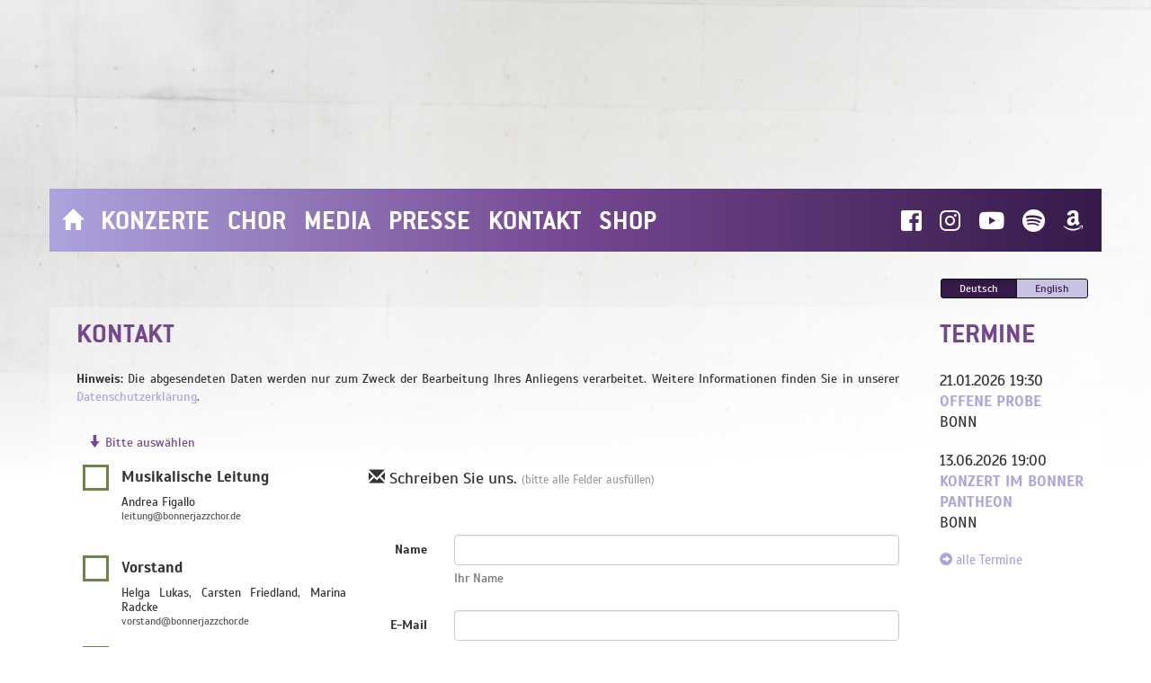

--- FILE ---
content_type: text/html; charset=UTF-8
request_url: https://www.bonnerjazzchor.de/de/inhalt/kontakt/
body_size: 4481
content:
<!DOCTYPE HTML>
<html lang="de">
<head>
    
    <title>Bonner Jazzchor | Kontakt</title>
    <meta charset="utf-8" />
    
    <meta name="description" content="" />
    <meta name="keywords" content="  bonn bonner jazzchor chor a-capella vocal jazz pop Vocal-Jazz-Pop CVT sascha cohn Curbing Overdrive Neutral Edge Gesangstechniken Coaching Chorwettbewerb Westen Westdeutschland NRW Nordrhein-Westfahlen" />
    <meta property="og:image" content="https://www.bonnerjazzchor.de/de/apple-touch-icon-120x120.png" />
    <meta name="verify-v1" content="CV44FsudhjYujRWQncvDofBcow/pI+S5XiwKZgnsWug=" />
    <meta name="viewport" content="initial-scale=1" />
    <meta name="theme-color" content="#cac2e3"/>
    <link rel="shortcut icon" href="favicon.ico" type="image/x-icon" />
    <link rel="apple-touch-icon" href="apple-touch-icon.png" />
    <link rel="apple-touch-icon" sizes="57x57" href="/apple-touch-icon-57x57.png" />
    <link rel="apple-touch-icon" sizes="72x72" href="/apple-touch-icon-72x72.png" />
    <link rel="apple-touch-icon" sizes="76x76" href="/apple-touch-icon-76x76.png" />
    <link rel="apple-touch-icon" sizes="114x114" href="/apple-touch-icon-114x114.png" />
    <link rel="apple-touch-icon" sizes="120x120" href="/apple-touch-icon-120x120.png" />
    <link rel="apple-touch-icon" sizes="144x144" href="/apple-touch-icon-144x144.png" />
    <link rel="apple-touch-icon" sizes="152x152" href="/apple-touch-icon-152x152.png" />
    <link rel="apple-touch-icon" sizes="180x180" href="/apple-touch-icon-180x180.png" />
    <!--// stylesheets //-->
        <!--
    /* @license
     * MyFonts Webfont Build ID 2651952, 2013-09-26T05:50:12-0400
     * 
     * The fonts listed in this notice are subject to the End User License
     * Agreement(s) entered into by the website owner. All other parties are 
     * explicitly restricted from using the Licensed Webfonts(s).
     * 
     * You may obtain a valid license at the URLs below.
     * 
     * Webfont: ITC Conduit Std Bold by ITC
     * URL: http://www.myfonts.com/fonts/itc/conduit/std-bold/
     * Copyright: Copyright 1997 International Typeface Corporation. All rights reserved.
     * Licensed pageviews: 250,000
     * 
     * 
     * License: http://www.myfonts.com/viewlicense?type=web&buildid=2651952
     * 
     * © 2013 MyFonts Inc
    */
    -->
    <link rel="stylesheet" type="text/css" href="https://www.bonnerjazzchor.de/de/css/MyFontsWebfontsKit.css">
    <link href="https://www.bonnerjazzchor.de/de/css/style.min.css" rel="stylesheet" />
    <link href="https://www.bonnerjazzchor.de/de/css/fixes.css?v=20240820" rel="stylesheet" />
    <link rel="stylesheet" href="https://use.fontawesome.com/releases/v5.7.2/css/all.css" integrity="sha384-fnmOCqbTlWIlj8LyTjo7mOUStjsKC4pOpQbqyi7RrhN7udi9RwhKkMHpvLbHG9Sr" crossorigin="anonymous">
    
    <style type="text/css">
        #rowContent {
            background-color: rgba(255,255,255,.25)
        }
    </style>
    
    <!--[if IE]>
        <link rel="stylesheet" type="text/css" media="screen, projection" href="https://www.bonnerjazzchor.de/de/css/ie.css" />
    <![endif]-->
    <!--// javascript //-->
    <script src="https://www.bonnerjazzchor.de/de/js/scripts.min.js"></script>
    <script src="https://www.bonnerjazzchor.de/de/js/fixes.js?v=20231106"></script>
    <base href="https://www.bonnerjazzchor.de/de/" />
</head>
<body class="res6">
    <div id="wrap">
    	<div id="containerMain" class="container">

            <div id="rowLogo" class="row">
                <div class="col-md-12">
                    <a href="https://www.bonnerjazzchor.de/de/" class="block"></a>
                </div>
            </div><!--/.row-->

            

            <div id="rowNav" class="row">
                <div class="col-md-12">
                    <nav class="navbar navbar-inverse" role="navigation">
    <div class="navbar-header">
        <button type="button" class="navbar-toggle navbar-toggle-bjc" data-toggle="collapse" data-target="#navbar-collapse">
			Navigation &nbsp; <span class="glyphicon glyphicon-align-justify" aria-hidden="true"></span> 
        </button>
    </div>

    <div class="collapse navbar-collapse" id="navbar-collapse">
        <ul class="nav navbar-nav main_menu"><li class="first">
<!-- ... -->
		<a href="https://www.bonnerjazzchor.de/de/" title="Home" >
		<span class="glyphicon glyphicon-home"></span>
		</a>
</li>
<li>
<!--  -->
		<a href="inhalt/konzerte" title="Konzerte" >
		Konzerte
		</a>
</li>
<li>
<!--  -->
		<a href="inhalt/chor/" title="Chor" >
		Chor
		</a>
</li>
<li>
<!--  -->
		<a href="inhalt/media/" title="Media" >
		Media
		</a>
</li>
<li>
<!--  -->
		<a href="inhalt/presse/" title="Presse" >
		Presse
		</a>
</li>
<li class="active">
<!--  -->
		<a href="inhalt/kontakt/" title="Kontakt" >
		Kontakt
		</a>
</li>
<li class="last">
<!--  -->
		<a href="shop/" title="Shop" >
		Shop
		</a>
</li>
</ul>
		<ul class="nav nav-socials navbar-nav main_menu"><li class="first">
<!--  -->
		<a href="https://www.facebook.com/bonnerjazzchor/" title="Facebook" >
		<span class="fab fa-facebook-square"></span>
		</a>
</li>
<li>
<!--  -->
		<a href="http://www.instagram.com/bonnerjazzchor" title="Instagram" >
		<span class="fab fa-instagram"></span>
		</a>
</li>
<li>
<!--  -->
		<a href="https://www.youtube.com/channel/UCGdmGdelrwSHa2J_nUyFLnQ" title="YouTube" >
		<span class="fab fa-youtube"></span>
		</a>
</li>
<li>
<!--  -->
		<a href="https://open.spotify.com/artist/1BTgjx6pcHkv9gPqpdVQnn?si=D7pQ2R5xRVCme9GOtNdOzg" title="Spotify" >
		<span class="fab fa-spotify"></span>
		</a>
</li>
<li class="last">
<!--  -->
		<a href="https://music.amazon.de/artists/B07CTRVMPV/bonner-jazzchor" title="AmazonMusic" >
		<span class="fab fa-amazon"></span>
		</a>
</li>
</ul>
    </div><!-- /.navbar-collapse -->
</nav>
                </div>
            </div><!--/.row-->

            <div class="row row_lang">
                <div class="col-md-9 col-lg-10">&nbsp;</div>
                <div class="col-md-3 col-lg-2 text-right">
                    <div id="langSelector" class="btn-group"><a href="https://www.bonnerjazzchor.de/de/inhalt/kontakt/" class="btn btn-dark btn-xs de active">Deutsch</a>
<a href="https://www.bonnerjazzchor.de/en/content/contact/" class="btn btn-dark btn-xs en">English</a></div>
                </div>
            </div>


            <div id="rowContent" class="row">

                <div id="columnCenter" class="col-lg-10">
                    <h3 class="pagetitle pagetitle_6">Kontakt</h3>

                    

                    

                    <div id="contentContainer"><p><strong>Hinweis:</strong> Die abgesendeten Daten werden nur zum Zweck der Bearbeitung Ihres Anliegens verarbeitet. Weitere Informationen finden Sie in unserer <a href="info/datenschutzerklaerung">Datenschutzerkl&auml;rung</a>.</p>&nbsp;</div>
                    
<form action="inhalt/kontakt/" method="post" class="form-horizontal">
    <div class="orange"><span class="glyphicon glyphicon-arrow-down" aria-hidden="true" style="margin-left:14px"></span> Bitte auswählen</div>
    <div class="row">
        <div class="col-md-4 form_nav">
        <ul class="checkbox_list">
            <li class="">
                <input type="radio" name="rec" id="opt1" value="leitung@bonnerjazzchor.de" class="checkbox"  /><label for="opt1" class="checkbox-label">Musikalische Leitung	<div class="checkbox_name">Andrea Figallo</div><div class="checkbox_email">leitung@bonnerjazzchor.de</div></label>
            </li>
            <li class="">
                <input type="radio" name="rec" id="opt2" value="vorstand@bonnerjazzchor.de" class="checkbox" /><label for="opt2" class="checkbox-label">Vorstand<div class="checkbox_name">Helga Lukas, Carsten Friedland, Marina Radcke</div><div class="checkbox_email">vorstand@bonnerjazzchor.de</div></label>
            </li>
            <li class="">
                <input type="radio" name="rec" id="opt3" value="kasse@bonnerjazzchor.de" class="checkbox" /><label for="opt3" class="checkbox-label">Finanzen<div class="checkbox_name">Helga Lukas</div><div class="checkbox_email">kasse@bonnerjazzchor.de</div></label>
            </li>
            <li class="">
                <input type="radio" name="rec" id="opt4" value="konzertanfragen@bonnerjazzchor.de" class="checkbox" /><label for="opt4" class="checkbox-label">Konzertanfragen<div class="checkbox_name">Musikalische Leitung, Vorstand</div><div class="checkbox_email">konzertanfragen@bonnerjazzchor.de</div></label>
            </li>
            <li class="">
                <input type="radio" name="rec" id="opt5" value="presse@bonnerjazzchor.de" class="checkbox" /><label for="opt5" class="checkbox-label">Presse, Redaktion<div class="checkbox_name">Presse</div><div class="checkbox_email">presse@bonnerjazzchor.de</div></label>
            </li>
            <li class="">
                <input type="radio" name="rec" id="opt6" value="webmaster@bonnerjazzchor.de" class="checkbox" /><label for="opt6" class="checkbox-label">Technik, Webseite<div class="checkbox_name">Webmaster</div><div class="checkbox_email">webmaster@bonnerjazzchor.de</div></label>
            </li>
        </ul>
        </div>
        <div class="col-md-8 form_body">
            <div class="contact_heading"><span class="glyphicon glyphicon-envelope" aria-hidden="true"></span> Schreiben Sie uns. <span class="note">(bitte alle Felder ausfüllen)</span></div>
        
        
            <fieldset id="contactContainer" style="padding-top:20px;">
                <input type="hidden" name="nospam:blank" value="" />
        
                <div class="form-group">
                    <label class="col-lg-2 control-label" for="name">
                        <strong>Name</strong>
                    </label>
                    <div class="col-lg-10">
                        <input type="text" class="form-control" id="name" name="name" value="" />
                        <p class="help-block">Ihr Name</p>
                    </div>
                </div>
        
                <div class="form-group">
                    <label class="col-lg-2 control-label" for="cemail">
                        <strong>E-Mail</strong>
                    </label>
                    <div class="col-lg-10">
                        <input type="text" class="form-control" id="email" name="email" value="" />
                        <p class="help-block">Ihre E-Mail Adresse</p>
                    </div>
                </div>
        
<!--
                <div class="form-group">
                    <label class="col-lg-2 control-label" for="cphone">
                        Telefon
                    </label>
                    <div class="col-lg-10">
                        <input type="text" class="form-control" id="phone" name="phone" value="" />
                        <p class="help-block">Ihre Tefonnummer (optional)</p>
                    </div>
                </div>
-->
        
                <div class="form-group">
                    <label class="col-lg-2 control-label" for="message">
                        <strong>Nachricht</strong>
                    </label>
                    <div class="col-lg-10">
                        <textarea type="text" class="form-control" style="height:250px;" id="message" name="message"></textarea>
                        <p class="help-block">Ihre Nachricht an uns</p>
                    </div>
                </div>
        
        
                <div class="form-group">
                    <div class="col-lg-offset-2 col-lg-10">
                        <button name="submit" type="submit" value="Senden" class="btn btn-primary btn-lg btn-block"><i class="icon-white icon-ok"></i> Jetzt abschicken</button>
                </div>
            </fieldset>
        </div>
    </div>
</form>
                </div>

                

                <div id="columnRight" class="col-lg-2 col-md-4 col-md-push-8 col-lg-push-0 ">
                    
                        
<div class="sidebox sidebox_right">
<h3 class="box_heading">Termine</h3>

<div class="box_termine_item">
	<div class="date">21.01.2026 19:30</div>
	<div class="title"><b><a class="tool_tip" style="font-size:1em;" href="inhalt/konzerte">Offene Probe</a></b></div>
	<div class="location">
		Bonn <span class="tool_tip" style="font-size:1em;" data-original-title="<span>Infos hier, Anmeldung an vorstand@bonnerjazzchor.de</span><span class="glyphicon glyphicon-info-sign"></span></span>
	</div>
</div><div class="box_termine_item">
	<div class="date">13.06.2026 19:00</div>
	<div class="title"><b><a class="tool_tip" style="font-size:1em;" href="inhalt/konzerte">Konzert im Bonner Pantheon</a></b></div>
	<div class="location">
		Bonn <span class="tool_tip" style="font-size:1em;" data-original-title="<span>Das Programm wird noch festgelegt - Save the date!</span><span class="glyphicon glyphicon-info-sign"></span></span>
	</div>
</div>

<small style="display:block"><a class="more_link" href="inhalt/konzerte"><span class="glyphicon glyphicon-circle-arrow-right"></span> alle Termine</a></small>
</div>

                        <!--<div class="sidebox sidebox_right">
<h3 class="box_heading">Facebook</h3>
<div id="fb-root"></div>
<script>(function(d, s, id) {
  var js, fjs = d.getElementsByTagName(s)[0];
  if (d.getElementById(id)) return;
  js = d.createElement(s); js.id = id;
  js.src = "//connect.facebook.net/de_DE/all.js#xfbml=1";
  fjs.parentNode.insertBefore(js, fjs);
}(document, 'script', 'facebook-jssdk'));</script>
<div class="fb-like-box" data-href="http://www.facebook.com/bonnerjazzchor" data-width="165" data-show-faces="true" data-header="false" data-stream="false" data-show-border="false"></div>
</div>-->
                    
                </div>

                <div id="push"></div>
            </div><!--/.row-->
        </div><!--/.container-->
    </div><!-- /#wrap -->
    <div id="footer">
        <div id="containerFooter" class="container">
            <div id="rowFooter" class="row">
                <div class="col-md-12">
                    <ul  class="footer_menu">
	<li class="first"><a href="info/impressum" title="Impressum" >Impressum</a></li>
<li class="last"><a href="info/datenschutzerklaerung" title="Datenschutzerklärung" >Datenschutzerklärung</a></li>

	<li><a href="login/">Intern</a></li> 
</ul>
                </div>
            </div><!--/.row-->
        </div><!--/.container-->
    </div>


</body>
</html>


--- FILE ---
content_type: text/css
request_url: https://www.bonnerjazzchor.de/de/css/MyFontsWebfontsKit.css
body_size: 947
content:
/* @license
 * MyFonts Webfont Build ID 2651952, 2013-09-26T05:50:12-0400
 * 
 * The fonts listed in this notice are subject to the End User License
 * Agreement(s) entered into by the website owner. All other parties are 
 * explicitly restricted from using the Licensed Webfonts(s).
 * 
 * You may obtain a valid license at the URLs below.
 * 
 * Webfont: ITC Conduit Std Bold by ITC
 * URL: http://www.myfonts.com/fonts/itc/conduit/std-bold/
 * Copyright: Copyright 1997 International Typeface Corporation. All rights reserved.
 * Licensed pageviews: 250,000
 * 
 * 
 * License: http://www.myfonts.com/viewlicense?type=web&buildid=2651952
 * 
 * © 2013 MyFonts Inc
*/


/* @import must be at top of file, otherwise CSS will not work */
@import url("//hello.myfonts.net/count/287730");

  
@font-face {font-family: 'ConduitITCStd-Bold';src: url('../fonts/287730_0_0.eot');src: url('../fonts/287730_0_0.eot?#iefix') format('embedded-opentype'),url('../fonts/287730_0_0.woff') format('woff'),url('../fonts/287730_0_0.ttf') format('truetype');}
 

--- FILE ---
content_type: text/css
request_url: https://www.bonnerjazzchor.de/de/css/fixes.css?v=20240820
body_size: 9795
content:
/*----------  Colors  ----------*/
:root{
    --liladunkel: #351a4a;
    --lilahell: #744790;
    --fliederhell: #cac2e3;
    --fliedermittel: #ada3dd;
    --grauhell: #999;
    --graudunkel: #333333;
}
/* 
  Bsp.: 
  var(--liladunkel);
*/

html {
  background: none; }

body {
  color:  var(--graudunkel); }
  body #wrap {
    background: url(../img/bg_body_2023.png);
    background-repeat: no-repeat;
    background-size: 100%;
    background-position: top center; }

h1.pagetitle,
h1.box_heading,
h2.pagetitle,
h2.box_heading,
h3.pagetitle,
h3.box_heading,
.btn-link {
  color: var(--lilahell) !important; }

a {
  color: var(--fliedermittel); }

a:hover,
a:active {
  color: #172a3b; }
  
div.col-md-12 a.block {
 display:block;
 /* width: 1170px; */
 width: 100%;
 margin-left:-15px;
 margin-top: 15px;
 margin-bottom: 15px;
 padding-left: 15px;
 padding-right: 15px; }

@media (min-width: 768px){
    div.col-md-12 a.block{
        min-height: 180px;
    }
}
.nav-pills > li.active > a, .nav-pills > li.active > a:hover, .nav-pills > li.active > a:focus {
  background-color: var(--lilahell); }

#langSelector .btn-dark {
  color: var(--liladunkel);
  background-color: var(--fliederhell);
  border-color: #091016; }

#langSelector .btn-dark:hover, #langSelector .btn-dark:focus, #langSelector .btn-dark:active, #langSelector .btn-dark.active, #langSelector .open .dropdown-toggle.btn-dark {
  color: #fff !important;
  background-color: var(--fliederhell) !important; }

#langSelector .btn-dark.active {
  background-color: var(--liladunkel)!important;
  color: #fff !important; }

.btn-primary {
  background-color: var(--lilahell);
  border-color: var(--lilahell);
}

.orange {
  /* green ist the new orange */
  color: var(--lilahell) !important; }

/* no sidebar on login pge */
body.res16 #columnRight {
  display: none; }

.well {
  background-color: rgba(75, 133, 186, 0.1);
  border: 1px solid rgba(75, 133, 186, 0.2); }

.table-bordered > thead > tr > th, .table-bordered > tbody > tr > th, .table-bordered > tfoot > tr > th, .table-bordered > thead > tr > td, .table-bordered > tbody > tr > td, .table-bordered > tfoot > tr > td {
  border: 1px solid rgba(75, 133, 186, 0.2); }

@media (max-width: 575px){
    #rowLogo{
      padding-top: 1.5rem;
      padding-bottom: 1.5rem;
    }
}

#rowLogo > div {
  background: url(https://www.bonnerjazzchor.de/img/logo.svg);
  background-size: contain;
  background-position: center center;
  background-repeat: no-repeat;
  min-height: 180px;
  /*margin-top: 15px;
  margin-bottom: 15px;*/ }
  @media (max-width: 414px) {
    #rowLogo > div {
      min-height: 50px; } }
  @media (min-width: 768px) and (max-width: 991px) {
    #rowLogo > div {
      min-height: 100px; } }

/* UNDONE - only valid for variant where menu is ABOVE slideshow */
/* remove space between navigation and slideshow and add space below slideshow */
#rowSlide div.col-md-12 {
    /*margin-top: -20px;*/
    /*margin-bottom: 15px;*/
}

.nav {
    padding-left: 1em;
}

.navbar {
    z-index: 1000 !important;
}

.navbar-nav {
    margin: 7.5px 0px !important;
}

.navbar-inverse {
  /* Permalink - use to edit and share this gradient: http://colorzilla.com/gradient-editor/#44542c+0,232d18+100 */
  /* background: -moz-linear-gradient(#b4dcec 0%, #6da2d6 10%, #43839c 60%, #1d213c 100% );  */
  /* Permalink - use to edit and share this gradient: http://colorzilla.com/gradient-editor/#b4dcec+0,6da2d6+10,43839c+60,1d213c+100 */
  background: #b4dcec;
  /* Old browsers - review whether this can be removed */
  background: -moz-linear-gradient(left, #b4dcec 0%, #6da2d6 10%, #43839c 60%, #1d213c 100%);
  /* FF3.6-15 - review whether this can be removed */
  background: -webkit-linear-gradient(left, #b4dcec 0%, #6da2d6 10%, #43839c 60%, #1d213c 100%);
  /* Chrome10-25,Safari5.1-6 */
  background: linear-gradient(to right, #b4dcec 0%, #6da2d6 10%, #43839c 60%, #1d213c 100%);
  /* W3C, IE10+, FF16+, Chrome26+, Opera12+, Safari7+ */
  filter: progid:DXImageTransform.Microsoft.gradient( startColorstr='#b4dcec', endColorstr='#1d213c',GradientType=1 );
  /* IE6-9 */
  border-radius: 0; }
  .navbar-inverse .navbar-toggle-bjc {
    color: #b4dcec; }
  .navbar-inverse li a {
    color: #c8e5f1 !important;
    transition: color 0.1s 0.1s ease-in; }
    .navbar-inverse li a:hover, .navbar-inverse li a:active {
      color: #fff !important; }
      .navbar-inverse li a:hover .glyphicon, .navbar-inverse li a:active .glyphicon {
        color: #fff !important; }
    .navbar-inverse li a .glyphicon {
      color: #ddeff6 !important; }
  .navbar-inverse li.active a {
    color: #fff !important; }

div#footer {
  background: url(../img/bg_bottom_2023.jpg);
  background-position: top center;
  background-repeat: no-repeat;
  background-size: cover;
  line-height: 50px;
  min-height: 350px;
  }
  div#footer a {
    color: var(--lilahell) !important; }
  div#footer #containerFooter {
    padding-top: 285px; }
    @media (max-width: 414px) {
      div#footer #containerFooter {
        padding-top: 200px; } }

#rowFooter {
  background-color: rgba(255, 255, 255, 0.75);
  border-radius: 3px;
  margin-top: 0; }

body.res1 #columnCenter .pagetitle,
body.res1 #columnCenter #contentContainer {
  display: none; }

body.res1 .neues_item h3.neues_title {
  text-align: left; }
  
h2.pagetitle,h3.pagetitle {
		font-family:ConduitITCStd-Bold;
		font-weight:normal;
		font-style:normal;
		font-size:32px;
		margin:0 0 20px 0;
		padding:0;
		text-transform:uppercase }

label.checkbox-label {
  background-image: url(../img/checkboxes2017.png); }

.col-product-img {
  margin-bottom: 30px; }
  .col-product-img img.img-product {
    transition: 0.3s ease;
    box-shadow: 0 2px 8px 0 rgba(0, 0, 0, 0.2); }
    .col-product-img img.img-product:hover {
      box-shadow: 0 2px 8px 0 rgba(51, 94, 133, 0.4);
      cursor: pointer;
      transform: scale(1.05, 1.05);
      z-index: 99; }

.article_title {
  text-align: left; }

.article_desc {
  margin-top: 5px; }
  .article_desc p {
    margin-bottom: 0; }

.article_details {
  margin-top: 15px;
  font-size: 1.4em;
  height: 35px;
  line-height: 35px;
  text-align: left; }
  .article_details input {
    float: left;
    margin-right: .5em; }

#headLogo {
  display: none; 
}

.fab {
    font-size: 84%;
}

.video-container {
   position: relative;
   padding-bottom: 56.25%;
   padding-top: 30px;
   height: 0;
   overflow: hidden;
}

.video-container iframe,
.video-container object,
.video-container embed {
   position: absolute;
   top: 0;
   left: 0;
   width: 100%;
   height: 100%;
}
.video-container-wrapper {
   max-width: 100%;
   width: 600px;
   left: 0;
   right:0;
   margin:auto;
}
/* coaches page 20190927 */

.row-coaches{}
.col-coach .inner{
    position: relative;
}
.col-coach .inner .name{
    background-color: rgba(0,0,0,.5);
    color: #fff;
    bottom: 0;
    font-size: 1.8em;
    left: 0;
    padding: .25em;
    position: absolute;
    text-align: left;
    width: 100%;;
}

.fotoslider a:focus{
    outline: none !important;
    outline-offset: 0;
    padding: .25em;
}

/* coaches page 20190927 END */

nav.navbar-inverse{
    background: linear-gradient(to right, #ada3dd 0%, #744790 50%, #744790 50%, #351a4a 100%);
}
nav.navbar-inverse li a{
    transition: color .5s;
}
nav.navbar-inverse li a,
nav.navbar-inverse li a span.glyphicon{
    color: #fff !important;
}
nav.navbar-inverse li a:hover,
nav.navbar-inverse li a:hover span.glyphicon{
    color: var(--fliederhell) !important;
}

.alert-info{
    background-color: #f8f8f8;
    border-color: var(--fliederhell);
    color: var(--lilahell);
}

.navbar-inverse .navbar-toggle-bjc{
    background-color: var(--lilahell);
    color: #fff;
}
.navbar-inverse .navbar-toggle-bjc:active,
.navbar-inverse .navbar-toggle-bjc:focus,
.navbar-inverse .navbar-toggle-bjc:hover{
    background-color: var(--liladunkel);
}
.cycle-pager-active{
    background-color: var(--liladunkel) !important;
}
ul.footer_menu{
    text-align: center;
    width: 100%;
}
@media (min-width: 768px){
    ul.footer_menu{
        text-align: left;
    }
}

.sidebox .video{
    position: relative;
    text-align: center;
}
.sidebox .video .preload{
    background: url(/img/preload_dummy.jpg);
    background-size: cover;
    border: 1px solid #e5e5e5;
    position: absolute;
    top: 0;
    height: 100%;
    padding: 2rem;
    display: flex;
    flex-direction: column;
    justify-content: center;
    width: 100%;
}
.sidebox .video .preload a{
  color: inherit;
  text-decoration: underline;
}
.sidebox .video .preload a.btn{
  color: #fff !important;
  text-decoration: none;
}
.sidebox .video .preload a.btn:hover,
.sidebox .video .preload a.btn:active{
  background-color: var(--liladunkel);
  border-color: var(--liladunkel);
}

@media (min-width: 768px){
    .nav-socials{
        float: right;
    }
}

@media (max-width: 1200px) {
  .navbar-header {
      float: none;
  }
  .navbar-left,.navbar-right {
      float: none !important;
  }
  .navbar-toggle {
      display: block;
  }
  .navbar-collapse {
      border-top: 1px solid transparent;
      box-shadow: inset 0 1px 0 rgba(255,255,255,0.1);
  }
  .navbar-fixed-top {
      top: 0;
      border-width: 0 0 1px;
  }
  .navbar-collapse.collapse {
      display: none!important;
  }
  .navbar-nav {
      float: none!important;
      margin-top: 7.5px;
  }
  .navbar-nav>li {
      float: none;
  }
  .navbar-nav>li>a {
      padding-top: 10px;
      padding-bottom: 10px;
  }
  .collapse.in{
      display:block !important;
      overflow: scroll !important;
  }
}
@media (min-width: 768px) {
    .navbar-collapse.in {
        overflow-y: scroll;
    }
}
.newsletter-mailchimp #mc_embed_signup form{
    background-color: #f8f8f8;
    margin: 0;
    padding: .25rem 1rem;
}
.newsletter-mailchimp #mc_embed_signup .button{
    background-color: var(--lilahell);
}


--- FILE ---
content_type: text/javascript
request_url: https://www.bonnerjazzchor.de/de/js/fixes.js?v=20231106
body_size: 723
content:
$(function(){$(".img-product").click(function(t){var i=+$("input#"+this.id+"_amount").val();$("input#"+this.id+"_amount").val(i+1),t.preventDefault()})});

$(function(){ 

	$("a.load-video").click(function(){
		var source = $(this).closest('.video').find('iframe').attr('data-src');
		$(this).closest('.video').find('iframe').attr('src', source);
		$(this).closest('.preload').hide();
		console.log(source);
	});

	$(".video-item").click(function(e){
		e.preventDefault();
		if(confirm("Sie sind im Begriff, Inhalte des Anbieters YouTube zu laden.")){
			$.magnificPopup.open({
				items: {
					disableOn: 700,
					src: $(this).attr('href'),
					type: 'iframe',
					mainClass: 'mfp-fade',
					removalDelay: 160,
					preloader: false,
					fixedContentPos: false
				}
			});
		}
		else{
			return false;
		}
	});

});


--- FILE ---
content_type: text/javascript
request_url: https://www.bonnerjazzchor.de/de/js/scripts.min.js
body_size: 228737
content:
/*! jQuery v1.9.1 | (c) 2005, 2012 jQuery Foundation, Inc. | jquery.org/license
//@ sourceMappingURL=jquery.min.map
*/function onYouTubePlayerAPIReady(){mejs.YouTubeApi.iFrameReady()}function onYouTubePlayerReady(e){mejs.YouTubeApi.flashReady(e)}(function(e,t){function P(e){var t=e.length,n=b.type(e);return b.isWindow(e)?!1:1===e.nodeType&&t?!0:"array"===n||"function"!==n&&(0===t||"number"==typeof t&&t>0&&t-1 in e)}function B(e){var t=H[e]={};return b.each(e.match(E)||[],function(e,n){t[n]=!0}),t}function I(e,n,r,i){if(b.acceptData(e)){var s,o,u=b.expando,a="string"==typeof n,f=e.nodeType,c=f?b.cache:e,h=f?e[u]:e[u]&&u;if(h&&c[h]&&(i||c[h].data)||!a||r!==t)return h||(f?e[u]=h=l.pop()||b.guid++:h=u),c[h]||(c[h]={},f||(c[h].toJSON=b.noop)),("object"==typeof n||"function"==typeof n)&&(i?c[h]=b.extend(c[h],n):c[h].data=b.extend(c[h].data,n)),s=c[h],i||(s.data||(s.data={}),s=s.data),r!==t&&(s[b.camelCase(n)]=r),a?(o=s[n],null==o&&(o=s[b.camelCase(n)])):o=s,o}}function q(e,t,n){if(b.acceptData(e)){var r,i,s,o=e.nodeType,u=o?b.cache:e,a=o?e[b.expando]:b.expando;if(u[a]){if(t&&(s=n?u[a]:u[a].data)){b.isArray(t)?t=t.concat(b.map(t,b.camelCase)):t in s?t=[t]:(t=b.camelCase(t),t=t in s?[t]:t.split(" "));for(r=0,i=t.length;i>r;r++)delete s[t[r]];if(!(n?U:b.isEmptyObject)(s))return}(n||(delete u[a].data,U(u[a])))&&(o?b.cleanData([e],!0):b.support.deleteExpando||u!=u.window?delete u[a]:u[a]=null)}}}function R(e,n,r){if(r===t&&1===e.nodeType){var i="data-"+n.replace(F,"-$1").toLowerCase();if(r=e.getAttribute(i),"string"==typeof r){try{r="true"===r?!0:"false"===r?!1:"null"===r?null:+r+""===r?+r:j.test(r)?b.parseJSON(r):r}catch(s){}b.data(e,n,r)}else r=t}return r}function U(e){var t;for(t in e)if(("data"!==t||!b.isEmptyObject(e[t]))&&"toJSON"!==t)return!1;return!0}function it(){return!0}function st(){return!1}function ct(e,t){do e=e[t];while(e&&1!==e.nodeType);return e}function ht(e,t,n){if(t=t||0,b.isFunction(t))return b.grep(e,function(e,r){var i=!!t.call(e,r,e);return i===n});if(t.nodeType)return b.grep(e,function(e){return e===t===n});if("string"==typeof t){var r=b.grep(e,function(e){return 1===e.nodeType});if(at.test(t))return b.filter(t,r,!n);t=b.filter(t,r)}return b.grep(e,function(e){return b.inArray(e,t)>=0===n})}function pt(e){var t=dt.split("|"),n=e.createDocumentFragment();if(n.createElement)while(t.length)n.createElement(t.pop());return n}function Mt(e,t){return e.getElementsByTagName(t)[0]||e.appendChild(e.ownerDocument.createElement(t))}function _t(e){var t=e.getAttributeNode("type");return e.type=(t&&t.specified)+"/"+e.type,e}function Dt(e){var t=Ct.exec(e.type);return t?e.type=t[1]:e.removeAttribute("type"),e}function Pt(e,t){var n,r=0;for(;null!=(n=e[r]);r++)b._data(n,"globalEval",!t||b._data(t[r],"globalEval"))}function Ht(e,t){if(1===t.nodeType&&b.hasData(e)){var n,r,i,s=b._data(e),o=b._data(t,s),u=s.events;if(u){delete o.handle,o.events={};for(n in u)for(r=0,i=u[n].length;i>r;r++)b.event.add(t,n,u[n][r])}o.data&&(o.data=b.extend({},o.data))}}function Bt(e,t){var n,r,i;if(1===t.nodeType){if(n=t.nodeName.toLowerCase(),!b.support.noCloneEvent&&t[b.expando]){i=b._data(t);for(r in i.events)b.removeEvent(t,r,i.handle);t.removeAttribute(b.expando)}"script"===n&&t.text!==e.text?(_t(t).text=e.text,Dt(t)):"object"===n?(t.parentNode&&(t.outerHTML=e.outerHTML),b.support.html5Clone&&e.innerHTML&&!b.trim(t.innerHTML)&&(t.innerHTML=e.innerHTML)):"input"===n&&xt.test(e.type)?(t.defaultChecked=t.checked=e.checked,t.value!==e.value&&(t.value=e.value)):"option"===n?t.defaultSelected=t.selected=e.defaultSelected:("input"===n||"textarea"===n)&&(t.defaultValue=e.defaultValue)}}function jt(e,n){var r,s,o=0,u=typeof e.getElementsByTagName!==i?e.getElementsByTagName(n||"*"):typeof e.querySelectorAll!==i?e.querySelectorAll(n||"*"):t;if(!u)for(u=[],r=e.childNodes||e;null!=(s=r[o]);o++)!n||b.nodeName(s,n)?u.push(s):b.merge(u,jt(s,n));return n===t||n&&b.nodeName(e,n)?b.merge([e],u):u}function Ft(e){xt.test(e.type)&&(e.defaultChecked=e.checked)}function tn(e,t){if(t in e)return t;var n=t.charAt(0).toUpperCase()+t.slice(1),r=t,i=en.length;while(i--)if(t=en[i]+n,t in e)return t;return r}function nn(e,t){return e=t||e,"none"===b.css(e,"display")||!b.contains(e.ownerDocument,e)}function rn(e,t){var n,r,i,s=[],o=0,u=e.length;for(;u>o;o++)r=e[o],r.style&&(s[o]=b._data(r,"olddisplay"),n=r.style.display,t?(s[o]||"none"!==n||(r.style.display=""),""===r.style.display&&nn(r)&&(s[o]=b._data(r,"olddisplay",an(r.nodeName)))):s[o]||(i=nn(r),(n&&"none"!==n||!i)&&b._data(r,"olddisplay",i?n:b.css(r,"display"))));for(o=0;u>o;o++)r=e[o],r.style&&(t&&"none"!==r.style.display&&""!==r.style.display||(r.style.display=t?s[o]||"":"none"));return e}function sn(e,t,n){var r=$t.exec(t);return r?Math.max(0,r[1]-(n||0))+(r[2]||"px"):t}function on(e,t,n,r,i){var s=n===(r?"border":"content")?4:"width"===t?1:0,o=0;for(;4>s;s+=2)"margin"===n&&(o+=b.css(e,n+Zt[s],!0,i)),r?("content"===n&&(o-=b.css(e,"padding"+Zt[s],!0,i)),"margin"!==n&&(o-=b.css(e,"border"+Zt[s]+"Width",!0,i))):(o+=b.css(e,"padding"+Zt[s],!0,i),"padding"!==n&&(o+=b.css(e,"border"+Zt[s]+"Width",!0,i)));return o}function un(e,t,n){var r=!0,i="width"===t?e.offsetWidth:e.offsetHeight,s=qt(e),o=b.support.boxSizing&&"border-box"===b.css(e,"boxSizing",!1,s);if(0>=i||null==i){if(i=Rt(e,t,s),(0>i||null==i)&&(i=e.style[t]),Jt.test(i))return i;r=o&&(b.support.boxSizingReliable||i===e.style[t]),i=parseFloat(i)||0}return i+on(e,t,n||(o?"border":"content"),r,s)+"px"}function an(e){var t=s,n=Qt[e];return n||(n=fn(e,t),"none"!==n&&n||(It=(It||b("<iframe frameborder='0' width='0' height='0'/>").css("cssText","display:block !important")).appendTo(t.documentElement),t=(It[0].contentWindow||It[0].contentDocument).document,t.write("<!doctype html><html><body>"),t.close(),n=fn(e,t),It.detach()),Qt[e]=n),n}function fn(e,t){var n=b(t.createElement(e)).appendTo(t.body),r=b.css(n[0],"display");return n.remove(),r}function vn(e,t,n,r){var i;if(b.isArray(t))b.each(t,function(t,i){n||cn.test(e)?r(e,i):vn(e+"["+("object"==typeof i?t:"")+"]",i,n,r)});else if(n||"object"!==b.type(t))r(e,t);else for(i in t)vn(e+"["+i+"]",t[i],n,r)}function _n(e){return function(t,n){"string"!=typeof t&&(n=t,t="*");var r,i=0,s=t.toLowerCase().match(E)||[];if(b.isFunction(n))while(r=s[i++])"+"===r[0]?(r=r.slice(1)||"*",(e[r]=e[r]||[]).unshift(n)):(e[r]=e[r]||[]).push(n)}}function Dn(e,n,r,i){function u(a){var f;return s[a]=!0,b.each(e[a]||[],function(e,a){var l=a(n,r,i);return"string"!=typeof l||o||s[l]?o?!(f=l):t:(n.dataTypes.unshift(l),u(l),!1)}),f}var s={},o=e===An;return u(n.dataTypes[0])||!s["*"]&&u("*")}function Pn(e,n){var r,i,s=b.ajaxSettings.flatOptions||{};for(i in n)n[i]!==t&&((s[i]?e:r||(r={}))[i]=n[i]);return r&&b.extend(!0,e,r),e}function Hn(e,n,r){var i,s,o,u,a=e.contents,f=e.dataTypes,l=e.responseFields;for(u in l)u in r&&(n[l[u]]=r[u]);while("*"===f[0])f.shift(),s===t&&(s=e.mimeType||n.getResponseHeader("Content-Type"));if(s)for(u in a)if(a[u]&&a[u].test(s)){f.unshift(u);break}if(f[0]in r)o=f[0];else{for(u in r){if(!f[0]||e.converters[u+" "+f[0]]){o=u;break}i||(i=u)}o=o||i}return o?(o!==f[0]&&f.unshift(o),r[o]):t}function Bn(e,t){var n,r,i,s,o={},u=0,a=e.dataTypes.slice(),f=a[0];if(e.dataFilter&&(t=e.dataFilter(t,e.dataType)),a[1])for(i in e.converters)o[i.toLowerCase()]=e.converters[i];for(;r=a[++u];)if("*"!==r){if("*"!==f&&f!==r){if(i=o[f+" "+r]||o["* "+r],!i)for(n in o)if(s=n.split(" "),s[1]===r&&(i=o[f+" "+s[0]]||o["* "+s[0]])){i===!0?i=o[n]:o[n]!==!0&&(r=s[0],a.splice(u--,0,r));break}if(i!==!0)if(i&&e["throws"])t=i(t);else try{t=i(t)}catch(l){return{state:"parsererror",error:i?l:"No conversion from "+f+" to "+r}}}f=r}return{state:"success",data:t}}function zn(){try{return new e.XMLHttpRequest}catch(t){}}function Wn(){try{return new e.ActiveXObject("Microsoft.XMLHTTP")}catch(t){}}function Yn(){return setTimeout(function(){Xn=t}),Xn=b.now()}function Zn(e,t){b.each(t,function(t,n){var r=(Gn[t]||[]).concat(Gn["*"]),i=0,s=r.length;for(;s>i;i++)if(r[i].call(e,t,n))return})}function er(e,t,n){var r,i,s=0,o=Qn.length,u=b.Deferred().always(function(){delete a.elem}),a=function(){if(i)return!1;var t=Xn||Yn(),n=Math.max(0,f.startTime+f.duration-t),r=n/f.duration||0,s=1-r,o=0,a=f.tweens.length;for(;a>o;o++)f.tweens[o].run(s);return u.notifyWith(e,[f,s,n]),1>s&&a?n:(u.resolveWith(e,[f]),!1)},f=u.promise({elem:e,props:b.extend({},t),opts:b.extend(!0,{specialEasing:{}},n),originalProperties:t,originalOptions:n,startTime:Xn||Yn(),duration:n.duration,tweens:[],createTween:function(t,n){var r=b.Tween(e,f.opts,t,n,f.opts.specialEasing[t]||f.opts.easing);return f.tweens.push(r),r},stop:function(t){var n=0,r=t?f.tweens.length:0;if(i)return this;for(i=!0;r>n;n++)f.tweens[n].run(1);return t?u.resolveWith(e,[f,t]):u.rejectWith(e,[f,t]),this}}),l=f.props;for(tr(l,f.opts.specialEasing);o>s;s++)if(r=Qn[s].call(f,e,l,f.opts))return r;return Zn(f,l),b.isFunction(f.opts.start)&&f.opts.start.call(e,f),b.fx.timer(b.extend(a,{elem:e,anim:f,queue:f.opts.queue})),f.progress(f.opts.progress).done(f.opts.done,f.opts.complete).fail(f.opts.fail).always(f.opts.always)}function tr(e,t){var n,r,i,s,o;for(i in e)if(r=b.camelCase(i),s=t[r],n=e[i],b.isArray(n)&&(s=n[1],n=e[i]=n[0]),i!==r&&(e[r]=n,delete e[i]),o=b.cssHooks[r],o&&"expand"in o){n=o.expand(n),delete e[r];for(i in n)i in e||(e[i]=n[i],t[i]=s)}else t[r]=s}function nr(e,t,n){var r,i,s,o,u,a,f,l,c,h=this,p=e.style,d={},v=[],m=e.nodeType&&nn(e);n.queue||(l=b._queueHooks(e,"fx"),null==l.unqueued&&(l.unqueued=0,c=l.empty.fire,l.empty.fire=function(){l.unqueued||c()}),l.unqueued++,h.always(function(){h.always(function(){l.unqueued--,b.queue(e,"fx").length||l.empty.fire()})})),1===e.nodeType&&("height"in t||"width"in t)&&(n.overflow=[p.overflow,p.overflowX,p.overflowY],"inline"===b.css(e,"display")&&"none"===b.css(e,"float")&&(b.support.inlineBlockNeedsLayout&&"inline"!==an(e.nodeName)?p.zoom=1:p.display="inline-block")),n.overflow&&(p.overflow="hidden",b.support.shrinkWrapBlocks||h.always(function(){p.overflow=n.overflow[0],p.overflowX=n.overflow[1],p.overflowY=n.overflow[2]}));for(i in t)if(o=t[i],$n.exec(o)){if(delete t[i],a=a||"toggle"===o,o===(m?"hide":"show"))continue;v.push(i)}if(s=v.length){u=b._data(e,"fxshow")||b._data(e,"fxshow",{}),"hidden"in u&&(m=u.hidden),a&&(u.hidden=!m),m?b(e).show():h.done(function(){b(e).hide()}),h.done(function(){var t;b._removeData(e,"fxshow");for(t in d)b.style(e,t,d[t])});for(i=0;s>i;i++)r=v[i],f=h.createTween(r,m?u[r]:0),d[r]=u[r]||b.style(e,r),r in u||(u[r]=f.start,m&&(f.end=f.start,f.start="width"===r||"height"===r?1:0))}}function rr(e,t,n,r,i){return new rr.prototype.init(e,t,n,r,i)}function ir(e,t){var n,r={height:e},i=0;for(t=t?1:0;4>i;i+=2-t)n=Zt[i],r["margin"+n]=r["padding"+n]=e;return t&&(r.opacity=r.width=e),r}function sr(e){return b.isWindow(e)?e:9===e.nodeType?e.defaultView||e.parentWindow:!1}var n,r,i=typeof t,s=e.document,o=e.location,u=e.jQuery,a=e.$,f={},l=[],c="1.9.1",h=l.concat,p=l.push,d=l.slice,v=l.indexOf,m=f.toString,g=f.hasOwnProperty,y=c.trim,b=function(e,t){return new b.fn.init(e,t,r)},w=/[+-]?(?:\d*\.|)\d+(?:[eE][+-]?\d+|)/.source,E=/\S+/g,S=/^[\s\uFEFF\xA0]+|[\s\uFEFF\xA0]+$/g,x=/^(?:(<[\w\W]+>)[^>]*|#([\w-]*))$/,T=/^<(\w+)\s*\/?>(?:<\/\1>|)$/,N=/^[\],:{}\s]*$/,C=/(?:^|:|,)(?:\s*\[)+/g,k=/\\(?:["\\\/bfnrt]|u[\da-fA-F]{4})/g,L=/"[^"\\\r\n]*"|true|false|null|-?(?:\d+\.|)\d+(?:[eE][+-]?\d+|)/g,A=/^-ms-/,O=/-([\da-z])/gi,M=function(e,t){return t.toUpperCase()},_=function(e){(s.addEventListener||"load"===e.type||"complete"===s.readyState)&&(D(),b.ready())},D=function(){s.addEventListener?(s.removeEventListener("DOMContentLoaded",_,!1),e.removeEventListener("load",_,!1)):(s.detachEvent("onreadystatechange",_),e.detachEvent("onload",_))};b.fn=b.prototype={jquery:c,constructor:b,init:function(e,n,r){var i,o;if(!e)return this;if("string"==typeof e){if(i="<"===e.charAt(0)&&">"===e.charAt(e.length-1)&&e.length>=3?[null,e,null]:x.exec(e),!i||!i[1]&&n)return!n||n.jquery?(n||r).find(e):this.constructor(n).find(e);if(i[1]){if(n=n instanceof b?n[0]:n,b.merge(this,b.parseHTML(i[1],n&&n.nodeType?n.ownerDocument||n:s,!0)),T.test(i[1])&&b.isPlainObject(n))for(i in n)b.isFunction(this[i])?this[i](n[i]):this.attr(i,n[i]);return this}if(o=s.getElementById(i[2]),o&&o.parentNode){if(o.id!==i[2])return r.find(e);this.length=1,this[0]=o}return this.context=s,this.selector=e,this}return e.nodeType?(this.context=this[0]=e,this.length=1,this):b.isFunction(e)?r.ready(e):(e.selector!==t&&(this.selector=e.selector,this.context=e.context),b.makeArray(e,this))},selector:"",length:0,size:function(){return this.length},toArray:function(){return d.call(this)},get:function(e){return null==e?this.toArray():0>e?this[this.length+e]:this[e]},pushStack:function(e){var t=b.merge(this.constructor(),e);return t.prevObject=this,t.context=this.context,t},each:function(e,t){return b.each(this,e,t)},ready:function(e){return b.ready.promise().done(e),this},slice:function(){return this.pushStack(d.apply(this,arguments))},first:function(){return this.eq(0)},last:function(){return this.eq(-1)},eq:function(e){var t=this.length,n=+e+(0>e?t:0);return this.pushStack(n>=0&&t>n?[this[n]]:[])},map:function(e){return this.pushStack(b.map(this,function(t,n){return e.call(t,n,t)}))},end:function(){return this.prevObject||this.constructor(null)},push:p,sort:[].sort,splice:[].splice},b.fn.init.prototype=b.fn,b.extend=b.fn.extend=function(){var e,n,r,i,s,o,u=arguments[0]||{},a=1,f=arguments.length,l=!1;for("boolean"==typeof u&&(l=u,u=arguments[1]||{},a=2),"object"==typeof u||b.isFunction(u)||(u={}),f===a&&(u=this,--a);f>a;a++)if(null!=(s=arguments[a]))for(i in s)e=u[i],r=s[i],u!==r&&(l&&r&&(b.isPlainObject(r)||(n=b.isArray(r)))?(n?(n=!1,o=e&&b.isArray(e)?e:[]):o=e&&b.isPlainObject(e)?e:{},u[i]=b.extend(l,o,r)):r!==t&&(u[i]=r));return u},b.extend({noConflict:function(t){return e.$===b&&(e.$=a),t&&e.jQuery===b&&(e.jQuery=u),b},isReady:!1,readyWait:1,holdReady:function(e){e?b.readyWait++:b.ready(!0)},ready:function(e){if(e===!0?!--b.readyWait:!b.isReady){if(!s.body)return setTimeout(b.ready);b.isReady=!0,e!==!0&&--b.readyWait>0||(n.resolveWith(s,[b]),b.fn.trigger&&b(s).trigger("ready").off("ready"))}},isFunction:function(e){return"function"===b.type(e)},isArray:Array.isArray||function(e){return"array"===b.type(e)},isWindow:function(e){return null!=e&&e==e.window},isNumeric:function(e){return!isNaN(parseFloat(e))&&isFinite(e)},type:function(e){return null==e?e+"":"object"==typeof e||"function"==typeof e?f[m.call(e)]||"object":typeof e},isPlainObject:function(e){if(!e||"object"!==b.type(e)||e.nodeType||b.isWindow(e))return!1;try{if(e.constructor&&!g.call(e,"constructor")&&!g.call(e.constructor.prototype,"isPrototypeOf"))return!1}catch(n){return!1}var r;for(r in e);return r===t||g.call(e,r)},isEmptyObject:function(e){var t;for(t in e)return!1;return!0},error:function(e){throw Error(e)},parseHTML:function(e,t,n){if(!e||"string"!=typeof e)return null;"boolean"==typeof t&&(n=t,t=!1),t=t||s;var r=T.exec(e),i=!n&&[];return r?[t.createElement(r[1])]:(r=b.buildFragment([e],t,i),i&&b(i).remove(),b.merge([],r.childNodes))},parseJSON:function(n){return e.JSON&&e.JSON.parse?e.JSON.parse(n):null===n?n:"string"==typeof n&&(n=b.trim(n),n&&N.test(n.replace(k,"@").replace(L,"]").replace(C,"")))?Function("return "+n)():(b.error("Invalid JSON: "+n),t)},parseXML:function(n){var r,i;if(!n||"string"!=typeof n)return null;try{e.DOMParser?(i=new DOMParser,r=i.parseFromString(n,"text/xml")):(r=new ActiveXObject("Microsoft.XMLDOM"),r.async="false",r.loadXML(n))}catch(s){r=t}return r&&r.documentElement&&!r.getElementsByTagName("parsererror").length||b.error("Invalid XML: "+n),r},noop:function(){},globalEval:function(t){t&&b.trim(t)&&(e.execScript||function(t){e.eval.call(e,t)})(t)},camelCase:function(e){return e.replace(A,"ms-").replace(O,M)},nodeName:function(e,t){return e.nodeName&&e.nodeName.toLowerCase()===t.toLowerCase()},each:function(e,t,n){var r,i=0,s=e.length,o=P(e);if(n){if(o){for(;s>i;i++)if(r=t.apply(e[i],n),r===!1)break}else for(i in e)if(r=t.apply(e[i],n),r===!1)break}else if(o){for(;s>i;i++)if(r=t.call(e[i],i,e[i]),r===!1)break}else for(i in e)if(r=t.call(e[i],i,e[i]),r===!1)break;return e},trim:y&&!y.call("﻿ ")?function(e){return null==e?"":y.call(e)}:function(e){return null==e?"":(e+"").replace(S,"")},makeArray:function(e,t){var n=t||[];return null!=e&&(P(Object(e))?b.merge(n,"string"==typeof e?[e]:e):p.call(n,e)),n},inArray:function(e,t,n){var r;if(t){if(v)return v.call(t,e,n);for(r=t.length,n=n?0>n?Math.max(0,r+n):n:0;r>n;n++)if(n in t&&t[n]===e)return n}return-1},merge:function(e,n){var r=n.length,i=e.length,s=0;if("number"==typeof r)for(;r>s;s++)e[i++]=n[s];else while(n[s]!==t)e[i++]=n[s++];return e.length=i,e},grep:function(e,t,n){var r,i=[],s=0,o=e.length;for(n=!!n;o>s;s++)r=!!t(e[s],s),n!==r&&i.push(e[s]);return i},map:function(e,t,n){var r,i=0,s=e.length,o=P(e),u=[];if(o)for(;s>i;i++)r=t(e[i],i,n),null!=r&&(u[u.length]=r);else for(i in e)r=t(e[i],i,n),null!=r&&(u[u.length]=r);return h.apply([],u)},guid:1,proxy:function(e,n){var r,i,s;return"string"==typeof n&&(s=e[n],n=e,e=s),b.isFunction(e)?(r=d.call(arguments,2),i=function(){return e.apply(n||this,r.concat(d.call(arguments)))},i.guid=e.guid=e.guid||b.guid++,i):t},access:function(e,n,r,i,s,o,u){var a=0,f=e.length,l=null==r;if("object"===b.type(r)){s=!0;for(a in r)b.access(e,n,a,r[a],!0,o,u)}else if(i!==t&&(s=!0,b.isFunction(i)||(u=!0),l&&(u?(n.call(e,i),n=null):(l=n,n=function(e,t,n){return l.call(b(e),n)})),n))for(;f>a;a++)n(e[a],r,u?i:i.call(e[a],a,n(e[a],r)));return s?e:l?n.call(e):f?n(e[0],r):o},now:function(){return(new Date).getTime()}}),b.ready.promise=function(t){if(!n)if(n=b.Deferred(),"complete"===s.readyState)setTimeout(b.ready);else if(s.addEventListener)s.addEventListener("DOMContentLoaded",_,!1),e.addEventListener("load",_,!1);else{s.attachEvent("onreadystatechange",_),e.attachEvent("onload",_);var r=!1;try{r=null==e.frameElement&&s.documentElement}catch(i){}r&&r.doScroll&&function o(){if(!b.isReady){try{r.doScroll("left")}catch(e){return setTimeout(o,50)}D(),b.ready()}}()}return n.promise(t)},b.each("Boolean Number String Function Array Date RegExp Object Error".split(" "),function(e,t){f["[object "+t+"]"]=t.toLowerCase()});r=b(s);var H={};b.Callbacks=function(e){e="string"==typeof e?H[e]||B(e):b.extend({},e);var n,r,i,s,o,u,a=[],f=!e.once&&[],l=function(t){for(r=e.memory&&t,i=!0,o=u||0,u=0,s=a.length,n=!0;a&&s>o;o++)if(a[o].apply(t[0],t[1])===!1&&e.stopOnFalse){r=!1;break}n=!1,a&&(f?f.length&&l(f.shift()):r?a=[]:c.disable())},c={add:function(){if(a){var t=a.length;(function i(t){b.each(t,function(t,n){var r=b.type(n);"function"===r?e.unique&&c.has(n)||a.push(n):n&&n.length&&"string"!==r&&i(n)})})(arguments),n?s=a.length:r&&(u=t,l(r))}return this},remove:function(){return a&&b.each(arguments,function(e,t){var r;while((r=b.inArray(t,a,r))>-1)a.splice(r,1),n&&(s>=r&&s--,o>=r&&o--)}),this},has:function(e){return e?b.inArray(e,a)>-1:!!a&&!!a.length},empty:function(){return a=[],this},disable:function(){return a=f=r=t,this},disabled:function(){return!a},lock:function(){return f=t,r||c.disable(),this},locked:function(){return!f},fireWith:function(e,t){return t=t||[],t=[e,t.slice?t.slice():t],!a||i&&!f||(n?f.push(t):l(t)),this},fire:function(){return c.fireWith(this,arguments),this},fired:function(){return!!i}};return c},b.extend({Deferred:function(e){var t=[["resolve","done",b.Callbacks("once memory"),"resolved"],["reject","fail",b.Callbacks("once memory"),"rejected"],["notify","progress",b.Callbacks("memory")]],n="pending",r={state:function(){return n},always:function(){return i.done(arguments).fail(arguments),this},then:function(){var e=arguments;return b.Deferred(function(n){b.each(t,function(t,s){var o=s[0],u=b.isFunction(e[t])&&e[t];i[s[1]](function(){var e=u&&u.apply(this,arguments);e&&b.isFunction(e.promise)?e.promise().done(n.resolve).fail(n.reject).progress(n.notify):n[o+"With"](this===r?n.promise():this,u?[e]:arguments)})}),e=null}).promise()},promise:function(e){return null!=e?b.extend(e,r):r}},i={};return r.pipe=r.then,b.each(t,function(e,s){var o=s[2],u=s[3];r[s[1]]=o.add,u&&o.add(function(){n=u},t[1^e][2].disable,t[2][2].lock),i[s[0]]=function(){return i[s[0]+"With"](this===i?r:this,arguments),this},i[s[0]+"With"]=o.fireWith}),r.promise(i),e&&e.call(i,i),i},when:function(e){var t=0,n=d.call(arguments),r=n.length,i=1!==r||e&&b.isFunction(e.promise)?r:0,s=1===i?e:b.Deferred(),o=function(e,t,n){return function(r){t[e]=this,n[e]=arguments.length>1?d.call(arguments):r,n===u?s.notifyWith(t,n):--i||s.resolveWith(t,n)}},u,a,f;if(r>1)for(u=Array(r),a=Array(r),f=Array(r);r>t;t++)n[t]&&b.isFunction(n[t].promise)?n[t].promise().done(o(t,f,n)).fail(s.reject).progress(o(t,a,u)):--i;return i||s.resolveWith(f,n),s.promise()}}),b.support=function(){var t,n,r,o,u,a,f,l,c,h,p=s.createElement("div");if(p.setAttribute("className","t"),p.innerHTML="  <link/><table></table><a href='/a'>a</a><input type='checkbox'/>",n=p.getElementsByTagName("*"),r=p.getElementsByTagName("a")[0],!n||!r||!n.length)return{};u=s.createElement("select"),f=u.appendChild(s.createElement("option")),o=p.getElementsByTagName("input")[0],r.style.cssText="top:1px;float:left;opacity:.5",t={getSetAttribute:"t"!==p.className,leadingWhitespace:3===p.firstChild.nodeType,tbody:!p.getElementsByTagName("tbody").length,htmlSerialize:!!p.getElementsByTagName("link").length,style:/top/.test(r.getAttribute("style")),hrefNormalized:"/a"===r.getAttribute("href"),opacity:/^0.5/.test(r.style.opacity),cssFloat:!!r.style.cssFloat,checkOn:!!o.value,optSelected:f.selected,enctype:!!s.createElement("form").enctype,html5Clone:"<:nav></:nav>"!==s.createElement("nav").cloneNode(!0).outerHTML,boxModel:"CSS1Compat"===s.compatMode,deleteExpando:!0,noCloneEvent:!0,inlineBlockNeedsLayout:!1,shrinkWrapBlocks:!1,reliableMarginRight:!0,boxSizingReliable:!0,pixelPosition:!1},o.checked=!0,t.noCloneChecked=o.cloneNode(!0).checked,u.disabled=!0,t.optDisabled=!f.disabled;try{delete p.test}catch(d){t.deleteExpando=!1}o=s.createElement("input"),o.setAttribute("value",""),t.input=""===o.getAttribute("value"),o.value="t",o.setAttribute("type","radio"),t.radioValue="t"===o.value,o.setAttribute("checked","t"),o.setAttribute("name","t"),a=s.createDocumentFragment(),a.appendChild(o),t.appendChecked=o.checked,t.checkClone=a.cloneNode(!0).cloneNode(!0).lastChild.checked,p.attachEvent&&(p.attachEvent("onclick",function(){t.noCloneEvent=!1}),p.cloneNode(!0).click());for(h in{submit:!0,change:!0,focusin:!0})p.setAttribute(l="on"+h,"t"),t[h+"Bubbles"]=l in e||p.attributes[l].expando===!1;return p.style.backgroundClip="content-box",p.cloneNode(!0).style.backgroundClip="",t.clearCloneStyle="content-box"===p.style.backgroundClip,b(function(){var n,r,o,u="padding:0;margin:0;border:0;display:block;box-sizing:content-box;-moz-box-sizing:content-box;-webkit-box-sizing:content-box;",a=s.getElementsByTagName("body")[0];a&&(n=s.createElement("div"),n.style.cssText="border:0;width:0;height:0;position:absolute;top:0;left:-9999px;margin-top:1px",a.appendChild(n).appendChild(p),p.innerHTML="<table><tr><td></td><td>t</td></tr></table>",o=p.getElementsByTagName("td"),o[0].style.cssText="padding:0;margin:0;border:0;display:none",c=0===o[0].offsetHeight,o[0].style.display="",o[1].style.display="none",t.reliableHiddenOffsets=c&&0===o[0].offsetHeight,p.innerHTML="",p.style.cssText="box-sizing:border-box;-moz-box-sizing:border-box;-webkit-box-sizing:border-box;padding:1px;border:1px;display:block;width:4px;margin-top:1%;position:absolute;top:1%;",t.boxSizing=4===p.offsetWidth,t.doesNotIncludeMarginInBodyOffset=1!==a.offsetTop,e.getComputedStyle&&(t.pixelPosition="1%"!==(e.getComputedStyle(p,null)||{}).top,t.boxSizingReliable="4px"===(e.getComputedStyle(p,null)||{width:"4px"}).width,r=p.appendChild(s.createElement("div")),r.style.cssText=p.style.cssText=u,r.style.marginRight=r.style.width="0",p.style.width="1px",t.reliableMarginRight=!parseFloat((e.getComputedStyle(r,null)||{}).marginRight)),typeof p.style.zoom!==i&&(p.innerHTML="",p.style.cssText=u+"width:1px;padding:1px;display:inline;zoom:1",t.inlineBlockNeedsLayout=3===p.offsetWidth,p.style.display="block",p.innerHTML="<div></div>",p.firstChild.style.width="5px",t.shrinkWrapBlocks=3!==p.offsetWidth,t.inlineBlockNeedsLayout&&(a.style.zoom=1)),a.removeChild(n),n=p=o=r=null)}),n=u=a=f=r=o=null,t}();var j=/(?:\{[\s\S]*\}|\[[\s\S]*\])$/,F=/([A-Z])/g;b.extend({cache:{},expando:"jQuery"+(c+Math.random()).replace(/\D/g,""),noData:{embed:!0,object:"clsid:D27CDB6E-AE6D-11cf-96B8-444553540000",applet:!0},hasData:function(e){return e=e.nodeType?b.cache[e[b.expando]]:e[b.expando],!!e&&!U(e)},data:function(e,t,n){return I(e,t,n)},removeData:function(e,t){return q(e,t)},_data:function(e,t,n){return I(e,t,n,!0)},_removeData:function(e,t){return q(e,t,!0)},acceptData:function(e){if(e.nodeType&&1!==e.nodeType&&9!==e.nodeType)return!1;var t=e.nodeName&&b.noData[e.nodeName.toLowerCase()];return!t||t!==!0&&e.getAttribute("classid")===t}}),b.fn.extend({data:function(e,n){var r,i,s=this[0],o=0,u=null;if(e===t){if(this.length&&(u=b.data(s),1===s.nodeType&&!b._data(s,"parsedAttrs"))){for(r=s.attributes;r.length>o;o++)i=r[o].name,i.indexOf("data-")||(i=b.camelCase(i.slice(5)),R(s,i,u[i]));b._data(s,"parsedAttrs",!0)}return u}return"object"==typeof e?this.each(function(){b.data(this,e)}):b.access(this,function(n){return n===t?s?R(s,e,b.data(s,e)):null:(this.each(function(){b.data(this,e,n)}),t)},null,n,arguments.length>1,null,!0)},removeData:function(e){return this.each(function(){b.removeData(this,e)})}});b.extend({queue:function(e,n,r){var i;return e?(n=(n||"fx")+"queue",i=b._data(e,n),r&&(!i||b.isArray(r)?i=b._data(e,n,b.makeArray(r)):i.push(r)),i||[]):t},dequeue:function(e,t){t=t||"fx";var n=b.queue(e,t),r=n.length,i=n.shift(),s=b._queueHooks(e,t),o=function(){b.dequeue(e,t)};"inprogress"===i&&(i=n.shift(),r--),s.cur=i,i&&("fx"===t&&n.unshift("inprogress"),delete s.stop,i.call(e,o,s)),!r&&s&&s.empty.fire()},_queueHooks:function(e,t){var n=t+"queueHooks";return b._data(e,n)||b._data(e,n,{empty:b.Callbacks("once memory").add(function(){b._removeData(e,t+"queue"),b._removeData(e,n)})})}}),b.fn.extend({queue:function(e,n){var r=2;return"string"!=typeof e&&(n=e,e="fx",r--),r>arguments.length?b.queue(this[0],e):n===t?this:this.each(function(){var t=b.queue(this,e,n);b._queueHooks(this,e),"fx"===e&&"inprogress"!==t[0]&&b.dequeue(this,e)})},dequeue:function(e){return this.each(function(){b.dequeue(this,e)})},delay:function(e,t){return e=b.fx?b.fx.speeds[e]||e:e,t=t||"fx",this.queue(t,function(t,n){var r=setTimeout(t,e);n.stop=function(){clearTimeout(r)}})},clearQueue:function(e){return this.queue(e||"fx",[])},promise:function(e,n){var r,i=1,s=b.Deferred(),o=this,u=this.length,a=function(){--i||s.resolveWith(o,[o])};"string"!=typeof e&&(n=e,e=t),e=e||"fx";while(u--)r=b._data(o[u],e+"queueHooks"),r&&r.empty&&(i++,r.empty.add(a));return a(),s.promise(n)}});var z,W,X=/[\t\r\n]/g,V=/\r/g,$=/^(?:input|select|textarea|button|object)$/i,J=/^(?:a|area)$/i,K=/^(?:checked|selected|autofocus|autoplay|async|controls|defer|disabled|hidden|loop|multiple|open|readonly|required|scoped)$/i,Q=/^(?:checked|selected)$/i,G=b.support.getSetAttribute,Y=b.support.input;b.fn.extend({attr:function(e,t){return b.access(this,b.attr,e,t,arguments.length>1)},removeAttr:function(e){return this.each(function(){b.removeAttr(this,e)})},prop:function(e,t){return b.access(this,b.prop,e,t,arguments.length>1)},removeProp:function(e){return e=b.propFix[e]||e,this.each(function(){try{this[e]=t,delete this[e]}catch(n){}})},addClass:function(e){var t,n,r,i,s,o=0,u=this.length,a="string"==typeof e&&e;if(b.isFunction(e))return this.each(function(t){b(this).addClass(e.call(this,t,this.className))});if(a)for(t=(e||"").match(E)||[];u>o;o++)if(n=this[o],r=1===n.nodeType&&(n.className?(" "+n.className+" ").replace(X," "):" ")){s=0;while(i=t[s++])0>r.indexOf(" "+i+" ")&&(r+=i+" ");n.className=b.trim(r)}return this},removeClass:function(e){var t,n,r,i,s,o=0,u=this.length,a=0===arguments.length||"string"==typeof e&&e;if(b.isFunction(e))return this.each(function(t){b(this).removeClass(e.call(this,t,this.className))});if(a)for(t=(e||"").match(E)||[];u>o;o++)if(n=this[o],r=1===n.nodeType&&(n.className?(" "+n.className+" ").replace(X," "):"")){s=0;while(i=t[s++])while(r.indexOf(" "+i+" ")>=0)r=r.replace(" "+i+" "," ");n.className=e?b.trim(r):""}return this},toggleClass:function(e,t){var n=typeof e,r="boolean"==typeof t;return b.isFunction(e)?this.each(function(n){b(this).toggleClass(e.call(this,n,this.className,t),t)}):this.each(function(){if("string"===n){var s,o=0,u=b(this),a=t,f=e.match(E)||[];while(s=f[o++])a=r?a:!u.hasClass(s),u[a?"addClass":"removeClass"](s)}else(n===i||"boolean"===n)&&(this.className&&b._data(this,"__className__",this.className),this.className=this.className||e===!1?"":b._data(this,"__className__")||"")})},hasClass:function(e){var t=" "+e+" ",n=0,r=this.length;for(;r>n;n++)if(1===this[n].nodeType&&(" "+this[n].className+" ").replace(X," ").indexOf(t)>=0)return!0;return!1},val:function(e){var n,r,i,s=this[0];if(arguments.length)return i=b.isFunction(e),this.each(function(n){var s,o=b(this);1===this.nodeType&&(s=i?e.call(this,n,o.val()):e,null==s?s="":"number"==typeof s?s+="":b.isArray(s)&&(s=b.map(s,function(e){return null==e?"":e+""})),r=b.valHooks[this.type]||b.valHooks[this.nodeName.toLowerCase()],r&&"set"in r&&r.set(this,s,"value")!==t||(this.value=s))});if(s)return r=b.valHooks[s.type]||b.valHooks[s.nodeName.toLowerCase()],r&&"get"in r&&(n=r.get(s,"value"))!==t?n:(n=s.value,"string"==typeof n?n.replace(V,""):null==n?"":n)}}),b.extend({valHooks:{option:{get:function(e){var t=e.attributes.value;return!t||t.specified?e.value:e.text}},select:{get:function(e){var t,n,r=e.options,i=e.selectedIndex,s="select-one"===e.type||0>i,o=s?null:[],u=s?i+1:r.length,a=0>i?u:s?i:0;for(;u>a;a++)if(n=r[a],!(!n.selected&&a!==i||(b.support.optDisabled?n.disabled:null!==n.getAttribute("disabled"))||n.parentNode.disabled&&b.nodeName(n.parentNode,"optgroup"))){if(t=b(n).val(),s)return t;o.push(t)}return o},set:function(e,t){var n=b.makeArray(t);return b(e).find("option").each(function(){this.selected=b.inArray(b(this).val(),n)>=0}),n.length||(e.selectedIndex=-1),n}}},attr:function(e,n,r){var s,o,u,a=e.nodeType;if(e&&3!==a&&8!==a&&2!==a)return typeof e.getAttribute===i?b.prop(e,n,r):(o=1!==a||!b.isXMLDoc(e),o&&(n=n.toLowerCase(),s=b.attrHooks[n]||(K.test(n)?W:z)),r===t?s&&o&&"get"in s&&null!==(u=s.get(e,n))?u:(typeof e.getAttribute!==i&&(u=e.getAttribute(n)),null==u?t:u):null!==r?s&&o&&"set"in s&&(u=s.set(e,r,n))!==t?u:(e.setAttribute(n,r+""),r):(b.removeAttr(e,n),t))},removeAttr:function(e,t){var n,r,i=0,s=t&&t.match(E);if(s&&1===e.nodeType)while(n=s[i++])r=b.propFix[n]||n,K.test(n)?!G&&Q.test(n)?e[b.camelCase("default-"+n)]=e[r]=!1:e[r]=!1:b.attr(e,n,""),e.removeAttribute(G?n:r)},attrHooks:{type:{set:function(e,t){if(!b.support.radioValue&&"radio"===t&&b.nodeName(e,"input")){var n=e.value;return e.setAttribute("type",t),n&&(e.value=n),t}}}},propFix:{tabindex:"tabIndex",readonly:"readOnly","for":"htmlFor","class":"className",maxlength:"maxLength",cellspacing:"cellSpacing",cellpadding:"cellPadding",rowspan:"rowSpan",colspan:"colSpan",usemap:"useMap",frameborder:"frameBorder",contenteditable:"contentEditable"},prop:function(e,n,r){var i,s,o,u=e.nodeType;if(e&&3!==u&&8!==u&&2!==u)return o=1!==u||!b.isXMLDoc(e),o&&(n=b.propFix[n]||n,s=b.propHooks[n]),r!==t?s&&"set"in s&&(i=s.set(e,r,n))!==t?i:e[n]=r:s&&"get"in s&&null!==(i=s.get(e,n))?i:e[n]},propHooks:{tabIndex:{get:function(e){var n=e.getAttributeNode("tabindex");return n&&n.specified?parseInt(n.value,10):$.test(e.nodeName)||J.test(e.nodeName)&&e.href?0:t}}}}),W={get:function(e,n){var r=b.prop(e,n),i="boolean"==typeof r&&e.getAttribute(n),s="boolean"==typeof r?Y&&G?null!=i:Q.test(n)?e[b.camelCase("default-"+n)]:!!i:e.getAttributeNode(n);return s&&s.value!==!1?n.toLowerCase():t},set:function(e,t,n){return t===!1?b.removeAttr(e,n):Y&&G||!Q.test(n)?e.setAttribute(!G&&b.propFix[n]||n,n):e[b.camelCase("default-"+n)]=e[n]=!0,n}},Y&&G||(b.attrHooks.value={get:function(e,n){var r=e.getAttributeNode(n);return b.nodeName(e,"input")?e.defaultValue:r&&r.specified?r.value:t},set:function(e,n,r){return b.nodeName(e,"input")?(e.defaultValue=n,t):z&&z.set(e,n,r)}}),G||(z=b.valHooks.button={get:function(e,n){var r=e.getAttributeNode(n);return r&&("id"===n||"name"===n||"coords"===n?""!==r.value:r.specified)?r.value:t},set:function(e,n,r){var i=e.getAttributeNode(r);return i||e.setAttributeNode(i=e.ownerDocument.createAttribute(r)),i.value=n+="","value"===r||n===e.getAttribute(r)?n:t}},b.attrHooks.contenteditable={get:z.get,set:function(e,t,n){z.set(e,""===t?!1:t,n)}},b.each(["width","height"],function(
e,n){b.attrHooks[n]=b.extend(b.attrHooks[n],{set:function(e,r){return""===r?(e.setAttribute(n,"auto"),r):t}})})),b.support.hrefNormalized||(b.each(["href","src","width","height"],function(e,n){b.attrHooks[n]=b.extend(b.attrHooks[n],{get:function(e){var r=e.getAttribute(n,2);return null==r?t:r}})}),b.each(["href","src"],function(e,t){b.propHooks[t]={get:function(e){return e.getAttribute(t,4)}}})),b.support.style||(b.attrHooks.style={get:function(e){return e.style.cssText||t},set:function(e,t){return e.style.cssText=t+""}}),b.support.optSelected||(b.propHooks.selected=b.extend(b.propHooks.selected,{get:function(e){var t=e.parentNode;return t&&(t.selectedIndex,t.parentNode&&t.parentNode.selectedIndex),null}})),b.support.enctype||(b.propFix.enctype="encoding"),b.support.checkOn||b.each(["radio","checkbox"],function(){b.valHooks[this]={get:function(e){return null===e.getAttribute("value")?"on":e.value}}}),b.each(["radio","checkbox"],function(){b.valHooks[this]=b.extend(b.valHooks[this],{set:function(e,n){return b.isArray(n)?e.checked=b.inArray(b(e).val(),n)>=0:t}})});var Z=/^(?:input|select|textarea)$/i,et=/^key/,tt=/^(?:mouse|contextmenu)|click/,nt=/^(?:focusinfocus|focusoutblur)$/,rt=/^([^.]*)(?:\.(.+)|)$/;b.event={global:{},add:function(e,n,r,s,o){var u,a,f,l,c,h,p,d,v,m,g,y=b._data(e);if(y){r.handler&&(l=r,r=l.handler,o=l.selector),r.guid||(r.guid=b.guid++),(a=y.events)||(a=y.events={}),(h=y.handle)||(h=y.handle=function(e){return typeof b===i||e&&b.event.triggered===e.type?t:b.event.dispatch.apply(h.elem,arguments)},h.elem=e),n=(n||"").match(E)||[""],f=n.length;while(f--)u=rt.exec(n[f])||[],v=g=u[1],m=(u[2]||"").split(".").sort(),c=b.event.special[v]||{},v=(o?c.delegateType:c.bindType)||v,c=b.event.special[v]||{},p=b.extend({type:v,origType:g,data:s,handler:r,guid:r.guid,selector:o,needsContext:o&&b.expr.match.needsContext.test(o),namespace:m.join(".")},l),(d=a[v])||(d=a[v]=[],d.delegateCount=0,c.setup&&c.setup.call(e,s,m,h)!==!1||(e.addEventListener?e.addEventListener(v,h,!1):e.attachEvent&&e.attachEvent("on"+v,h))),c.add&&(c.add.call(e,p),p.handler.guid||(p.handler.guid=r.guid)),o?d.splice(d.delegateCount++,0,p):d.push(p),b.event.global[v]=!0;e=null}},remove:function(e,t,n,r,i){var s,o,u,a,f,l,c,h,p,d,v,m=b.hasData(e)&&b._data(e);if(m&&(l=m.events)){t=(t||"").match(E)||[""],f=t.length;while(f--)if(u=rt.exec(t[f])||[],p=v=u[1],d=(u[2]||"").split(".").sort(),p){c=b.event.special[p]||{},p=(r?c.delegateType:c.bindType)||p,h=l[p]||[],u=u[2]&&RegExp("(^|\\.)"+d.join("\\.(?:.*\\.|)")+"(\\.|$)"),a=s=h.length;while(s--)o=h[s],!i&&v!==o.origType||n&&n.guid!==o.guid||u&&!u.test(o.namespace)||r&&r!==o.selector&&("**"!==r||!o.selector)||(h.splice(s,1),o.selector&&h.delegateCount--,c.remove&&c.remove.call(e,o));a&&!h.length&&(c.teardown&&c.teardown.call(e,d,m.handle)!==!1||b.removeEvent(e,p,m.handle),delete l[p])}else for(p in l)b.event.remove(e,p+t[f],n,r,!0);b.isEmptyObject(l)&&(delete m.handle,b._removeData(e,"events"))}},trigger:function(n,r,i,o){var u,a,f,l,c,h,p,d=[i||s],v=g.call(n,"type")?n.type:n,m=g.call(n,"namespace")?n.namespace.split("."):[];if(f=h=i=i||s,3!==i.nodeType&&8!==i.nodeType&&!nt.test(v+b.event.triggered)&&(v.indexOf(".")>=0&&(m=v.split("."),v=m.shift(),m.sort()),a=0>v.indexOf(":")&&"on"+v,n=n[b.expando]?n:new b.Event(v,"object"==typeof n&&n),n.isTrigger=!0,n.namespace=m.join("."),n.namespace_re=n.namespace?RegExp("(^|\\.)"+m.join("\\.(?:.*\\.|)")+"(\\.|$)"):null,n.result=t,n.target||(n.target=i),r=null==r?[n]:b.makeArray(r,[n]),c=b.event.special[v]||{},o||!c.trigger||c.trigger.apply(i,r)!==!1)){if(!o&&!c.noBubble&&!b.isWindow(i)){for(l=c.delegateType||v,nt.test(l+v)||(f=f.parentNode);f;f=f.parentNode)d.push(f),h=f;h===(i.ownerDocument||s)&&d.push(h.defaultView||h.parentWindow||e)}p=0;while((f=d[p++])&&!n.isPropagationStopped())n.type=p>1?l:c.bindType||v,u=(b._data(f,"events")||{})[n.type]&&b._data(f,"handle"),u&&u.apply(f,r),u=a&&f[a],u&&b.acceptData(f)&&u.apply&&u.apply(f,r)===!1&&n.preventDefault();if(n.type=v,!(o||n.isDefaultPrevented()||c._default&&c._default.apply(i.ownerDocument,r)!==!1||"click"===v&&b.nodeName(i,"a")||!b.acceptData(i)||!a||!i[v]||b.isWindow(i))){h=i[a],h&&(i[a]=null),b.event.triggered=v;try{i[v]()}catch(y){}b.event.triggered=t,h&&(i[a]=h)}return n.result}},dispatch:function(e){e=b.event.fix(e);var n,r,i,s,o,u=[],a=d.call(arguments),f=(b._data(this,"events")||{})[e.type]||[],l=b.event.special[e.type]||{};if(a[0]=e,e.delegateTarget=this,!l.preDispatch||l.preDispatch.call(this,e)!==!1){u=b.event.handlers.call(this,e,f),n=0;while((s=u[n++])&&!e.isPropagationStopped()){e.currentTarget=s.elem,o=0;while((i=s.handlers[o++])&&!e.isImmediatePropagationStopped())(!e.namespace_re||e.namespace_re.test(i.namespace))&&(e.handleObj=i,e.data=i.data,r=((b.event.special[i.origType]||{}).handle||i.handler).apply(s.elem,a),r!==t&&(e.result=r)===!1&&(e.preventDefault(),e.stopPropagation()))}return l.postDispatch&&l.postDispatch.call(this,e),e.result}},handlers:function(e,n){var r,i,s,o,u=[],a=n.delegateCount,f=e.target;if(a&&f.nodeType&&(!e.button||"click"!==e.type))for(;f!=this;f=f.parentNode||this)if(1===f.nodeType&&(f.disabled!==!0||"click"!==e.type)){for(s=[],o=0;a>o;o++)i=n[o],r=i.selector+" ",s[r]===t&&(s[r]=i.needsContext?b(r,this).index(f)>=0:b.find(r,this,null,[f]).length),s[r]&&s.push(i);s.length&&u.push({elem:f,handlers:s})}return n.length>a&&u.push({elem:this,handlers:n.slice(a)}),u},fix:function(e){if(e[b.expando])return e;var t,n,r,i=e.type,o=e,u=this.fixHooks[i];u||(this.fixHooks[i]=u=tt.test(i)?this.mouseHooks:et.test(i)?this.keyHooks:{}),r=u.props?this.props.concat(u.props):this.props,e=new b.Event(o),t=r.length;while(t--)n=r[t],e[n]=o[n];return e.target||(e.target=o.srcElement||s),3===e.target.nodeType&&(e.target=e.target.parentNode),e.metaKey=!!e.metaKey,u.filter?u.filter(e,o):e},props:"altKey bubbles cancelable ctrlKey currentTarget eventPhase metaKey relatedTarget shiftKey target timeStamp view which".split(" "),fixHooks:{},keyHooks:{props:"char charCode key keyCode".split(" "),filter:function(e,t){return null==e.which&&(e.which=null!=t.charCode?t.charCode:t.keyCode),e}},mouseHooks:{props:"button buttons clientX clientY fromElement offsetX offsetY pageX pageY screenX screenY toElement".split(" "),filter:function(e,n){var r,i,o,u=n.button,a=n.fromElement;return null==e.pageX&&null!=n.clientX&&(i=e.target.ownerDocument||s,o=i.documentElement,r=i.body,e.pageX=n.clientX+(o&&o.scrollLeft||r&&r.scrollLeft||0)-(o&&o.clientLeft||r&&r.clientLeft||0),e.pageY=n.clientY+(o&&o.scrollTop||r&&r.scrollTop||0)-(o&&o.clientTop||r&&r.clientTop||0)),!e.relatedTarget&&a&&(e.relatedTarget=a===e.target?n.toElement:a),e.which||u===t||(e.which=1&u?1:2&u?3:4&u?2:0),e}},special:{load:{noBubble:!0},click:{trigger:function(){return b.nodeName(this,"input")&&"checkbox"===this.type&&this.click?(this.click(),!1):t}},focus:{trigger:function(){if(this!==s.activeElement&&this.focus)try{return this.focus(),!1}catch(e){}},delegateType:"focusin"},blur:{trigger:function(){return this===s.activeElement&&this.blur?(this.blur(),!1):t},delegateType:"focusout"},beforeunload:{postDispatch:function(e){e.result!==t&&(e.originalEvent.returnValue=e.result)}}},simulate:function(e,t,n,r){var i=b.extend(new b.Event,n,{type:e,isSimulated:!0,originalEvent:{}});r?b.event.trigger(i,null,t):b.event.dispatch.call(t,i),i.isDefaultPrevented()&&n.preventDefault()}},b.removeEvent=s.removeEventListener?function(e,t,n){e.removeEventListener&&e.removeEventListener(t,n,!1)}:function(e,t,n){var r="on"+t;e.detachEvent&&(typeof e[r]===i&&(e[r]=null),e.detachEvent(r,n))},b.Event=function(e,n){return this instanceof b.Event?(e&&e.type?(this.originalEvent=e,this.type=e.type,this.isDefaultPrevented=e.defaultPrevented||e.returnValue===!1||e.getPreventDefault&&e.getPreventDefault()?it:st):this.type=e,n&&b.extend(this,n),this.timeStamp=e&&e.timeStamp||b.now(),this[b.expando]=!0,t):new b.Event(e,n)},b.Event.prototype={isDefaultPrevented:st,isPropagationStopped:st,isImmediatePropagationStopped:st,preventDefault:function(){var e=this.originalEvent;this.isDefaultPrevented=it,e&&(e.preventDefault?e.preventDefault():e.returnValue=!1)},stopPropagation:function(){var e=this.originalEvent;this.isPropagationStopped=it,e&&(e.stopPropagation&&e.stopPropagation(),e.cancelBubble=!0)},stopImmediatePropagation:function(){this.isImmediatePropagationStopped=it,this.stopPropagation()}},b.each({mouseenter:"mouseover",mouseleave:"mouseout"},function(e,t){b.event.special[e]={delegateType:t,bindType:t,handle:function(e){var n,r=this,i=e.relatedTarget,s=e.handleObj;return(!i||i!==r&&!b.contains(r,i))&&(e.type=s.origType,n=s.handler.apply(this,arguments),e.type=t),n}}}),b.support.submitBubbles||(b.event.special.submit={setup:function(){return b.nodeName(this,"form")?!1:(b.event.add(this,"click._submit keypress._submit",function(e){var n=e.target,r=b.nodeName(n,"input")||b.nodeName(n,"button")?n.form:t;r&&!b._data(r,"submitBubbles")&&(b.event.add(r,"submit._submit",function(e){e._submit_bubble=!0}),b._data(r,"submitBubbles",!0))}),t)},postDispatch:function(e){e._submit_bubble&&(delete e._submit_bubble,this.parentNode&&!e.isTrigger&&b.event.simulate("submit",this.parentNode,e,!0))},teardown:function(){return b.nodeName(this,"form")?!1:(b.event.remove(this,"._submit"),t)}}),b.support.changeBubbles||(b.event.special.change={setup:function(){return Z.test(this.nodeName)?(("checkbox"===this.type||"radio"===this.type)&&(b.event.add(this,"propertychange._change",function(e){"checked"===e.originalEvent.propertyName&&(this._just_changed=!0)}),b.event.add(this,"click._change",function(e){this._just_changed&&!e.isTrigger&&(this._just_changed=!1),b.event.simulate("change",this,e,!0)})),!1):(b.event.add(this,"beforeactivate._change",function(e){var t=e.target;Z.test(t.nodeName)&&!b._data(t,"changeBubbles")&&(b.event.add(t,"change._change",function(e){!this.parentNode||e.isSimulated||e.isTrigger||b.event.simulate("change",this.parentNode,e,!0)}),b._data(t,"changeBubbles",!0))}),t)},handle:function(e){var n=e.target;return this!==n||e.isSimulated||e.isTrigger||"radio"!==n.type&&"checkbox"!==n.type?e.handleObj.handler.apply(this,arguments):t},teardown:function(){return b.event.remove(this,"._change"),!Z.test(this.nodeName)}}),b.support.focusinBubbles||b.each({focus:"focusin",blur:"focusout"},function(e,t){var n=0,r=function(e){b.event.simulate(t,e.target,b.event.fix(e),!0)};b.event.special[t]={setup:function(){0===n++&&s.addEventListener(e,r,!0)},teardown:function(){0===--n&&s.removeEventListener(e,r,!0)}}}),b.fn.extend({on:function(e,n,r,i,s){var o,u;if("object"==typeof e){"string"!=typeof n&&(r=r||n,n=t);for(o in e)this.on(o,n,r,e[o],s);return this}if(null==r&&null==i?(i=n,r=n=t):null==i&&("string"==typeof n?(i=r,r=t):(i=r,r=n,n=t)),i===!1)i=st;else if(!i)return this;return 1===s&&(u=i,i=function(e){return b().off(e),u.apply(this,arguments)},i.guid=u.guid||(u.guid=b.guid++)),this.each(function(){b.event.add(this,e,i,r,n)})},one:function(e,t,n,r){return this.on(e,t,n,r,1)},off:function(e,n,r){var i,s;if(e&&e.preventDefault&&e.handleObj)return i=e.handleObj,b(e.delegateTarget).off(i.namespace?i.origType+"."+i.namespace:i.origType,i.selector,i.handler),this;if("object"==typeof e){for(s in e)this.off(s,n,e[s]);return this}return(n===!1||"function"==typeof n)&&(r=n,n=t),r===!1&&(r=st),this.each(function(){b.event.remove(this,e,r,n)})},bind:function(e,t,n){return this.on(e,null,t,n)},unbind:function(e,t){return this.off(e,null,t)},delegate:function(e,t,n,r){return this.on(t,e,n,r)},undelegate:function(e,t,n){return 1===arguments.length?this.off(e,"**"):this.off(t,e||"**",n)},trigger:function(e,t){return this.each(function(){b.event.trigger(e,t,this)})},triggerHandler:function(e,n){var r=this[0];return r?b.event.trigger(e,n,r,!0):t}}),function(e,t){function rt(e){return J.test(e+"")}function it(){var e,t=[];return e=function(n,r){return t.push(n+=" ")>i.cacheLength&&delete e[t.shift()],e[n]=r}}function st(e){return e[w]=!0,e}function ot(e){var t=c.createElement("div");try{return e(t)}catch(n){return!1}finally{t=null}}function ut(e,t,n,r){var i,s,o,u,a,f,h,v,m,y;if((t?t.ownerDocument||t:E)!==c&&l(t),t=t||c,n=n||[],!e||"string"!=typeof e)return n;if(1!==(u=t.nodeType)&&9!==u)return[];if(!p&&!r){if(i=K.exec(e))if(o=i[1]){if(9===u){if(s=t.getElementById(o),!s||!s.parentNode)return n;if(s.id===o)return n.push(s),n}else if(t.ownerDocument&&(s=t.ownerDocument.getElementById(o))&&g(t,s)&&s.id===o)return n.push(s),n}else{if(i[2])return _.apply(n,D.call(t.getElementsByTagName(e),0)),n;if((o=i[3])&&S.getByClassName&&t.getElementsByClassName)return _.apply(n,D.call(t.getElementsByClassName(o),0)),n}if(S.qsa&&!d.test(e)){if(h=!0,v=w,m=t,y=9===u&&e,1===u&&"object"!==t.nodeName.toLowerCase()){f=ht(e),(h=t.getAttribute("id"))?v=h.replace(Y,"\\$&"):t.setAttribute("id",v),v="[id='"+v+"'] ",a=f.length;while(a--)f[a]=v+pt(f[a]);m=$.test(e)&&t.parentNode||t,y=f.join(",")}if(y)try{return _.apply(n,D.call(m.querySelectorAll(y),0)),n}catch(b){}finally{h||t.removeAttribute("id")}}}return Et(e.replace(R,"$1"),t,n,r)}function at(e,t){var n=t&&e,r=n&&(~t.sourceIndex||A)-(~e.sourceIndex||A);if(r)return r;if(n)while(n=n.nextSibling)if(n===t)return-1;return e?1:-1}function ft(e){return function(t){var n=t.nodeName.toLowerCase();return"input"===n&&t.type===e}}function lt(e){return function(t){var n=t.nodeName.toLowerCase();return("input"===n||"button"===n)&&t.type===e}}function ct(e){return st(function(t){return t=+t,st(function(n,r){var i,s=e([],n.length,t),o=s.length;while(o--)n[i=s[o]]&&(n[i]=!(r[i]=n[i]))})})}function ht(e,t){var n,r,s,o,u,a,f,l=C[e+" "];if(l)return t?0:l.slice(0);u=e,a=[],f=i.preFilter;while(u){(!n||(r=U.exec(u)))&&(r&&(u=u.slice(r[0].length)||u),a.push(s=[])),n=!1,(r=z.exec(u))&&(n=r.shift(),s.push({value:n,type:r[0].replace(R," ")}),u=u.slice(n.length));for(o in i.filter)!(r=V[o].exec(u))||f[o]&&!(r=f[o](r))||(n=r.shift(),s.push({value:n,type:o,matches:r}),u=u.slice(n.length));if(!n)break}return t?u.length:u?ut.error(e):C(e,a).slice(0)}function pt(e){var t=0,n=e.length,r="";for(;n>t;t++)r+=e[t].value;return r}function dt(e,t,n){var i=t.dir,s=n&&"parentNode"===i,o=T++;return t.first?function(t,n,r){while(t=t[i])if(1===t.nodeType||s)return e(t,n,r)}:function(t,n,u){var a,f,l,c=x+" "+o;if(u){while(t=t[i])if((1===t.nodeType||s)&&e(t,n,u))return!0}else while(t=t[i])if(1===t.nodeType||s)if(l=t[w]||(t[w]={}),(f=l[i])&&f[0]===c){if((a=f[1])===!0||a===r)return a===!0}else if(f=l[i]=[c],f[1]=e(t,n,u)||r,f[1]===!0)return!0}}function vt(e){return e.length>1?function(t,n,r){var i=e.length;while(i--)if(!e[i](t,n,r))return!1;return!0}:e[0]}function mt(e,t,n,r,i){var s,o=[],u=0,a=e.length,f=null!=t;for(;a>u;u++)(s=e[u])&&(!n||n(s,r,i))&&(o.push(s),f&&t.push(u));return o}function gt(e,t,n,r,i,s){return r&&!r[w]&&(r=gt(r)),i&&!i[w]&&(i=gt(i,s)),st(function(s,o,u,a){var f,l,c,h=[],p=[],d=o.length,v=s||wt(t||"*",u.nodeType?[u]:u,[]),m=!e||!s&&t?v:mt(v,h,e,u,a),g=n?i||(s?e:d||r)?[]:o:m;if(n&&n(m,g,u,a),r){f=mt(g,p),r(f,[],u,a),l=f.length;while(l--)(c=f[l])&&(g[p[l]]=!(m[p[l]]=c))}if(s){if(i||e){if(i){f=[],l=g.length;while(l--)(c=g[l])&&f.push(m[l]=c);i(null,g=[],f,a)}l=g.length;while(l--)(c=g[l])&&(f=i?P.call(s,c):h[l])>-1&&(s[f]=!(o[f]=c))}}else g=mt(g===o?g.splice(d,g.length):g),i?i(null,o,g,a):_.apply(o,g)})}function yt(e){var t,n,r,s=e.length,o=i.relative[e[0].type],u=o||i.relative[" "],a=o?1:0,l=dt(function(e){return e===t},u,!0),c=dt(function(e){return P.call(t,e)>-1},u,!0),h=[function(e,n,r){return!o&&(r||n!==f)||((t=n).nodeType?l(e,n,r):c(e,n,r))}];for(;s>a;a++)if(n=i.relative[e[a].type])h=[dt(vt(h),n)];else{if(n=i.filter[e[a].type].apply(null,e[a].matches),n[w]){for(r=++a;s>r;r++)if(i.relative[e[r].type])break;return gt(a>1&&vt(h),a>1&&pt(e.slice(0,a-1)).replace(R,"$1"),n,r>a&&yt(e.slice(a,r)),s>r&&yt(e=e.slice(r)),s>r&&pt(e))}h.push(n)}return vt(h)}function bt(e,t){var n=0,s=t.length>0,o=e.length>0,u=function(u,a,l,h,p){var d,v,m,g=[],y=0,b="0",w=u&&[],E=null!=p,S=f,T=u||o&&i.find.TAG("*",p&&a.parentNode||a),N=x+=null==S?1:Math.random()||.1;for(E&&(f=a!==c&&a,r=n);null!=(d=T[b]);b++){if(o&&d){v=0;while(m=e[v++])if(m(d,a,l)){h.push(d);break}E&&(x=N,r=++n)}s&&((d=!m&&d)&&y--,u&&w.push(d))}if(y+=b,s&&b!==y){v=0;while(m=t[v++])m(w,g,a,l);if(u){if(y>0)while(b--)w[b]||g[b]||(g[b]=M.call(h));g=mt(g)}_.apply(h,g),E&&!u&&g.length>0&&y+t.length>1&&ut.uniqueSort(h)}return E&&(x=N,f=S),w};return s?st(u):u}function wt(e,t,n){var r=0,i=t.length;for(;i>r;r++)ut(e,t[r],n);return n}function Et(e,t,n,r){var s,o,a,f,l,c=ht(e);if(!r&&1===c.length){if(o=c[0]=c[0].slice(0),o.length>2&&"ID"===(a=o[0]).type&&9===t.nodeType&&!p&&i.relative[o[1].type]){if(t=i.find.ID(a.matches[0].replace(et,tt),t)[0],!t)return n;e=e.slice(o.shift().value.length)}s=V.needsContext.test(e)?0:o.length;while(s--){if(a=o[s],i.relative[f=a.type])break;if((l=i.find[f])&&(r=l(a.matches[0].replace(et,tt),$.test(o[0].type)&&t.parentNode||t))){if(o.splice(s,1),e=r.length&&pt(o),!e)return _.apply(n,D.call(r,0)),n;break}}}return u(e,c)(r,t,p,n,$.test(e)),n}function St(){}var n,r,i,s,o,u,a,f,l,c,h,p,d,v,m,g,y,w="sizzle"+ -(new Date),E=e.document,S={},x=0,T=0,N=it(),C=it(),k=it(),L=typeof t,A=1<<31,O=[],M=O.pop,_=O.push,D=O.slice,P=O.indexOf||function(e){var t=0,n=this.length;for(;n>t;t++)if(this[t]===e)return t;return-1},H="[\\x20\\t\\r\\n\\f]",B="(?:\\\\.|[\\w-]|[^\\x00-\\xa0])+",j=B.replace("w","w#"),F="([*^$|!~]?=)",I="\\["+H+"*("+B+")"+H+"*(?:"+F+H+"*(?:(['\"])((?:\\\\.|[^\\\\])*?)\\3|("+j+")|)|)"+H+"*\\]",q=":("+B+")(?:\\(((['\"])((?:\\\\.|[^\\\\])*?)\\3|((?:\\\\.|[^\\\\()[\\]]|"+I.replace(3,8)+")*)|.*)\\)|)",R=RegExp("^"+H+"+|((?:^|[^\\\\])(?:\\\\.)*)"+H+"+$","g"),U=RegExp("^"+H+"*,"+H+"*"),z=RegExp("^"+H+"*([\\x20\\t\\r\\n\\f>+~])"+H+"*"),W=RegExp(q),X=RegExp("^"+j+"$"),V={ID:RegExp("^#("+B+")"),CLASS:RegExp("^\\.("+B+")"),NAME:RegExp("^\\[name=['\"]?("+B+")['\"]?\\]"),TAG:RegExp("^("+B.replace("w","w*")+")"),ATTR:RegExp("^"+I),PSEUDO:RegExp("^"+q),CHILD:RegExp("^:(only|first|last|nth|nth-last)-(child|of-type)(?:\\("+H+"*(even|odd|(([+-]|)(\\d*)n|)"+H+"*(?:([+-]|)"+H+"*(\\d+)|))"+H+"*\\)|)","i"),needsContext:RegExp("^"+H+"*[>+~]|:(even|odd|eq|gt|lt|nth|first|last)(?:\\("+H+"*((?:-\\d)?\\d*)"+H+"*\\)|)(?=[^-]|$)","i")},$=/[\x20\t\r\n\f]*[+~]/,J=/^[^{]+\{\s*\[native code/,K=/^(?:#([\w-]+)|(\w+)|\.([\w-]+))$/,Q=/^(?:input|select|textarea|button)$/i,G=/^h\d$/i,Y=/'|\\/g,Z=/\=[\x20\t\r\n\f]*([^'"\]]*)[\x20\t\r\n\f]*\]/g,et=/\\([\da-fA-F]{1,6}[\x20\t\r\n\f]?|.)/g,tt=function(e,t){var n="0x"+t-65536;return n!==n?t:0>n?String.fromCharCode(n+65536):String.fromCharCode(55296|n>>10,56320|1023&n)};try{D.call(E.documentElement.childNodes,0)[0].nodeType}catch(nt){D=function(e){var t,n=[];while(t=this[e++])n.push(t);return n}}o=ut.isXML=function(e){var t=e&&(e.ownerDocument||e).documentElement;return t?"HTML"!==t.nodeName:!1},l=ut.setDocument=function(e){var n=e?e.ownerDocument||e:E;return n!==c&&9===n.nodeType&&n.documentElement?(c=n,h=n.documentElement,p=o(n),S.tagNameNoComments=ot(function(e){return e.appendChild(n.createComment("")),!e.getElementsByTagName("*").length}),S.attributes=ot(function(e){e.innerHTML="<select></select>";var t=typeof e.lastChild.getAttribute("multiple");return"boolean"!==t&&"string"!==t}),S.getByClassName=ot(function(e){return e.innerHTML="<div class='hidden e'></div><div class='hidden'></div>",e.getElementsByClassName&&e.getElementsByClassName("e").length?(e.lastChild.className="e",2===e.getElementsByClassName("e").length):!1}),S.getByName=ot(function(e){e.id=w+0,e.innerHTML="<a name='"+w+"'></a><div name='"+w+"'></div>",h.insertBefore(e,h.firstChild);var t=n.getElementsByName&&n.getElementsByName(w).length===2+n.getElementsByName(w+0).length;return S.getIdNotName=!n.getElementById(w),h.removeChild(e),t}),i.attrHandle=ot(function(e){return e.innerHTML="<a href='#'></a>",e.firstChild&&typeof e.firstChild.getAttribute!==L&&"#"===e.firstChild.getAttribute("href")})?{}:{href:function(e){return e.getAttribute("href",2)},type:function(e){return e.getAttribute("type")}},S.getIdNotName?(i.find.ID=function(e,t){if(typeof t.getElementById!==L&&!p){var n=t.getElementById(e);return n&&n.parentNode?[n]:[]}},i.filter.ID=function(e){var t=e.replace(et,tt);return function(e){return e.getAttribute("id")===t}}):(i.find.ID=function(e,n){if(typeof n.getElementById!==L&&!p){var r=n.getElementById(e);return r?r.id===e||typeof r.getAttributeNode!==L&&r.getAttributeNode("id").value===e?[r]:t:[]}},i.filter.ID=function(e){var t=e.replace(et,tt);return function(e){var n=typeof e.getAttributeNode!==L&&e.getAttributeNode("id");return n&&n.value===t}}),i.find.TAG=S.tagNameNoComments?function(e,n){return typeof n.getElementsByTagName!==L?n.getElementsByTagName(e):t}:function(e,t){var n,r=[],i=0,s=t.getElementsByTagName(e);if("*"===e){while(n=s[i++])1===n.nodeType&&r.push(n);return r}return s},i.find.NAME=S.getByName&&function(e,n){return typeof n.getElementsByName!==L?n.getElementsByName(name):t},i.find.CLASS=S.getByClassName&&function(e,n){return typeof n.getElementsByClassName===L||p?t:n.getElementsByClassName(e)},v=[],d=[":focus"],(S.qsa=rt(n.querySelectorAll))&&(ot(function(e){e.innerHTML="<select><option selected=''></option></select>",e.querySelectorAll("[selected]").length||d.push("\\["+H+"*(?:checked|disabled|ismap|multiple|readonly|selected|value)"),e.querySelectorAll(":checked").length||d.push(":checked")}),ot(function(e){e.innerHTML="<input type='hidden' i=''/>",e.querySelectorAll("[i^='']").length&&d.push("[*^$]="+H+"*(?:\"\"|'')"),e.querySelectorAll(":enabled").length||d.push(":enabled",":disabled"),e.querySelectorAll("*,:x"),d.push(",.*:")})),(S.matchesSelector=rt(m=h.matchesSelector||h.mozMatchesSelector||h.webkitMatchesSelector||h.oMatchesSelector||h.msMatchesSelector))&&ot(function(e){S.disconnectedMatch=m.call(e,"div"),m.call(e,"[s!='']:x"),v.push("!=",q)}),d=RegExp(d.join("|")),v=RegExp(v.join("|")),g=rt(h.contains)||h.compareDocumentPosition?function(e,t){var n=9===e.nodeType?e.documentElement:e,r=t&&t.parentNode;return e===r||!!r&&1===r.nodeType&&!!(n.contains?n.contains(r):e.compareDocumentPosition&&16&e.compareDocumentPosition(r))}:function(e,t){if(t)while(t=t.parentNode)if(t===e)return!0;return!1},y=h.compareDocumentPosition?function(e,t){var r;return e===t?(a=!0,0):(r=t.compareDocumentPosition&&e.compareDocumentPosition&&e.compareDocumentPosition(t))?1&r||e.parentNode&&11===e.parentNode.nodeType?e===n||g(E,e)?-1:t===n||g(E,t)?1:0:4&r?-1:1:e.compareDocumentPosition?-1:1}:function(e,t){var r,i=0,s=e.parentNode,o=t.parentNode,u=[e],f=[t];if(e===t)return a=!0,0;if(!s||!o)return e===n?-1:t===n?1:s?-1:o?1:0;if(s===o)return at(e,t);r=e;while(r=r.parentNode)u.unshift(r);r=t;while(r=r.parentNode)f.unshift(r);while(u[i]===f[i])i++;return i?at(u[i],f[i]):u[i]===E?-1:f[i]===E?1:0},a=!1,[0,0].sort(y),S.detectDuplicates=a,c):c},ut.matches=function(e,t){return ut(e,null,null,t)},ut.matchesSelector=function(e,t){if((e.ownerDocument||e)!==c&&l(e),t=t.replace(Z,"='$1']"),!(!S.matchesSelector||p||v&&v.test(t)||d.test(t)))try{var n=m.call(e,t);if(n||S.disconnectedMatch||e.document&&11!==e.document.nodeType)return n}catch(r){}return ut(t,c,null,[e]).length>0},ut.contains=function(e,t){return(e.ownerDocument||e)!==c&&l(e),g(e,t)},ut.attr=function(e,t){var n;return(e.ownerDocument||e)!==c&&l(e),p||(t=t.toLowerCase()),(n=i.attrHandle[t])?n(e):p||S.attributes?e.getAttribute(t):((n=e.getAttributeNode(t))||e.getAttribute(t))&&e[t]===!0?t:n&&n.specified?n.value:null},ut.error=function(e){throw Error("Syntax error, unrecognized expression: "+e)},ut.uniqueSort=function(e){var t,n=[],r=1,i=0;if(a=!S.detectDuplicates,e.sort(y),a){for(;t=e[r];r++)t===e[r-1]&&(i=n.push(r));while(i--)e.splice(n[i],1)}return e};s=ut.getText=function(e){var t,n="",r=0,i=e.nodeType;if(i){if(1===i||9===i||11===i){if("string"==typeof e.textContent)return e.textContent;for(e=e.firstChild;e;e=e.nextSibling)n+=s(e)}else if(3===i||4===i)return e.nodeValue}else for(;t=e[r];r++)n+=s(t);return n},i=ut.selectors={cacheLength:50,createPseudo:st,match:V,find:{},relative:{">":{dir:"parentNode",first:!0}," ":{dir:"parentNode"},"+":{dir:"previousSibling",first:!0},"~":{dir:"previousSibling"}},preFilter:{ATTR:function(e){return e[1]=e[1].replace(et,tt),e[3]=(e[4]||e[5]||"").replace(et,tt),"~="===e[2]&&(e[3]=" "+e[3]+" "),e.slice(0,4)},CHILD:function(e){return e[1]=e[1].toLowerCase(),"nth"===e[1].slice(0,3)?(e[3]||ut.error(e[0]),e[4]=+(e[4]?e[5]+(e[6]||1):2*("even"===e[3]||"odd"===e[3])),e[5]=+(e[7]+e[8]||"odd"===e[3])):e[3]&&ut.error(e[0]),e},PSEUDO:function(e){var t,n=!e[5]&&e[2];return V.CHILD.test(e[0])?null:(e[4]?e[2]=e[4]:n&&W.test(n)&&(t=ht(n,!0))&&(t=n.indexOf(")",n.length-t)-n.length)&&(e[0]=e[0].slice(0,t),e[2]=n.slice(0,t)),e.slice(0,3))}},filter:{TAG:function(e){return"*"===e?function(){return!0}:(e=e.replace(et,tt).toLowerCase(),function(t){return t.nodeName&&t.nodeName.toLowerCase()===e})},CLASS:function(e){var t=N[e+" "];return t||(t=RegExp("(^|"+H+")"+e+"("+H+"|$)"))&&N(e,function(e){return t.test(e.className||typeof e.getAttribute!==L&&e.getAttribute("class")||"")})},ATTR:function(e,t,n){return function(r){var i=ut.attr(r,e);return null==i?"!="===t:t?(i+="","="===t?i===n:"!="===t?i!==n:"^="===t?n&&0===i.indexOf(n):"*="===t?n&&i.indexOf(n)>-1:"$="===t?n&&i.slice(-n.length)===n:"~="===t?(" "+i+" ").indexOf(n)>-1:"|="===t?i===n||i.slice(0,n.length+1)===n+"-":!1):!0}},CHILD:function(e,t,n,r,i){var s="nth"!==e.slice(0,3),o="last"!==e.slice(-4),u="of-type"===t;return 1===r&&0===i?function(e){return!!e.parentNode}:function(t,n,a){var f,l,c,h,p,d,v=s!==o?"nextSibling":"previousSibling",m=t.parentNode,g=u&&t.nodeName.toLowerCase(),y=!a&&!u;if(m){if(s){while(v){c=t;while(c=c[v])if(u?c.nodeName.toLowerCase()===g:1===c.nodeType)return!1;d=v="only"===e&&!d&&"nextSibling"}return!0}if(d=[o?m.firstChild:m.lastChild],o&&y){l=m[w]||(m[w]={}),f=l[e]||[],p=f[0]===x&&f[1],h=f[0]===x&&f[2],c=p&&m.childNodes[p];while(c=++p&&c&&c[v]||(h=p=0)||d.pop())if(1===c.nodeType&&++h&&c===t){l[e]=[x,p,h];break}}else if(y&&(f=(t[w]||(t[w]={}))[e])&&f[0]===x)h=f[1];else while(c=++p&&c&&c[v]||(h=p=0)||d.pop())if((u?c.nodeName.toLowerCase()===g:1===c.nodeType)&&++h&&(y&&((c[w]||(c[w]={}))[e]=[x,h]),c===t))break;return h-=i,h===r||0===h%r&&h/r>=0}}},PSEUDO:function(e,t){var n,r=i.pseudos[e]||i.setFilters[e.toLowerCase()]||ut.error("unsupported pseudo: "+e);return r[w]?r(t):r.length>1?(n=[e,e,"",t],i.setFilters.hasOwnProperty(e.toLowerCase())?st(function(e,n){var i,s=r(e,t),o=s.length;while(o--)i=P.call(e,s[o]),e[i]=!(n[i]=s[o])}):function(e){return r(e,0,n)}):r}},pseudos:{not:st(function(e){var t=[],n=[],r=u(e.replace(R,"$1"));return r[w]?st(function(e,t,n,i){var s,o=r(e,null,i,[]),u=e.length;while(u--)(s=o[u])&&(e[u]=!(t[u]=s))}):function(e,i,s){return t[0]=e,r(t,null,s,n),!n.pop()}}),has:st(function(e){return function(t){return ut(e,t).length>0}}),contains:st(function(e){return function(t){return(t.textContent||t.innerText||s(t)).indexOf(e)>-1}}),lang:st(function(e){return X.test(e||"")||ut.error("unsupported lang: "+e),e=e.replace(et,tt).toLowerCase(),function(t){var n;do if(n=p?t.getAttribute("xml:lang")||t.getAttribute("lang"):t.lang)return n=n.toLowerCase(),n===e||0===n.indexOf(e+"-");while((t=t.parentNode)&&1===t.nodeType);return!1}}),target:function(t){var n=e.location&&e.location.hash;return n&&n.slice(1)===t.id},root:function(e){return e===h},focus:function(e){return e===c.activeElement&&(!c.hasFocus||c.hasFocus())&&!!(e.type||e.href||~e.tabIndex)},enabled:function(e){return e.disabled===!1},disabled:function(e){return e.disabled===!0},checked:function(e){var t=e.nodeName.toLowerCase();return"input"===t&&!!e.checked||"option"===t&&!!e.selected},selected:function(e){return e.parentNode&&e.parentNode.selectedIndex,e.selected===!0},empty:function(e){for(e=e.firstChild;e;e=e.nextSibling)if(e.nodeName>"@"||3===e.nodeType||4===e.nodeType)return!1;return!0},parent:function(e){return!i.pseudos.empty(e)},header:function(e){return G.test(e.nodeName)},input:function(e){return Q.test(e.nodeName)},button:function(e){var t=e.nodeName.toLowerCase();return"input"===t&&"button"===e.type||"button"===t},text:function(e){var t;return"input"===e.nodeName.toLowerCase()&&"text"===e.type&&(null==(t=e.getAttribute("type"))||t.toLowerCase()===e.type)},first:ct(function(){return[0]}),last:ct(function(e,t){return[t-1]}),eq:ct(function(e,t,n){return[0>n?n+t:n]}),even:ct(function(e,t){var n=0;for(;t>n;n+=2)e.push(n);return e}),odd:ct(function(e,t){var n=1;for(;t>n;n+=2)e.push(n);return e}),lt:ct(function(e,t,n){var r=0>n?n+t:n;for(;--r>=0;)e.push(r);return e}),gt:ct(function(e,t,n){var r=0>n?n+t:n;for(;t>++r;)e.push(r);return e})}};for(n in{radio:!0,checkbox:!0,file:!0,password:!0,image:!0})i.pseudos[n]=ft(n);for(n in{submit:!0,reset:!0})i.pseudos[n]=lt(n);u=ut.compile=function(e,t){var n,r=[],i=[],s=k[e+" "];if(!s){t||(t=ht(e)),n=t.length;while(n--)s=yt(t[n]),s[w]?r.push(s):i.push(s);s=k(e,bt(i,r))}return s};i.pseudos.nth=i.pseudos.eq;i.filters=St.prototype=i.pseudos,i.setFilters=new St,l(),ut.attr=b.attr,b.find=ut,b.expr=ut.selectors,b.expr[":"]=b.expr.pseudos,b.unique=ut.uniqueSort,b.text=ut.getText,b.isXMLDoc=ut.isXML,b.contains=ut.contains}(e);var ot=/Until$/,ut=/^(?:parents|prev(?:Until|All))/,at=/^.[^:#\[\.,]*$/,ft=b.expr.match.needsContext,lt={children:!0,contents:!0,next:!0,prev:!0};b.fn.extend({find:function(e){var t,n,r,i=this.length;if("string"!=typeof e)return r=this,this.pushStack(b(e).filter(function(){for(t=0;i>t;t++)if(b.contains(r[t],this))return!0}));for(n=[],t=0;i>t;t++)b.find(e,this[t],n);return n=this.pushStack(i>1?b.unique(n):n),n.selector=(this.selector?this.selector+" ":"")+e,n},has:function(e){var t,n=b(e,this),r=n.length;return this.filter(function(){for(t=0;r>t;t++)if(b.contains(this,n[t]))return!0})},not:function(e){return this.pushStack(ht(this,e,!1))},filter:function(e){return this.pushStack(ht(this,e,!0))},is:function(e){return!!e&&("string"==typeof e?ft.test(e)?b(e,this.context).index(this[0])>=0:b.filter(e,this).length>0:this.filter(e).length>0)},closest:function(e,t){var n,r=0,i=this.length,s=[],o=ft.test(e)||"string"!=typeof e?b(e,t||this.context):0;for(;i>r;r++){n=this[r];while(n&&n.ownerDocument&&n!==t&&11!==n.nodeType){if(o?o.index(n)>-1:b.find.matchesSelector(n,e)){s.push(n);break}n=n.parentNode}}return this.pushStack(s.length>1?b.unique(s):s)},index:function(e){return e?"string"==typeof e?b.inArray(this[0],b(e)):b.inArray(e.jquery?e[0]:e,this):this[0]&&this[0].parentNode?this.first().prevAll().length:-1},add:function(e,t){var n="string"==typeof e?b(e,t):b.makeArray(e&&e.nodeType?[e]:e),r=b.merge(this.get(),n);return this.pushStack(b.unique(r))},addBack:function(e){return this.add(null==e?this.prevObject:this.prevObject.filter(e))}}),b.fn.andSelf=b.fn.addBack;b.each({parent:function(e){var t=e.parentNode;return t&&11!==t.nodeType?t:null},parents:function(e){return b.dir(e,"parentNode")},parentsUntil:function(e,t,n){return b.dir(e,"parentNode",n)},next:function(e){return ct(e,"nextSibling")},prev:function(e){return ct(e,"previousSibling")},nextAll:function(e){return b.dir(e,"nextSibling")},prevAll:function(e){return b.dir(e,"previousSibling")},nextUntil:function(e,t,n){return b.dir(e,"nextSibling",n)},prevUntil:function(e,t,n){return b.dir(e,"previousSibling",n)},siblings:function(e){return b.sibling((e.parentNode||{}).firstChild,e)},children:function(e){return b.sibling(e.firstChild)},contents:function(e){return b.nodeName(e,"iframe")?e.contentDocument||e.contentWindow.document:b.merge([],e.childNodes)}},function(e,t){b.fn[e]=function(n,r){var i=b.map(this,t,n);return ot.test(e)||(r=n),r&&"string"==typeof r&&(i=b.filter(r,i)),i=this.length>1&&!lt[e]?b.unique(i):i,this.length>1&&ut.test(e)&&(i=i.reverse()),this.pushStack(i)}}),b.extend({filter:function(e,t,n){return n&&(e=":not("+e+")"),1===t.length?b.find.matchesSelector(t[0],e)?[t[0]]:[]:b.find.matches(e,t)},dir:function(e,n,r){var i=[],s=e[n];while(s&&9!==s.nodeType&&(r===t||1!==s.nodeType||!b(s).is(r)))1===s.nodeType&&i.push(s),s=s[n];return i},sibling:function(e,t){var n=[];for(;e;e=e.nextSibling)1===e.nodeType&&e!==t&&n.push(e);return n}});var dt="abbr|article|aside|audio|bdi|canvas|data|datalist|details|figcaption|figure|footer|header|hgroup|mark|meter|nav|output|progress|section|summary|time|video",vt=/ jQuery\d+="(?:null|\d+)"/g,mt=RegExp("<(?:"+dt+")[\\s/>]","i"),gt=/^\s+/,yt=/<(?!area|br|col|embed|hr|img|input|link|meta|param)(([\w:]+)[^>]*)\/>/gi,bt=/<([\w:]+)/,wt=/<tbody/i,Et=/<|&#?\w+;/,St=/<(?:script|style|link)/i,xt=/^(?:checkbox|radio)$/i,Tt=/checked\s*(?:[^=]|=\s*.checked.)/i,Nt=/^$|\/(?:java|ecma)script/i,Ct=/^true\/(.*)/,kt=/^\s*<!(?:\[CDATA\[|--)|(?:\]\]|--)>\s*$/g,Lt={option:[1,"<select multiple='multiple'>","</select>"],legend:[1,"<fieldset>","</fieldset>"],area:[1,"<map>","</map>"
],param:[1,"<object>","</object>"],thead:[1,"<table>","</table>"],tr:[2,"<table><tbody>","</tbody></table>"],col:[2,"<table><tbody></tbody><colgroup>","</colgroup></table>"],td:[3,"<table><tbody><tr>","</tr></tbody></table>"],_default:b.support.htmlSerialize?[0,"",""]:[1,"X<div>","</div>"]},At=pt(s),Ot=At.appendChild(s.createElement("div"));Lt.optgroup=Lt.option,Lt.tbody=Lt.tfoot=Lt.colgroup=Lt.caption=Lt.thead,Lt.th=Lt.td,b.fn.extend({text:function(e){return b.access(this,function(e){return e===t?b.text(this):this.empty().append((this[0]&&this[0].ownerDocument||s).createTextNode(e))},null,e,arguments.length)},wrapAll:function(e){if(b.isFunction(e))return this.each(function(t){b(this).wrapAll(e.call(this,t))});if(this[0]){var t=b(e,this[0].ownerDocument).eq(0).clone(!0);this[0].parentNode&&t.insertBefore(this[0]),t.map(function(){var e=this;while(e.firstChild&&1===e.firstChild.nodeType)e=e.firstChild;return e}).append(this)}return this},wrapInner:function(e){return b.isFunction(e)?this.each(function(t){b(this).wrapInner(e.call(this,t))}):this.each(function(){var t=b(this),n=t.contents();n.length?n.wrapAll(e):t.append(e)})},wrap:function(e){var t=b.isFunction(e);return this.each(function(n){b(this).wrapAll(t?e.call(this,n):e)})},unwrap:function(){return this.parent().each(function(){b.nodeName(this,"body")||b(this).replaceWith(this.childNodes)}).end()},append:function(){return this.domManip(arguments,!0,function(e){(1===this.nodeType||11===this.nodeType||9===this.nodeType)&&this.appendChild(e)})},prepend:function(){return this.domManip(arguments,!0,function(e){(1===this.nodeType||11===this.nodeType||9===this.nodeType)&&this.insertBefore(e,this.firstChild)})},before:function(){return this.domManip(arguments,!1,function(e){this.parentNode&&this.parentNode.insertBefore(e,this)})},after:function(){return this.domManip(arguments,!1,function(e){this.parentNode&&this.parentNode.insertBefore(e,this.nextSibling)})},remove:function(e,t){var n,r=0;for(;null!=(n=this[r]);r++)(!e||b.filter(e,[n]).length>0)&&(t||1!==n.nodeType||b.cleanData(jt(n)),n.parentNode&&(t&&b.contains(n.ownerDocument,n)&&Pt(jt(n,"script")),n.parentNode.removeChild(n)));return this},empty:function(){var e,t=0;for(;null!=(e=this[t]);t++){1===e.nodeType&&b.cleanData(jt(e,!1));while(e.firstChild)e.removeChild(e.firstChild);e.options&&b.nodeName(e,"select")&&(e.options.length=0)}return this},clone:function(e,t){return e=null==e?!1:e,t=null==t?e:t,this.map(function(){return b.clone(this,e,t)})},html:function(e){return b.access(this,function(e){var n=this[0]||{},r=0,i=this.length;if(e===t)return 1===n.nodeType?n.innerHTML.replace(vt,""):t;if(!("string"!=typeof e||St.test(e)||!b.support.htmlSerialize&&mt.test(e)||!b.support.leadingWhitespace&&gt.test(e)||Lt[(bt.exec(e)||["",""])[1].toLowerCase()])){e=e.replace(yt,"<$1></$2>");try{for(;i>r;r++)n=this[r]||{},1===n.nodeType&&(b.cleanData(jt(n,!1)),n.innerHTML=e);n=0}catch(s){}}n&&this.empty().append(e)},null,e,arguments.length)},replaceWith:function(e){var t=b.isFunction(e);return t||"string"==typeof e||(e=b(e).not(this).detach()),this.domManip([e],!0,function(e){var t=this.nextSibling,n=this.parentNode;n&&(b(this).remove(),n.insertBefore(e,t))})},detach:function(e){return this.remove(e,!0)},domManip:function(e,n,r){e=h.apply([],e);var i,s,o,u,a,f,l=0,c=this.length,p=this,d=c-1,v=e[0],m=b.isFunction(v);if(m||!(1>=c||"string"!=typeof v||b.support.checkClone)&&Tt.test(v))return this.each(function(i){var s=p.eq(i);m&&(e[0]=v.call(this,i,n?s.html():t)),s.domManip(e,n,r)});if(c&&(f=b.buildFragment(e,this[0].ownerDocument,!1,this),i=f.firstChild,1===f.childNodes.length&&(f=i),i)){for(n=n&&b.nodeName(i,"tr"),u=b.map(jt(f,"script"),_t),o=u.length;c>l;l++)s=f,l!==d&&(s=b.clone(s,!0,!0),o&&b.merge(u,jt(s,"script"))),r.call(n&&b.nodeName(this[l],"table")?Mt(this[l],"tbody"):this[l],s,l);if(o)for(a=u[u.length-1].ownerDocument,b.map(u,Dt),l=0;o>l;l++)s=u[l],Nt.test(s.type||"")&&!b._data(s,"globalEval")&&b.contains(a,s)&&(s.src?b.ajax({url:s.src,type:"GET",dataType:"script",async:!1,global:!1,"throws":!0}):b.globalEval((s.text||s.textContent||s.innerHTML||"").replace(kt,"")));f=i=null}return this}});b.each({appendTo:"append",prependTo:"prepend",insertBefore:"before",insertAfter:"after",replaceAll:"replaceWith"},function(e,t){b.fn[e]=function(e){var n,r=0,i=[],s=b(e),o=s.length-1;for(;o>=r;r++)n=r===o?this:this.clone(!0),b(s[r])[t](n),p.apply(i,n.get());return this.pushStack(i)}});b.extend({clone:function(e,t,n){var r,i,s,o,u,a=b.contains(e.ownerDocument,e);if(b.support.html5Clone||b.isXMLDoc(e)||!mt.test("<"+e.nodeName+">")?s=e.cloneNode(!0):(Ot.innerHTML=e.outerHTML,Ot.removeChild(s=Ot.firstChild)),!(b.support.noCloneEvent&&b.support.noCloneChecked||1!==e.nodeType&&11!==e.nodeType||b.isXMLDoc(e)))for(r=jt(s),u=jt(e),o=0;null!=(i=u[o]);++o)r[o]&&Bt(i,r[o]);if(t)if(n)for(u=u||jt(e),r=r||jt(s),o=0;null!=(i=u[o]);o++)Ht(i,r[o]);else Ht(e,s);return r=jt(s,"script"),r.length>0&&Pt(r,!a&&jt(e,"script")),r=u=i=null,s},buildFragment:function(e,t,n,r){var i,s,o,u,a,f,l,c=e.length,h=pt(t),p=[],d=0;for(;c>d;d++)if(s=e[d],s||0===s)if("object"===b.type(s))b.merge(p,s.nodeType?[s]:s);else if(Et.test(s)){u=u||h.appendChild(t.createElement("div")),a=(bt.exec(s)||["",""])[1].toLowerCase(),l=Lt[a]||Lt._default,u.innerHTML=l[1]+s.replace(yt,"<$1></$2>")+l[2],i=l[0];while(i--)u=u.lastChild;if(!b.support.leadingWhitespace&&gt.test(s)&&p.push(t.createTextNode(gt.exec(s)[0])),!b.support.tbody){s="table"!==a||wt.test(s)?"<table>"!==l[1]||wt.test(s)?0:u:u.firstChild,i=s&&s.childNodes.length;while(i--)b.nodeName(f=s.childNodes[i],"tbody")&&!f.childNodes.length&&s.removeChild(f)}b.merge(p,u.childNodes),u.textContent="";while(u.firstChild)u.removeChild(u.firstChild);u=h.lastChild}else p.push(t.createTextNode(s));u&&h.removeChild(u),b.support.appendChecked||b.grep(jt(p,"input"),Ft),d=0;while(s=p[d++])if((!r||-1===b.inArray(s,r))&&(o=b.contains(s.ownerDocument,s),u=jt(h.appendChild(s),"script"),o&&Pt(u),n)){i=0;while(s=u[i++])Nt.test(s.type||"")&&n.push(s)}return u=null,h},cleanData:function(e,t){var n,r,s,o,u=0,a=b.expando,f=b.cache,c=b.support.deleteExpando,h=b.event.special;for(;null!=(n=e[u]);u++)if((t||b.acceptData(n))&&(s=n[a],o=s&&f[s])){if(o.events)for(r in o.events)h[r]?b.event.remove(n,r):b.removeEvent(n,r,o.handle);f[s]&&(delete f[s],c?delete n[a]:typeof n.removeAttribute!==i?n.removeAttribute(a):n[a]=null,l.push(s))}}});var It,qt,Rt,Ut=/alpha\([^)]*\)/i,zt=/opacity\s*=\s*([^)]*)/,Wt=/^(top|right|bottom|left)$/,Xt=/^(none|table(?!-c[ea]).+)/,Vt=/^margin/,$t=RegExp("^("+w+")(.*)$","i"),Jt=RegExp("^("+w+")(?!px)[a-z%]+$","i"),Kt=RegExp("^([+-])=("+w+")","i"),Qt={BODY:"block"},Gt={position:"absolute",visibility:"hidden",display:"block"},Yt={letterSpacing:0,fontWeight:400},Zt=["Top","Right","Bottom","Left"],en=["Webkit","O","Moz","ms"];b.fn.extend({css:function(e,n){return b.access(this,function(e,n,r){var i,s,o={},u=0;if(b.isArray(n)){for(s=qt(e),i=n.length;i>u;u++)o[n[u]]=b.css(e,n[u],!1,s);return o}return r!==t?b.style(e,n,r):b.css(e,n)},e,n,arguments.length>1)},show:function(){return rn(this,!0)},hide:function(){return rn(this)},toggle:function(e){var t="boolean"==typeof e;return this.each(function(){(t?e:nn(this))?b(this).show():b(this).hide()})}}),b.extend({cssHooks:{opacity:{get:function(e,t){if(t){var n=Rt(e,"opacity");return""===n?"1":n}}}},cssNumber:{columnCount:!0,fillOpacity:!0,fontWeight:!0,lineHeight:!0,opacity:!0,orphans:!0,widows:!0,zIndex:!0,zoom:!0},cssProps:{"float":b.support.cssFloat?"cssFloat":"styleFloat"},style:function(e,n,r,i){if(e&&3!==e.nodeType&&8!==e.nodeType&&e.style){var s,o,u,a=b.camelCase(n),f=e.style;if(n=b.cssProps[a]||(b.cssProps[a]=tn(f,a)),u=b.cssHooks[n]||b.cssHooks[a],r===t)return u&&"get"in u&&(s=u.get(e,!1,i))!==t?s:f[n];if(o=typeof r,"string"===o&&(s=Kt.exec(r))&&(r=(s[1]+1)*s[2]+parseFloat(b.css(e,n)),o="number"),!(null==r||"number"===o&&isNaN(r)||("number"!==o||b.cssNumber[a]||(r+="px"),b.support.clearCloneStyle||""!==r||0!==n.indexOf("background")||(f[n]="inherit"),u&&"set"in u&&(r=u.set(e,r,i))===t)))try{f[n]=r}catch(l){}}},css:function(e,n,r,i){var s,o,u,a=b.camelCase(n);return n=b.cssProps[a]||(b.cssProps[a]=tn(e.style,a)),u=b.cssHooks[n]||b.cssHooks[a],u&&"get"in u&&(o=u.get(e,!0,r)),o===t&&(o=Rt(e,n,i)),"normal"===o&&n in Yt&&(o=Yt[n]),""===r||r?(s=parseFloat(o),r===!0||b.isNumeric(s)?s||0:o):o},swap:function(e,t,n,r){var i,s,o={};for(s in t)o[s]=e.style[s],e.style[s]=t[s];i=n.apply(e,r||[]);for(s in t)e.style[s]=o[s];return i}}),e.getComputedStyle?(qt=function(t){return e.getComputedStyle(t,null)},Rt=function(e,n,r){var i,s,o,u=r||qt(e),a=u?u.getPropertyValue(n)||u[n]:t,f=e.style;return u&&(""!==a||b.contains(e.ownerDocument,e)||(a=b.style(e,n)),Jt.test(a)&&Vt.test(n)&&(i=f.width,s=f.minWidth,o=f.maxWidth,f.minWidth=f.maxWidth=f.width=a,a=u.width,f.width=i,f.minWidth=s,f.maxWidth=o)),a}):s.documentElement.currentStyle&&(qt=function(e){return e.currentStyle},Rt=function(e,n,r){var i,s,o,u=r||qt(e),a=u?u[n]:t,f=e.style;return null==a&&f&&f[n]&&(a=f[n]),Jt.test(a)&&!Wt.test(n)&&(i=f.left,s=e.runtimeStyle,o=s&&s.left,o&&(s.left=e.currentStyle.left),f.left="fontSize"===n?"1em":a,a=f.pixelLeft+"px",f.left=i,o&&(s.left=o)),""===a?"auto":a});b.each(["height","width"],function(e,n){b.cssHooks[n]={get:function(e,r,i){return r?0===e.offsetWidth&&Xt.test(b.css(e,"display"))?b.swap(e,Gt,function(){return un(e,n,i)}):un(e,n,i):t},set:function(e,t,r){var i=r&&qt(e);return sn(e,t,r?on(e,n,r,b.support.boxSizing&&"border-box"===b.css(e,"boxSizing",!1,i),i):0)}}}),b.support.opacity||(b.cssHooks.opacity={get:function(e,t){return zt.test((t&&e.currentStyle?e.currentStyle.filter:e.style.filter)||"")?.01*parseFloat(RegExp.$1)+"":t?"1":""},set:function(e,t){var n=e.style,r=e.currentStyle,i=b.isNumeric(t)?"alpha(opacity="+100*t+")":"",s=r&&r.filter||n.filter||"";n.zoom=1,(t>=1||""===t)&&""===b.trim(s.replace(Ut,""))&&n.removeAttribute&&(n.removeAttribute("filter"),""===t||r&&!r.filter)||(n.filter=Ut.test(s)?s.replace(Ut,i):s+" "+i)}}),b(function(){b.support.reliableMarginRight||(b.cssHooks.marginRight={get:function(e,n){return n?b.swap(e,{display:"inline-block"},Rt,[e,"marginRight"]):t}}),!b.support.pixelPosition&&b.fn.position&&b.each(["top","left"],function(e,n){b.cssHooks[n]={get:function(e,r){return r?(r=Rt(e,n),Jt.test(r)?b(e).position()[n]+"px":r):t}}})}),b.expr&&b.expr.filters&&(b.expr.filters.hidden=function(e){return 0>=e.offsetWidth&&0>=e.offsetHeight||!b.support.reliableHiddenOffsets&&"none"===(e.style&&e.style.display||b.css(e,"display"))},b.expr.filters.visible=function(e){return!b.expr.filters.hidden(e)}),b.each({margin:"",padding:"",border:"Width"},function(e,t){b.cssHooks[e+t]={expand:function(n){var r=0,i={},s="string"==typeof n?n.split(" "):[n];for(;4>r;r++)i[e+Zt[r]+t]=s[r]||s[r-2]||s[0];return i}},Vt.test(e)||(b.cssHooks[e+t].set=sn)});var ln=/%20/g,cn=/\[\]$/,hn=/\r?\n/g,pn=/^(?:submit|button|image|reset|file)$/i,dn=/^(?:input|select|textarea|keygen)/i;b.fn.extend({serialize:function(){return b.param(this.serializeArray())},serializeArray:function(){return this.map(function(){var e=b.prop(this,"elements");return e?b.makeArray(e):this}).filter(function(){var e=this.type;return this.name&&!b(this).is(":disabled")&&dn.test(this.nodeName)&&!pn.test(e)&&(this.checked||!xt.test(e))}).map(function(e,t){var n=b(this).val();return null==n?null:b.isArray(n)?b.map(n,function(e){return{name:t.name,value:e.replace(hn,"\r\n")}}):{name:t.name,value:n.replace(hn,"\r\n")}}).get()}}),b.param=function(e,n){var r,i=[],s=function(e,t){t=b.isFunction(t)?t():null==t?"":t,i[i.length]=encodeURIComponent(e)+"="+encodeURIComponent(t)};if(n===t&&(n=b.ajaxSettings&&b.ajaxSettings.traditional),b.isArray(e)||e.jquery&&!b.isPlainObject(e))b.each(e,function(){s(this.name,this.value)});else for(r in e)vn(r,e[r],n,s);return i.join("&").replace(ln,"+")};b.each("blur focus focusin focusout load resize scroll unload click dblclick mousedown mouseup mousemove mouseover mouseout mouseenter mouseleave change select submit keydown keypress keyup error contextmenu".split(" "),function(e,t){b.fn[t]=function(e,n){return arguments.length>0?this.on(t,null,e,n):this.trigger(t)}}),b.fn.hover=function(e,t){return this.mouseenter(e).mouseleave(t||e)};var mn,gn,yn=b.now(),bn=/\?/,wn=/#.*$/,En=/([?&])_=[^&]*/,Sn=/^(.*?):[ \t]*([^\r\n]*)\r?$/gm,xn=/^(?:about|app|app-storage|.+-extension|file|res|widget):$/,Tn=/^(?:GET|HEAD)$/,Nn=/^\/\//,Cn=/^([\w.+-]+:)(?:\/\/([^\/?#:]*)(?::(\d+)|)|)/,kn=b.fn.load,Ln={},An={},On="*/".concat("*");try{gn=o.href}catch(Mn){gn=s.createElement("a"),gn.href="",gn=gn.href}mn=Cn.exec(gn.toLowerCase())||[];b.fn.load=function(e,n,r){if("string"!=typeof e&&kn)return kn.apply(this,arguments);var i,s,o,u=this,a=e.indexOf(" ");return a>=0&&(i=e.slice(a,e.length),e=e.slice(0,a)),b.isFunction(n)?(r=n,n=t):n&&"object"==typeof n&&(o="POST"),u.length>0&&b.ajax({url:e,type:o,dataType:"html",data:n}).done(function(e){s=arguments,u.html(i?b("<div>").append(b.parseHTML(e)).find(i):e)}).complete(r&&function(e,t){u.each(r,s||[e.responseText,t,e])}),this},b.each(["ajaxStart","ajaxStop","ajaxComplete","ajaxError","ajaxSuccess","ajaxSend"],function(e,t){b.fn[t]=function(e){return this.on(t,e)}}),b.each(["get","post"],function(e,n){b[n]=function(e,r,i,s){return b.isFunction(r)&&(s=s||i,i=r,r=t),b.ajax({url:e,type:n,dataType:s,data:r,success:i})}}),b.extend({active:0,lastModified:{},etag:{},ajaxSettings:{url:gn,type:"GET",isLocal:xn.test(mn[1]),global:!0,processData:!0,async:!0,contentType:"application/x-www-form-urlencoded; charset=UTF-8",accepts:{"*":On,text:"text/plain",html:"text/html",xml:"application/xml, text/xml",json:"application/json, text/javascript"},contents:{xml:/xml/,html:/html/,json:/json/},responseFields:{xml:"responseXML",text:"responseText"},converters:{"* text":e.String,"text html":!0,"text json":b.parseJSON,"text xml":b.parseXML},flatOptions:{url:!0,context:!0}},ajaxSetup:function(e,t){return t?Pn(Pn(e,b.ajaxSettings),t):Pn(b.ajaxSettings,e)},ajaxPrefilter:_n(Ln),ajaxTransport:_n(An),ajax:function(e,n){function N(e,n,r,i){var l,g,y,E,S,T=n;2!==w&&(w=2,u&&clearTimeout(u),f=t,o=i||"",x.readyState=e>0?4:0,r&&(E=Hn(c,x,r)),e>=200&&300>e||304===e?(c.ifModified&&(S=x.getResponseHeader("Last-Modified"),S&&(b.lastModified[s]=S),S=x.getResponseHeader("etag"),S&&(b.etag[s]=S)),204===e?(l=!0,T="nocontent"):304===e?(l=!0,T="notmodified"):(l=Bn(c,E),T=l.state,g=l.data,y=l.error,l=!y)):(y=T,(e||!T)&&(T="error",0>e&&(e=0))),x.status=e,x.statusText=(n||T)+"",l?d.resolveWith(h,[g,T,x]):d.rejectWith(h,[x,T,y]),x.statusCode(m),m=t,a&&p.trigger(l?"ajaxSuccess":"ajaxError",[x,c,l?g:y]),v.fireWith(h,[x,T]),a&&(p.trigger("ajaxComplete",[x,c]),--b.active||b.event.trigger("ajaxStop")))}"object"==typeof e&&(n=e,e=t),n=n||{};var r,i,s,o,u,a,f,l,c=b.ajaxSetup({},n),h=c.context||c,p=c.context&&(h.nodeType||h.jquery)?b(h):b.event,d=b.Deferred(),v=b.Callbacks("once memory"),m=c.statusCode||{},g={},y={},w=0,S="canceled",x={readyState:0,getResponseHeader:function(e){var t;if(2===w){if(!l){l={};while(t=Sn.exec(o))l[t[1].toLowerCase()]=t[2]}t=l[e.toLowerCase()]}return null==t?null:t},getAllResponseHeaders:function(){return 2===w?o:null},setRequestHeader:function(e,t){var n=e.toLowerCase();return w||(e=y[n]=y[n]||e,g[e]=t),this},overrideMimeType:function(e){return w||(c.mimeType=e),this},statusCode:function(e){var t;if(e)if(2>w)for(t in e)m[t]=[m[t],e[t]];else x.always(e[x.status]);return this},abort:function(e){var t=e||S;return f&&f.abort(t),N(0,t),this}};if(d.promise(x).complete=v.add,x.success=x.done,x.error=x.fail,c.url=((e||c.url||gn)+"").replace(wn,"").replace(Nn,mn[1]+"//"),c.type=n.method||n.type||c.method||c.type,c.dataTypes=b.trim(c.dataType||"*").toLowerCase().match(E)||[""],null==c.crossDomain&&(r=Cn.exec(c.url.toLowerCase()),c.crossDomain=!(!r||r[1]===mn[1]&&r[2]===mn[2]&&(r[3]||("http:"===r[1]?80:443))==(mn[3]||("http:"===mn[1]?80:443)))),c.data&&c.processData&&"string"!=typeof c.data&&(c.data=b.param(c.data,c.traditional)),Dn(Ln,c,n,x),2===w)return x;a=c.global,a&&0===b.active++&&b.event.trigger("ajaxStart"),c.type=c.type.toUpperCase(),c.hasContent=!Tn.test(c.type),s=c.url,c.hasContent||(c.data&&(s=c.url+=(bn.test(s)?"&":"?")+c.data,delete c.data),c.cache===!1&&(c.url=En.test(s)?s.replace(En,"$1_="+yn++):s+(bn.test(s)?"&":"?")+"_="+yn++)),c.ifModified&&(b.lastModified[s]&&x.setRequestHeader("If-Modified-Since",b.lastModified[s]),b.etag[s]&&x.setRequestHeader("If-None-Match",b.etag[s])),(c.data&&c.hasContent&&c.contentType!==!1||n.contentType)&&x.setRequestHeader("Content-Type",c.contentType),x.setRequestHeader("Accept",c.dataTypes[0]&&c.accepts[c.dataTypes[0]]?c.accepts[c.dataTypes[0]]+("*"!==c.dataTypes[0]?", "+On+"; q=0.01":""):c.accepts["*"]);for(i in c.headers)x.setRequestHeader(i,c.headers[i]);if(!c.beforeSend||c.beforeSend.call(h,x,c)!==!1&&2!==w){S="abort";for(i in{success:1,error:1,complete:1})x[i](c[i]);if(f=Dn(An,c,n,x)){x.readyState=1,a&&p.trigger("ajaxSend",[x,c]),c.async&&c.timeout>0&&(u=setTimeout(function(){x.abort("timeout")},c.timeout));try{w=1,f.send(g,N)}catch(T){if(!(2>w))throw T;N(-1,T)}}else N(-1,"No Transport");return x}return x.abort()},getScript:function(e,n){return b.get(e,t,n,"script")},getJSON:function(e,t,n){return b.get(e,t,n,"json")}});b.ajaxSetup({accepts:{script:"text/javascript, application/javascript, application/ecmascript, application/x-ecmascript"},contents:{script:/(?:java|ecma)script/},converters:{"text script":function(e){return b.globalEval(e),e}}}),b.ajaxPrefilter("script",function(e){e.cache===t&&(e.cache=!1),e.crossDomain&&(e.type="GET",e.global=!1)}),b.ajaxTransport("script",function(e){if(e.crossDomain){var n,r=s.head||b("head")[0]||s.documentElement;return{send:function(t,i){n=s.createElement("script"),n.async=!0,e.scriptCharset&&(n.charset=e.scriptCharset),n.src=e.url,n.onload=n.onreadystatechange=function(e,t){(t||!n.readyState||/loaded|complete/.test(n.readyState))&&(n.onload=n.onreadystatechange=null,n.parentNode&&n.parentNode.removeChild(n),n=null,t||i(200,"success"))},r.insertBefore(n,r.firstChild)},abort:function(){n&&n.onload(t,!0)}}}});var jn=[],Fn=/(=)\?(?=&|$)|\?\?/;b.ajaxSetup({jsonp:"callback",jsonpCallback:function(){var e=jn.pop()||b.expando+"_"+yn++;return this[e]=!0,e}}),b.ajaxPrefilter("json jsonp",function(n,r,i){var s,o,u,a=n.jsonp!==!1&&(Fn.test(n.url)?"url":"string"==typeof n.data&&!(n.contentType||"").indexOf("application/x-www-form-urlencoded")&&Fn.test(n.data)&&"data");return a||"jsonp"===n.dataTypes[0]?(s=n.jsonpCallback=b.isFunction(n.jsonpCallback)?n.jsonpCallback():n.jsonpCallback,a?n[a]=n[a].replace(Fn,"$1"+s):n.jsonp!==!1&&(n.url+=(bn.test(n.url)?"&":"?")+n.jsonp+"="+s),n.converters["script json"]=function(){return u||b.error(s+" was not called"),u[0]},n.dataTypes[0]="json",o=e[s],e[s]=function(){u=arguments},i.always(function(){e[s]=o,n[s]&&(n.jsonpCallback=r.jsonpCallback,jn.push(s)),u&&b.isFunction(o)&&o(u[0]),u=o=t}),"script"):t});var In,qn,Rn=0,Un=e.ActiveXObject&&function(){var e;for(e in In)In[e](t,!0)};b.ajaxSettings.xhr=e.ActiveXObject?function(){return!this.isLocal&&zn()||Wn()}:zn,qn=b.ajaxSettings.xhr(),b.support.cors=!!qn&&"withCredentials"in qn,qn=b.support.ajax=!!qn,qn&&b.ajaxTransport(function(n){if(!n.crossDomain||b.support.cors){var r;return{send:function(i,s){var o,u,a=n.xhr();if(n.username?a.open(n.type,n.url,n.async,n.username,n.password):a.open(n.type,n.url,n.async),n.xhrFields)for(u in n.xhrFields)a[u]=n.xhrFields[u];n.mimeType&&a.overrideMimeType&&a.overrideMimeType(n.mimeType),n.crossDomain||i["X-Requested-With"]||(i["X-Requested-With"]="XMLHttpRequest");try{for(u in i)a.setRequestHeader(u,i[u])}catch(f){}a.send(n.hasContent&&n.data||null),r=function(e,i){var u,f,l,c;try{if(r&&(i||4===a.readyState))if(r=t,o&&(a.onreadystatechange=b.noop,Un&&delete In[o]),i)4!==a.readyState&&a.abort();else{c={},u=a.status,f=a.getAllResponseHeaders(),"string"==typeof a.responseText&&(c.text=a.responseText);try{l=a.statusText}catch(h){l=""}u||!n.isLocal||n.crossDomain?1223===u&&(u=204):u=c.text?200:404}}catch(p){i||s(-1,p)}c&&s(u,l,c,f)},n.async?4===a.readyState?setTimeout(r):(o=++Rn,Un&&(In||(In={},b(e).unload(Un)),In[o]=r),a.onreadystatechange=r):r()},abort:function(){r&&r(t,!0)}}}});var Xn,Vn,$n=/^(?:toggle|show|hide)$/,Jn=RegExp("^(?:([+-])=|)("+w+")([a-z%]*)$","i"),Kn=/queueHooks$/,Qn=[nr],Gn={"*":[function(e,t){var n,r,i=this.createTween(e,t),s=Jn.exec(t),o=i.cur(),u=+o||0,a=1,f=20;if(s){if(n=+s[2],r=s[3]||(b.cssNumber[e]?"":"px"),"px"!==r&&u){u=b.css(i.elem,e,!0)||n||1;do a=a||".5",u/=a,b.style(i.elem,e,u+r);while(a!==(a=i.cur()/o)&&1!==a&&--f)}i.unit=r,i.start=u,i.end=s[1]?u+(s[1]+1)*n:n}return i}]};b.Animation=b.extend(er,{tweener:function(e,t){b.isFunction(e)?(t=e,e=["*"]):e=e.split(" ");var n,r=0,i=e.length;for(;i>r;r++)n=e[r],Gn[n]=Gn[n]||[],Gn[n].unshift(t)},prefilter:function(e,t){t?Qn.unshift(e):Qn.push(e)}});b.Tween=rr,rr.prototype={constructor:rr,init:function(e,t,n,r,i,s){this.elem=e,this.prop=n,this.easing=i||"swing",this.options=t,this.start=this.now=this.cur(),this.end=r,this.unit=s||(b.cssNumber[n]?"":"px")},cur:function(){var e=rr.propHooks[this.prop];return e&&e.get?e.get(this):rr.propHooks._default.get(this)},run:function(e){var t,n=rr.propHooks[this.prop];return this.pos=t=this.options.duration?b.easing[this.easing](e,this.options.duration*e,0,1,this.options.duration):e,this.now=(this.end-this.start)*t+this.start,this.options.step&&this.options.step.call(this.elem,this.now,this),n&&n.set?n.set(this):rr.propHooks._default.set(this),this}},rr.prototype.init.prototype=rr.prototype,rr.propHooks={_default:{get:function(e){var t;return null==e.elem[e.prop]||e.elem.style&&null!=e.elem.style[e.prop]?(t=b.css(e.elem,e.prop,""),t&&"auto"!==t?t:0):e.elem[e.prop]},set:function(e){b.fx.step[e.prop]?b.fx.step[e.prop](e):e.elem.style&&(null!=e.elem.style[b.cssProps[e.prop]]||b.cssHooks[e.prop])?b.style(e.elem,e.prop,e.now+e.unit):e.elem[e.prop]=e.now}}},rr.propHooks.scrollTop=rr.propHooks.scrollLeft={set:function(e){e.elem.nodeType&&e.elem.parentNode&&(e.elem[e.prop]=e.now)}},b.each(["toggle","show","hide"],function(e,t){var n=b.fn[t];b.fn[t]=function(e,r,i){return null==e||"boolean"==typeof e?n.apply(this,arguments):this.animate(ir(t,!0),e,r,i)}}),b.fn.extend({fadeTo:function(e,t,n,r){return this.filter(nn).css("opacity",0).show().end().animate({opacity:t},e,n,r)},animate:function(e,t,n,r){var i=b.isEmptyObject(e),s=b.speed(t,n,r),o=function(){var t=er(this,b.extend({},e),s);o.finish=function(){t.stop(!0)},(i||b._data(this,"finish"))&&t.stop(!0)};return o.finish=o,i||s.queue===!1?this.each(o):this.queue(s.queue,o)},stop:function(e,n,r){var i=function(e){var t=e.stop;delete e.stop,t(r)};return"string"!=typeof e&&(r=n,n=e,e=t),n&&e!==!1&&this.queue(e||"fx",[]),this.each(function(){var t=!0,n=null!=e&&e+"queueHooks",s=b.timers,o=b._data(this);if(n)o[n]&&o[n].stop&&i(o[n]);else for(n in o)o[n]&&o[n].stop&&Kn.test(n)&&i(o[n]);for(n=s.length;n--;)s[n].elem!==this||null!=e&&s[n].queue!==e||(s[n].anim.stop(r),t=!1,s.splice(n,1));(t||!r)&&b.dequeue(this,e)})},finish:function(e){return e!==!1&&(e=e||"fx"),this.each(function(){var t,n=b._data(this),r=n[e+"queue"],i=n[e+"queueHooks"],s=b.timers,o=r?r.length:0;for(n.finish=!0,b.queue(this,e,[]),i&&i.cur&&i.cur.finish&&i.cur.finish.call(this),t=s.length;t--;)s[t].elem===this&&s[t].queue===e&&(s[t].anim.stop(!0),s.splice(t,1));for(t=0;o>t;t++)r[t]&&r[t].finish&&r[t].finish.call(this);delete n.finish})}});b.each({slideDown:ir("show"),slideUp:ir("hide"),slideToggle:ir("toggle"),fadeIn:{opacity:"show"},fadeOut:{opacity:"hide"},fadeToggle:{opacity:"toggle"}},function(e,t){b.fn[e]=function(e,n,r){return this.animate(t,e,n,r)}}),b.speed=function(e,t,n){var r=e&&"object"==typeof e?b.extend({},e):{complete:n||!n&&t||b.isFunction(e)&&e,duration:e,easing:n&&t||t&&!b.isFunction(t)&&t};return r.duration=b.fx.off?0:"number"==typeof r.duration?r.duration:r.duration in b.fx.speeds?b.fx.speeds[r.duration]:b.fx.speeds._default,(null==r.queue||r.queue===!0)&&(r.queue="fx"),r.old=r.complete,r.complete=function(){b.isFunction(r.old)&&r.old.call(this),r.queue&&b.dequeue(this,r.queue)},r},b.easing={linear:function(e){return e},swing:function(e){return.5-Math.cos(e*Math.PI)/2}},b.timers=[],b.fx=rr.prototype.init,b.fx.tick=function(){var e,n=b.timers,r=0;for(Xn=b.now();n.length>r;r++)e=n[r],e()||n[r]!==e||n.splice(r--,1);n.length||b.fx.stop(),Xn=t},b.fx.timer=function(e){e()&&b.timers.push(e)&&b.fx.start()},b.fx.interval=13,b.fx.start=function(){Vn||(Vn=setInterval(b.fx.tick,b.fx.interval))},b.fx.stop=function(){clearInterval(Vn),Vn=null},b.fx.speeds={slow:600,fast:200,_default:400},b.fx.step={},b.expr&&b.expr.filters&&(b.expr.filters.animated=function(e){return b.grep(b.timers,function(t){return e===t.elem}).length}),b.fn.offset=function(e){if(arguments.length)return e===t?this:this.each(function(t){b.offset.setOffset(this,e,t)});var n,r,s={top:0,left:0},o=this[0],u=o&&o.ownerDocument;if(u)return n=u.documentElement,b.contains(n,o)?(typeof o.getBoundingClientRect!==i&&(s=o.getBoundingClientRect()),r=sr(u),{top:s.top+(r.pageYOffset||n.scrollTop)-(n.clientTop||0),left:s.left+(r.pageXOffset||n.scrollLeft)-(n.clientLeft||0)}):s},b.offset={setOffset:function(e,t,n){var r=b.css(e,"position");"static"===r&&(e.style.position="relative");var i=b(e),s=i.offset(),o=b.css(e,"top"),u=b.css(e,"left"),a=("absolute"===r||"fixed"===r)&&b.inArray("auto",[o,u])>-1,f={},l={},c,h;a?(l=i.position(),c=l.top,h=l.left):(c=parseFloat(o)||0,h=parseFloat(u)||0),b.isFunction(t)&&(t=t.call(e,n,s)),null!=t.top&&(f.top=t.top-s.top+c),null!=t.left&&(f.left=t.left-s.left+h),"using"in t?t.using.call(e,f):i.css(f)}},b.fn.extend({position:function(){if(this[0]){var e,t,n={top:0,left:0},r=this[0];return"fixed"===b.css(r,"position")?t=r.getBoundingClientRect():(e=this.offsetParent(),t=this.offset(),b.nodeName(e[0],"html")||(n=e.offset()),n.top+=b.css(e[0],"borderTopWidth",!0),n.left+=b.css(e[0],"borderLeftWidth",!0)),{top:t.top-n.top-b.css(r,"marginTop",!0),left:t.left-n.left-b.css(r,"marginLeft",!0)}}},offsetParent:function(){return this.map(function(){var e=this.offsetParent||s.documentElement;while(e&&!b.nodeName(e,"html")&&"static"===b.css(e,"position"))e=e.offsetParent;return e||s.documentElement})}}),b.each({scrollLeft:"pageXOffset",scrollTop:"pageYOffset"},function(e,n){var r=/Y/.test(n);b.fn[e]=function(i){return b.access(this,function(e,i,s){var o=sr(e);return s===t?o?n in o?o[n]:o.document.documentElement[i]:e[i]:(o?o.scrollTo(r?b(o).scrollLeft():s,r?s:b(o).scrollTop()):e[i]=s,t)},e,i,arguments.length,null)}});b.each({Height:"height",Width:"width"},function(e,n){b.each({padding:"inner"+e,content:n,"":"outer"+e},function(r,i){b.fn[i]=function(i,s){var o=arguments.length&&(r||"boolean"!=typeof i),u=r||(i===!0||s===!0?"margin":"border");return b.access(this,function(n,r,i){var s;return b.isWindow(n)?n.document.documentElement["client"+e]:9===n.nodeType?(s=n.documentElement,Math.max(n.body["scroll"+e],s["scroll"+e],n.body["offset"+e],s["offset"+e],s["client"+e])):i===t?b.css(n,r,u):b.style(n,r,i,u)},n,o?i:t,o,null)}})}),e.jQuery=e.$=b,"function"==typeof define&&define.amd&&define.amd.jQuery&&define("jquery",[],function(){return b})})(window);if(!jQuery)throw new Error("Bootstrap requires jQuery");+function(e){"use strict";function t(){var e=document.createElement("bootstrap"),t={WebkitTransition:"webkitTransitionEnd",MozTransition:"transitionend",OTransition:"oTransitionEnd otransitionend",transition:"transitionend"};for(var n in t)if(e.style[n]!==undefined)return{end:t[n]}}e.fn.emulateTransitionEnd=function(t){var n=!1,r=this;e(this).one(e.support.transition.end,function(){n=!0});var i=function(){n||e(r).trigger(e.support.transition.end)};setTimeout(i,t);return this};e(function(){e.support.transition=t()})}(window.jQuery);+function(e){"use strict";var t='[data-dismiss="alert"]',n=function(n){e(n).on("click",t,this.close)};n.prototype.close=function(t){function s(){i.trigger("closed.bs.alert").remove()}var n=e(this),r=n.attr("data-target");if(!r){r=n.attr("href");r=r&&r.replace(/.*(?=#[^\s]*$)/,"")}var i=e(r);t&&t.preventDefault();i.length||(i=n.hasClass("alert")?n:n.parent());i.trigger(t=e.Event("close.bs.alert"));if(t.isDefaultPrevented())return;i.removeClass("in");e.support.transition&&i.hasClass("fade")?i.one(e.support.transition.end,s).emulateTransitionEnd(150):s()};var r=e.fn.alert;e.fn.alert=function(t){return this.each(function(){var r=e(this),i=r.data("bs.alert");i||r.data("bs.alert",i=new n(this));typeof t=="string"&&i[t].call(r)})};e.fn.alert.Constructor=n;e.fn.alert.noConflict=function(){e.fn.alert=r;return this};e(document).on("click.bs.alert.data-api",t,n.prototype.close)}(window.jQuery);+function(e){"use strict";var t=function(n,r){this.$element=e(n);this.options=e.extend({},t.DEFAULTS,r)};t.DEFAULTS={loadingText:"loading..."};t.prototype.setState=function(e){var t="disabled",n=this.$element,r=n.is("input")?"val":"html",i=n.data();e+="Text";i.resetText||n.data("resetText",n[r]());n[r](i[e]||this.options[e]);setTimeout(function(){e=="loadingText"?n.addClass(t).attr(t,t):n.removeClass(t).removeAttr(t)},0)};t.prototype.toggle=function(){var e=this.$element.closest('[data-toggle="buttons"]');if(e.length){var t=this.$element.find("input").prop("checked",!this.$element.hasClass("active")).trigger("change");t.prop("type")==="radio"&&e.find(".active").removeClass("active")}this.$element.toggleClass("active")};var n=e.fn.button;e.fn.button=function(n){return this.each(function(){var r=e(this),i=r.data("bs.button"),s=typeof n=="object"&&n;i||r.data("bs.button",i=new t(this,s));n=="toggle"?i.toggle():n&&i.setState(n)})};e.fn.button.Constructor=t;e.fn.button.noConflict=function(){e.fn.button=n;return this};e(document).on("click.bs.button.data-api","[data-toggle^=button]",function(t){var n=e(t.target);n.hasClass("btn")||(n=n.closest(".btn"));n.button("toggle");t.preventDefault()})}(window.jQuery);+function(e){"use strict";var t=function(t,n){this.$element=e(t);this.$indicators=this.$element.find(".carousel-indicators");this.options=n;this.paused=this.sliding=this.interval=this.$active=this.$items=null;this.options.pause=="hover"&&this.$element.on("mouseenter",e.proxy(this.pause,this)).on("mouseleave",e.proxy(this.cycle,this))};t.DEFAULTS={interval:5e3,pause:"hover",wrap:!0};t.prototype.cycle=function(t){t||(this.paused=!1);this.interval&&clearInterval(this.interval);this.options.interval&&!this.paused&&(this.interval=setInterval(e.proxy(this.next,this),this.options.interval));return this};t.prototype.getActiveIndex=function(){this.$active=this.$element.find(".item.active");this.$items=this.$active.parent().children();return this.$items.index(this.$active)};t.prototype.to=function(t){var n=this,r=this.getActiveIndex();if(t>this.$items.length-1||t<0)return;return this.sliding?this.$element.one("slid",function(){n.to(t)}):r==t?this.pause().cycle():this.slide(t>r?"next":"prev",e(this.$items[t]))};t.prototype.pause=function(t){t||(this.paused=!0);if(this.$element.find(".next, .prev").length&&e.support.transition.end){this.$element.trigger(e.support.transition.end);this.cycle(!0)}this.interval=clearInterval(this.interval);return this};t.prototype.next=function(){if(this.sliding)return;return this.slide("next")};t.prototype.prev=function(){if(this.sliding)return;return this.slide("prev")};t.prototype.slide=function(t,n){var r=this.$element.find(".item.active"),i=n||r[t](),s=this.interval,o=t=="next"?"left":"right",u=t=="next"?"first":"last",a=this;if(!i.length){if(!this.options.wrap)return;i=this.$element.find(".item")[u]()}this.sliding=!0;s&&this.pause();var f=e.Event("slide.bs.carousel",{relatedTarget:i[0],direction:o});if(i.hasClass("active"))return;if(this.$indicators.length){this.$indicators.find(".active").removeClass("active");this.$element.one("slid",function(){var t=e(a.$indicators.children()[a.getActiveIndex()]);t&&t.addClass("active")})}if(e.support.transition&&this.$element.hasClass("slide")){this.$element.trigger(f);if(f.isDefaultPrevented())return;i.addClass(t);i[0].offsetWidth;r.addClass(o);i.addClass(o);r.one(e.support.transition.end,function(){i.removeClass([t,o].join(" ")).addClass("active");r.removeClass(["active",o].join(" "));a.sliding=!1;setTimeout(function(){a.$element.trigger("slid")},0)}).emulateTransitionEnd(600)}else{this.$element.trigger(f);if(f.isDefaultPrevented())return;r.removeClass("active");i.addClass("active");this.sliding=!1;this.$element.trigger("slid")}s&&this.cycle();return this};var n=e.fn.carousel;e.fn.carousel=function(n){return this.each(function(){var r=e(this),i=r.data("bs.carousel"),s=e.extend({},t.DEFAULTS,r.data(),typeof n=="object"&&n),o=typeof n=="string"?n:s.slide;i||r.data("bs.carousel",i=new t(this,s));typeof n=="number"?i.to(n):o?i[o]():s.interval&&i
.pause().cycle()})};e.fn.carousel.Constructor=t;e.fn.carousel.noConflict=function(){e.fn.carousel=n;return this};e(document).on("click.bs.carousel.data-api","[data-slide], [data-slide-to]",function(t){var n=e(this),r,i=e(n.attr("data-target")||(r=n.attr("href"))&&r.replace(/.*(?=#[^\s]+$)/,"")),s=e.extend({},i.data(),n.data()),o=n.attr("data-slide-to");o&&(s.interval=!1);i.carousel(s);(o=n.attr("data-slide-to"))&&i.data("bs.carousel").to(o);t.preventDefault()});e(window).on("load",function(){e('[data-ride="carousel"]').each(function(){var t=e(this);t.carousel(t.data())})})}(window.jQuery);+function(e){"use strict";var t=function(n,r){this.$element=e(n);this.options=e.extend({},t.DEFAULTS,r);this.transitioning=null;this.options.parent&&(this.$parent=e(this.options.parent));this.options.toggle&&this.toggle()};t.DEFAULTS={toggle:!0};t.prototype.dimension=function(){var e=this.$element.hasClass("width");return e?"width":"height"};t.prototype.show=function(){if(this.transitioning||this.$element.hasClass("in"))return;var t=e.Event("show.bs.collapse");this.$element.trigger(t);if(t.isDefaultPrevented())return;var n=this.$parent&&this.$parent.find("> .panel > .in");if(n&&n.length){var r=n.data("bs.collapse");if(r&&r.transitioning)return;n.collapse("hide");r||n.data("bs.collapse",null)}var i=this.dimension();this.$element.removeClass("collapse").addClass("collapsing")[i](0);this.transitioning=1;var s=function(){this.$element.removeClass("collapsing").addClass("in")[i]("auto");this.transitioning=0;this.$element.trigger("shown.bs.collapse")};if(!e.support.transition)return s.call(this);var o=e.camelCase(["scroll",i].join("-"));this.$element.one(e.support.transition.end,e.proxy(s,this)).emulateTransitionEnd(350)[i](this.$element[0][o])};t.prototype.hide=function(){if(this.transitioning||!this.$element.hasClass("in"))return;var t=e.Event("hide.bs.collapse");this.$element.trigger(t);if(t.isDefaultPrevented())return;var n=this.dimension();this.$element[n](this.$element[n]())[0].offsetHeight;this.$element.addClass("collapsing").removeClass("collapse").removeClass("in");this.transitioning=1;var r=function(){this.transitioning=0;this.$element.trigger("hidden.bs.collapse").removeClass("collapsing").addClass("collapse")};if(!e.support.transition)return r.call(this);this.$element[n](0).one(e.support.transition.end,e.proxy(r,this)).emulateTransitionEnd(350)};t.prototype.toggle=function(){this[this.$element.hasClass("in")?"hide":"show"]()};var n=e.fn.collapse;e.fn.collapse=function(n){return this.each(function(){var r=e(this),i=r.data("bs.collapse"),s=e.extend({},t.DEFAULTS,r.data(),typeof n=="object"&&n);i||r.data("bs.collapse",i=new t(this,s));typeof n=="string"&&i[n]()})};e.fn.collapse.Constructor=t;e.fn.collapse.noConflict=function(){e.fn.collapse=n;return this};e(document).on("click.bs.collapse.data-api","[data-toggle=collapse]",function(t){var n=e(this),r,i=n.attr("data-target")||t.preventDefault()||(r=n.attr("href"))&&r.replace(/.*(?=#[^\s]+$)/,""),s=e(i),o=s.data("bs.collapse"),u=o?"toggle":n.data(),a=n.attr("data-parent"),f=a&&e(a);if(!o||!o.transitioning){f&&f.find('[data-toggle=collapse][data-parent="'+a+'"]').not(n).addClass("collapsed");n[s.hasClass("in")?"addClass":"removeClass"]("collapsed")}s.collapse(u)})}(window.jQuery);+function(e){"use strict";function i(){e(t).remove();e(n).each(function(t){var n=s(e(this));if(!n.hasClass("open"))return;n.trigger(t=e.Event("hide.bs.dropdown"));if(t.isDefaultPrevented())return;n.removeClass("open").trigger("hidden.bs.dropdown")})}function s(t){var n=t.attr("data-target");if(!n){n=t.attr("href");n=n&&/#/.test(n)&&n.replace(/.*(?=#[^\s]*$)/,"")}var r=n&&e(n);return r&&r.length?r:t.parent()}var t=".dropdown-backdrop",n="[data-toggle=dropdown]",r=function(t){var n=e(t).on("click.bs.dropdown",this.toggle)};r.prototype.toggle=function(t){var n=e(this);if(n.is(".disabled, :disabled"))return;var r=s(n),o=r.hasClass("open");i();if(!o){"ontouchstart"in document.documentElement&&!r.closest(".navbar-nav").length&&e('<div class="dropdown-backdrop"/>').insertAfter(e(this)).on("click",i);r.trigger(t=e.Event("show.bs.dropdown"));if(t.isDefaultPrevented())return;r.toggleClass("open").trigger("shown.bs.dropdown");n.focus()}return!1};r.prototype.keydown=function(t){if(!/(38|40|27)/.test(t.keyCode))return;var r=e(this);t.preventDefault();t.stopPropagation();if(r.is(".disabled, :disabled"))return;var i=s(r),o=i.hasClass("open");if(!o||o&&t.keyCode==27){t.which==27&&i.find(n).focus();return r.click()}var u=e("[role=menu] li:not(.divider):visible a",i);if(!u.length)return;var a=u.index(u.filter(":focus"));t.keyCode==38&&a>0&&a--;t.keyCode==40&&a<u.length-1&&a++;~a||(a=0);u.eq(a).focus()};var o=e.fn.dropdown;e.fn.dropdown=function(t){return this.each(function(){var n=e(this),i=n.data("dropdown");i||n.data("dropdown",i=new r(this));typeof t=="string"&&i[t].call(n)})};e.fn.dropdown.Constructor=r;e.fn.dropdown.noConflict=function(){e.fn.dropdown=o;return this};e(document).on("click.bs.dropdown.data-api",i).on("click.bs.dropdown.data-api",".dropdown form",function(e){e.stopPropagation()}).on("click.bs.dropdown.data-api",n,r.prototype.toggle).on("keydown.bs.dropdown.data-api",n+", [role=menu]",r.prototype.keydown)}(window.jQuery);+function(e){"use strict";var t=function(t,n){this.options=n;this.$element=e(t);this.$backdrop=this.isShown=null;this.options.remote&&this.$element.load(this.options.remote)};t.DEFAULTS={backdrop:!0,keyboard:!0,show:!0};t.prototype.toggle=function(e){return this[this.isShown?"hide":"show"](e)};t.prototype.show=function(t){var n=this,r=e.Event("show.bs.modal",{relatedTarget:t});this.$element.trigger(r);if(this.isShown||r.isDefaultPrevented())return;this.isShown=!0;this.escape();this.$element.on("click.dismiss.modal",'[data-dismiss="modal"]',e.proxy(this.hide,this));this.backdrop(function(){var r=e.support.transition&&n.$element.hasClass("fade");n.$element.parent().length||n.$element.appendTo(document.body);n.$element.show();r&&n.$element[0].offsetWidth;n.$element.addClass("in").attr("aria-hidden",!1);n.enforceFocus();var i=e.Event("shown.bs.modal",{relatedTarget:t});r?n.$element.find(".modal-dialog").one(e.support.transition.end,function(){n.$element.focus().trigger(i)}).emulateTransitionEnd(300):n.$element.focus().trigger(i)})};t.prototype.hide=function(t){t&&t.preventDefault();t=e.Event("hide.bs.modal");this.$element.trigger(t);if(!this.isShown||t.isDefaultPrevented())return;this.isShown=!1;this.escape();e(document).off("focusin.bs.modal");this.$element.removeClass("in").attr("aria-hidden",!0).off("click.dismiss.modal");e.support.transition&&this.$element.hasClass("fade")?this.$element.one(e.support.transition.end,e.proxy(this.hideModal,this)).emulateTransitionEnd(300):this.hideModal()};t.prototype.enforceFocus=function(){e(document).off("focusin.bs.modal").on("focusin.bs.modal",e.proxy(function(e){this.$element[0]!==e.target&&!this.$element.has(e.target).length&&this.$element.focus()},this))};t.prototype.escape=function(){this.isShown&&this.options.keyboard?this.$element.on("keyup.dismiss.bs.modal",e.proxy(function(e){e.which==27&&this.hide()},this)):this.isShown||this.$element.off("keyup.dismiss.bs.modal")};t.prototype.hideModal=function(){var e=this;this.$element.hide();this.backdrop(function(){e.removeBackdrop();e.$element.trigger("hidden.bs.modal")})};t.prototype.removeBackdrop=function(){this.$backdrop&&this.$backdrop.remove();this.$backdrop=null};t.prototype.backdrop=function(t){var n=this,r=this.$element.hasClass("fade")?"fade":"";if(this.isShown&&this.options.backdrop){var i=e.support.transition&&r;this.$backdrop=e('<div class="modal-backdrop '+r+'" />').appendTo(document.body);this.$element.on("click.dismiss.modal",e.proxy(function(e){if(e.target!==e.currentTarget)return;this.options.backdrop=="static"?this.$element[0].focus.call(this.$element[0]):this.hide.call(this)},this));i&&this.$backdrop[0].offsetWidth;this.$backdrop.addClass("in");if(!t)return;i?this.$backdrop.one(e.support.transition.end,t).emulateTransitionEnd(150):t()}else if(!this.isShown&&this.$backdrop){this.$backdrop.removeClass("in");e.support.transition&&this.$element.hasClass("fade")?this.$backdrop.one(e.support.transition.end,t).emulateTransitionEnd(150):t()}else t&&t()};var n=e.fn.modal;e.fn.modal=function(n,r){return this.each(function(){var i=e(this),s=i.data("bs.modal"),o=e.extend({},t.DEFAULTS,i.data(),typeof n=="object"&&n);s||i.data("bs.modal",s=new t(this,o));typeof n=="string"?s[n](r):o.show&&s.show(r)})};e.fn.modal.Constructor=t;e.fn.modal.noConflict=function(){e.fn.modal=n;return this};e(document).on("click.bs.modal.data-api",'[data-toggle="modal"]',function(t){var n=e(this),r=n.attr("href"),i=e(n.attr("data-target")||r&&r.replace(/.*(?=#[^\s]+$)/,"")),s=i.data("modal")?"toggle":e.extend({remote:!/#/.test(r)&&r},i.data(),n.data());t.preventDefault();i.modal(s,this).one("hide",function(){n.is(":visible")&&n.focus()})});e(document).on("show.bs.modal",".modal",function(){e(document.body).addClass("modal-open")}).on("hidden.bs.modal",".modal",function(){e(document.body).removeClass("modal-open")})}(window.jQuery);+function(e){"use strict";var t=function(e,t){this.type=this.options=this.enabled=this.timeout=this.hoverState=this.$element=null;this.init("tooltip",e,t)};t.DEFAULTS={animation:!0,placement:"top",selector:!1,template:'<div class="tooltip"><div class="tooltip-arrow"></div><div class="tooltip-inner"></div></div>',trigger:"hover focus",title:"",delay:0,html:!1,container:!1};t.prototype.init=function(t,n,r){this.enabled=!0;this.type=t;this.$element=e(n);this.options=this.getOptions(r);var i=this.options.trigger.split(" ");for(var s=i.length;s--;){var o=i[s];if(o=="click")this.$element.on("click."+this.type,this.options.selector,e.proxy(this.toggle,this));else if(o!="manual"){var u=o=="hover"?"mouseenter":"focus",a=o=="hover"?"mouseleave":"blur";this.$element.on(u+"."+this.type,this.options.selector,e.proxy(this.enter,this));this.$element.on(a+"."+this.type,this.options.selector,e.proxy(this.leave,this))}}this.options.selector?this._options=e.extend({},this.options,{trigger:"manual",selector:""}):this.fixTitle()};t.prototype.getDefaults=function(){return t.DEFAULTS};t.prototype.getOptions=function(t){t=e.extend({},this.getDefaults(),this.$element.data(),t);t.delay&&typeof t.delay=="number"&&(t.delay={show:t.delay,hide:t.delay});return t};t.prototype.getDelegateOptions=function(){var t={},n=this.getDefaults();this._options&&e.each(this._options,function(e,r){n[e]!=r&&(t[e]=r)});return t};t.prototype.enter=function(t){var n=t instanceof this.constructor?t:e(t.currentTarget)[this.type](this.getDelegateOptions()).data("bs."+this.type);clearTimeout(n.timeout);n.hoverState="in";if(!n.options.delay||!n.options.delay.show)return n.show();n.timeout=setTimeout(function(){n.hoverState=="in"&&n.show()},n.options.delay.show)};t.prototype.leave=function(t){var n=t instanceof this.constructor?t:e(t.currentTarget)[this.type](this.getDelegateOptions()).data("bs."+this.type);clearTimeout(n.timeout);n.hoverState="out";if(!n.options.delay||!n.options.delay.hide)return n.hide();n.timeout=setTimeout(function(){n.hoverState=="out"&&n.hide()},n.options.delay.hide)};t.prototype.show=function(){var t=e.Event("show.bs."+this.type);if(this.hasContent()&&this.enabled){this.$element.trigger(t);if(t.isDefaultPrevented())return;var n=this.tip();this.setContent();this.options.animation&&n.addClass("fade");var r=typeof this.options.placement=="function"?this.options.placement.call(this,n[0],this.$element[0]):this.options.placement,i=/\s?auto?\s?/i,s=i.test(r);s&&(r=r.replace(i,"")||"top");n.detach().css({top:0,left:0,display:"block"}).addClass(r);this.options.container?n.appendTo(this.options.container):n.insertAfter(this.$element);var o=this.getPosition(),u=n[0].offsetWidth,a=n[0].offsetHeight;if(s){var f=this.$element.parent(),l=r,c=document.documentElement.scrollTop||document.body.scrollTop,h=this.options.container=="body"?window.innerWidth:f.outerWidth(),p=this.options.container=="body"?window.innerHeight:f.outerHeight(),d=this.options.container=="body"?0:f.offset().left;r=r=="bottom"&&o.top+o.height+a-c>p?"top":r=="top"&&o.top-c-a<0?"bottom":r=="right"&&o.right+u>h?"left":r=="left"&&o.left-u<d?"right":r;n.removeClass(l).addClass(r)}var v=this.getCalculatedOffset(r,o,u,a);this.applyPlacement(v,r);this.$element.trigger("shown.bs."+this.type)}};t.prototype.applyPlacement=function(e,t){var n,r=this.tip(),i=r[0].offsetWidth,s=r[0].offsetHeight,o=parseInt(r.css("margin-top"),10),u=parseInt(r.css("margin-left"),10);isNaN(o)&&(o=0);isNaN(u)&&(u=0);e.top=e.top+o;e.left=e.left+u;r.offset(e).addClass("in");var a=r[0].offsetWidth,f=r[0].offsetHeight;if(t=="top"&&f!=s){n=!0;e.top=e.top+s-f}if(/bottom|top/.test(t)){var l=0;if(e.left<0){l=e.left*-2;e.left=0;r.offset(e);a=r[0].offsetWidth;f=r[0].offsetHeight}this.replaceArrow(l-i+a,a,"left")}else this.replaceArrow(f-s,f,"top");n&&r.offset(e)};t.prototype.replaceArrow=function(e,t,n){this.arrow().css(n,e?50*(1-e/t)+"%":"")};t.prototype.setContent=function(){var e=this.tip(),t=this.getTitle();e.find(".tooltip-inner")[this.options.html?"html":"text"](t);e.removeClass("fade in top bottom left right")};t.prototype.hide=function(){function i(){t.hoverState!="in"&&n.detach()}var t=this,n=this.tip(),r=e.Event("hide.bs."+this.type);this.$element.trigger(r);if(r.isDefaultPrevented())return;n.removeClass("in");e.support.transition&&this.$tip.hasClass("fade")?n.one(e.support.transition.end,i).emulateTransitionEnd(150):i();this.$element.trigger("hidden.bs."+this.type);return this};t.prototype.fixTitle=function(){var e=this.$element;(e.attr("title")||typeof e.attr("data-original-title")!="string")&&e.attr("data-original-title",e.attr("title")||"").attr("title","")};t.prototype.hasContent=function(){return this.getTitle()};t.prototype.getPosition=function(){var t=this.$element[0];return e.extend({},typeof t.getBoundingClientRect=="function"?t.getBoundingClientRect():{width:t.offsetWidth,height:t.offsetHeight},this.$element.offset())};t.prototype.getCalculatedOffset=function(e,t,n,r){return e=="bottom"?{top:t.top+t.height,left:t.left+t.width/2-n/2}:e=="top"?{top:t.top-r,left:t.left+t.width/2-n/2}:e=="left"?{top:t.top+t.height/2-r/2,left:t.left-n}:{top:t.top+t.height/2-r/2,left:t.left+t.width}};t.prototype.getTitle=function(){var e,t=this.$element,n=this.options;e=t.attr("data-original-title")||(typeof n.title=="function"?n.title.call(t[0]):n.title);return e};t.prototype.tip=function(){return this.$tip=this.$tip||e(this.options.template)};t.prototype.arrow=function(){return this.$arrow=this.$arrow||this.tip().find(".tooltip-arrow")};t.prototype.validate=function(){if(!this.$element[0].parentNode){this.hide();this.$element=null;this.options=null}};t.prototype.enable=function(){this.enabled=!0};t.prototype.disable=function(){this.enabled=!1};t.prototype.toggleEnabled=function(){this.enabled=!this.enabled};t.prototype.toggle=function(t){var n=t?e(t.currentTarget)[this.type](this.getDelegateOptions()).data("bs."+this.type):this;n.tip().hasClass("in")?n.leave(n):n.enter(n)};t.prototype.destroy=function(){this.hide().$element.off("."+this.type).removeData("bs."+this.type)};var n=e.fn.tooltip;e.fn.tooltip=function(n){return this.each(function(){var r=e(this),i=r.data("bs.tooltip"),s=typeof n=="object"&&n;i||r.data("bs.tooltip",i=new t(this,s));typeof n=="string"&&i[n]()})};e.fn.tooltip.Constructor=t;e.fn.tooltip.noConflict=function(){e.fn.tooltip=n;return this}}(window.jQuery);+function(e){"use strict";var t=function(e,t){this.init("popover",e,t)};if(!e.fn.tooltip)throw new Error("Popover requires tooltip.js");t.DEFAULTS=e.extend({},e.fn.tooltip.Constructor.DEFAULTS,{placement:"right",trigger:"click",content:"",template:'<div class="popover"><div class="arrow"></div><h3 class="popover-title"></h3><div class="popover-content"></div></div>'});t.prototype=e.extend({},e.fn.tooltip.Constructor.prototype);t.prototype.constructor=t;t.prototype.getDefaults=function(){return t.DEFAULTS};t.prototype.setContent=function(){var e=this.tip(),t=this.getTitle(),n=this.getContent();e.find(".popover-title")[this.options.html?"html":"text"](t);e.find(".popover-content")[this.options.html?"html":"text"](n);e.removeClass("fade top bottom left right in");e.find(".popover-title").html()||e.find(".popover-title").hide()};t.prototype.hasContent=function(){return this.getTitle()||this.getContent()};t.prototype.getContent=function(){var e=this.$element,t=this.options;return e.attr("data-content")||(typeof t.content=="function"?t.content.call(e[0]):t.content)};t.prototype.arrow=function(){return this.$arrow=this.$arrow||this.tip().find(".arrow")};t.prototype.tip=function(){this.$tip||(this.$tip=e(this.options.template));return this.$tip};var n=e.fn.popover;e.fn.popover=function(n){return this.each(function(){var r=e(this),i=r.data("bs.popover"),s=typeof n=="object"&&n;i||r.data("bs.popover",i=new t(this,s));typeof n=="string"&&i[n]()})};e.fn.popover.Constructor=t;e.fn.popover.noConflict=function(){e.fn.popover=n;return this}}(window.jQuery);+function(e){"use strict";function t(n,r){var i,s=e.proxy(this.process,this);this.$element=e(n).is("body")?e(window):e(n);this.$body=e("body");this.$scrollElement=this.$element.on("scroll.bs.scroll-spy.data-api",s);this.options=e.extend({},t.DEFAULTS,r);this.selector=(this.options.target||(i=e(n).attr("href"))&&i.replace(/.*(?=#[^\s]+$)/,"")||"")+" .nav li > a";this.offsets=e([]);this.targets=e([]);this.activeTarget=null;this.refresh();this.process()}t.DEFAULTS={offset:10};t.prototype.refresh=function(){var t=this.$element[0]==window?"offset":"position";this.offsets=e([]);this.targets=e([]);var n=this,r=this.$body.find(this.selector).map(function(){var r=e(this),i=r.data("target")||r.attr("href"),s=/^#\w/.test(i)&&e(i);return s&&s.length&&[[s[t]().top+(!e.isWindow(n.$scrollElement.get(0))&&n.$scrollElement.scrollTop()),i]]||null}).sort(function(e,t){return e[0]-t[0]}).each(function(){n.offsets.push(this[0]);n.targets.push(this[1])})};t.prototype.process=function(){var e=this.$scrollElement.scrollTop()+this.options.offset,t=this.$scrollElement[0].scrollHeight||this.$body[0].scrollHeight,n=t-this.$scrollElement.height(),r=this.offsets,i=this.targets,s=this.activeTarget,o;if(e>=n)return s!=(o=i.last()[0])&&this.activate(o);for(o=r.length;o--;)s!=i[o]&&e>=r[o]&&(!r[o+1]||e<=r[o+1])&&this.activate(i[o])};t.prototype.activate=function(t){this.activeTarget=t;e(this.selector).parents(".active").removeClass("active");var n=this.selector+'[data-target="'+t+'"],'+this.selector+'[href="'+t+'"]',r=e(n).parents("li").addClass("active");r.parent(".dropdown-menu").length&&(r=r.closest("li.dropdown").addClass("active"));r.trigger("activate")};var n=e.fn.scrollspy;e.fn.scrollspy=function(n){return this.each(function(){var r=e(this),i=r.data("bs.scrollspy"),s=typeof n=="object"&&n;i||r.data("bs.scrollspy",i=new t(this,s));typeof n=="string"&&i[n]()})};e.fn.scrollspy.Constructor=t;e.fn.scrollspy.noConflict=function(){e.fn.scrollspy=n;return this};e(window).on("load",function(){e('[data-spy="scroll"]').each(function(){var t=e(this);t.scrollspy(t.data())})})}(window.jQuery);+function(e){"use strict";var t=function(t){this.element=e(t)};t.prototype.show=function(){var t=this.element,n=t.closest("ul:not(.dropdown-menu)"),r=t.attr("data-target");if(!r){r=t.attr("href");r=r&&r.replace(/.*(?=#[^\s]*$)/,"")}if(t.parent("li").hasClass("active"))return;var i=n.find(".active:last a")[0],s=e.Event("show.bs.tab",{relatedTarget:i});t.trigger(s);if(s.isDefaultPrevented())return;var o=e(r);this.activate(t.parent("li"),n);this.activate(o,o.parent(),function(){t.trigger({type:"shown.bs.tab",relatedTarget:i})})};t.prototype.activate=function(t,n,r){function o(){i.removeClass("active").find("> .dropdown-menu > .active").removeClass("active");t.addClass("active");if(s){t[0].offsetWidth;t.addClass("in")}else t.removeClass("fade");t.parent(".dropdown-menu")&&t.closest("li.dropdown").addClass("active");r&&r()}var i=n.find("> .active"),s=r&&e.support.transition&&i.hasClass("fade");s?i.one(e.support.transition.end,o).emulateTransitionEnd(150):o();i.removeClass("in")};var n=e.fn.tab;e.fn.tab=function(n){return this.each(function(){var r=e(this),i=r.data("bs.tab");i||r.data("bs.tab",i=new t(this));typeof n=="string"&&i[n]()})};e.fn.tab.Constructor=t;e.fn.tab.noConflict=function(){e.fn.tab=n;return this};e(document).on("click.bs.tab.data-api",'[data-toggle="tab"], [data-toggle="pill"]',function(t){t.preventDefault();e(this).tab("show")})}(window.jQuery);+function(e){"use strict";var t=function(n,r){this.options=e.extend({},t.DEFAULTS,r);this.$window=e(window).on("scroll.bs.affix.data-api",e.proxy(this.checkPosition,this)).on("click.bs.affix.data-api",e.proxy(this.checkPositionWithEventLoop,this));this.$element=e(n);this.affixed=this.unpin=null;this.checkPosition()};t.RESET="affix affix-top affix-bottom";t.DEFAULTS={offset:0};t.prototype.checkPositionWithEventLoop=function(){setTimeout(e.proxy(this.checkPosition,this),1)};t.prototype.checkPosition=function(){if(!this.$element.is(":visible"))return;var n=e(document).height(),r=this.$window.scrollTop(),i=this.$element.offset(),s=this.options.offset,o=s.top,u=s.bottom;typeof s!="object"&&(u=o=s);typeof o=="function"&&(o=s.top());typeof u=="function"&&(u=s.bottom());var a=this.unpin!=null&&r+this.unpin<=i.top?!1:u!=null&&i.top+this.$element.height()>=n-u?"bottom":o!=null&&r<=o?"top":!1;if(this.affixed===a)return;this.unpin&&this.$element.css("top","");this.affixed=a;this.unpin=a=="bottom"?i.top-r:null;this.$element.removeClass(t.RESET).addClass("affix"+(a?"-"+a:""));a=="bottom"&&this.$element.offset({top:document.body.offsetHeight-u-this.$element.height()})};var n=e.fn.affix;e.fn.affix=function(n){return this.each(function(){var r=e(this),i=r.data("bs.affix"),s=typeof n=="object"&&n;i||r.data("bs.affix",i=new t(this,s));typeof n=="string"&&i[n]()})};e.fn.affix.Constructor=t;e.fn.affix.noConflict=function(){e.fn.affix=n;return this};e(window).on("load",function(){e('[data-spy="affix"]').each(function(){var t=e(this),n=t.data();n.offset=n.offset||{};n.offsetBottom&&(n.offset.bottom=n.offsetBottom);n.offsetTop&&(n.offset.top=n.offsetTop);t.affix(n)})})}(window.jQuery);(function(e){"use strict";function t(e){return(e||"").toLowerCase()}var n="20130725";e.fn.cycle=function(n){var r;return 0!==this.length||e.isReady?this.each(function(){var r,s,o,u,a=e(this),f=e.fn.cycle.log;if(!a.data("cycle.opts")){(a.data("cycle-log")===!1||n&&n.log===!1||s&&s.log===!1)&&(f=e.noop),f("--c2 init--"),r=a.data();for(var l in r)r.hasOwnProperty(l)&&/^cycle[A-Z]+/.test(l)&&(u=r[l],o=l.match(/^cycle(.*)/)[1].replace(/^[A-Z]/,t),f(o+":",u,"("+typeof u+")"),r[o]=u);s=e.extend({},e.fn.cycle.defaults,r,n||{}),s.timeoutId=0,s.paused=s.paused||!1,s.container=a,s._maxZ=s.maxZ,s.API=e.extend({_container:a},e.fn.cycle.API),s.API.log=f,s.API.trigger=function(e,t){return s.container.trigger(e,t),s.API},a.data("cycle.opts",s),a.data("cycle.API",s.API),s.API.trigger("cycle-bootstrap",[s,s.API]),s.API.addInitialSlides(),s.API.preInitSlideshow(),s.slides.length&&s.API.initSlideshow()}}):(r={s:this.selector,c:this.context},e.fn.cycle.log("requeuing slideshow (dom not ready)"),e(function(){e(r.s,r.c).cycle(n)}),this)},e.fn.cycle.API={opts:function(){return this._container.data("cycle.opts")},addInitialSlides:function(){var t=this.opts(),n=t.slides;t.slideCount=0,t.slides=e(),n=n.jquery?n:t.container.find(n),t.random&&n.sort(function(){return Math.random()-.5}),t.API.add(n)},preInitSlideshow:function(){var t=this.opts();t.API.trigger("cycle-pre-initialize",[t]);var n=e.fn.cycle.transitions[t.fx];n&&e.isFunction(n.preInit)&&n.preInit(t),t._preInitialized=!0},postInitSlideshow:function(){var t=this.opts();t.API.trigger("cycle-post-initialize",[t]);var n=e.fn.cycle.transitions[t.fx];n&&e.isFunction(n.postInit)&&n.postInit(t)},initSlideshow:function(){var t,n=this.opts(),r=n.container;n.API.calcFirstSlide(),"static"==n.container.css("position")&&n.container.css("position","relative"),e(n.slides[n.currSlide]).css("opacity",1).show(),n.API.stackSlides(n.slides[n.currSlide],n.slides[n.nextSlide],!n.reverse),n.pauseOnHover&&(n.pauseOnHover!==!0&&(r=e(n.pauseOnHover)),r.hover(function(){n.API.pause(!0)},function(){n.API.resume(!0)})),n.timeout&&(t=n.API.getSlideOpts(n.nextSlide),n.API.queueTransition(t,t.timeout+n.delay)),n._initialized=!0,n.API.updateView(!0),n.API.trigger("cycle-initialized",[n]),n.API.postInitSlideshow()},pause:function(t){var n=this.opts(),r=n.API.getSlideOpts(),i=n.hoverPaused||n.paused;t?n.hoverPaused=!0:n.paused=!0,i||(n.container.addClass("cycle-paused"),n.API.trigger("cycle-paused",[n]).log("cycle-paused"),r.timeout&&(clearTimeout(n.timeoutId),n.timeoutId=0,n._remainingTimeout-=e.now()-n._lastQueue,(0>n._remainingTimeout||isNaN(n._remainingTimeout))&&(n._remainingTimeout=void 0)))},resume:function(e){var t=this.opts(),n=!t.hoverPaused&&!t.paused;e?t.hoverPaused=!1:t.paused=!1,n||(t.container.removeClass("cycle-paused"),0===t.slides.filter(":animated").length&&t.API.queueTransition(t.API.getSlideOpts(),t._remainingTimeout),t.API.trigger("cycle-resumed",[t,t._remainingTimeout]).log("cycle-resumed"))},add:function(t,n){var r,i=this.opts(),s=i.slideCount,o=!1;"string"==e.type(t)&&(t=e.trim(t)),e(t).each(function(){var t,r=e(this);n?i.container.prepend(r):i.container.append(r),i.slideCount++,t=i.API.buildSlideOpts(r),i.slides=n?e(r).add(i.slides):i.slides.add(r),i.API.initSlide(t,r,--i._maxZ),r.data("cycle.opts",t),i.API.trigger("cycle-slide-added",[i,t,r])}),i.API.updateView(!0),o=i._preInitialized&&2>s&&i.slideCount>=1,o&&(i._initialized?i.timeout&&(r=i.slides.length,i.nextSlide=i.reverse?r-1:1,i.timeoutId||i.API.queueTransition(i)):i.API.initSlideshow())},calcFirstSlide:function(){var e,t=this.opts();e=parseInt(t.startingSlide||0,10),(e>=t.slides.length||0>e)&&(e=0),t.currSlide=e,t.reverse?(t.nextSlide=e-1,0>t.nextSlide&&(t.nextSlide=t.slides.length-1)):(t.nextSlide=e+1,t.nextSlide==t.slides.length&&(t.nextSlide=0))},calcNextSlide:function(){var e,t=this.opts();t.reverse?(e=0>t.nextSlide-1,t.nextSlide=e?t.slideCount-1:t.nextSlide-1,t.currSlide=e?0:t.nextSlide+1):(e=t.nextSlide+1==t.slides.length,t.nextSlide=e?0:t.nextSlide+1,t.currSlide=e?t.slides.length-1:t.nextSlide-1)},calcTx:function(t,n){var r,i=t;return n&&i.manualFx&&(r=e.fn.cycle.transitions[i.manualFx]),r||(r=e.fn.cycle.transitions[i.fx]),r||(r=e.fn.cycle.transitions.fade,i.API.log('Transition "'+i.fx+'" not found.  Using fade.')),r},prepareTx:function(e,t){var n,r,i,s,o,u=this.opts();return 2>u.slideCount?(u.timeoutId=0,void 0):(!e||u.busy&&!u.manualTrump||(u.API.stopTransition(),u.busy=!1,clearTimeout(u.timeoutId),u.timeoutId=0),u.busy||(0!==u.timeoutId||e)&&(r=u.slides[u.currSlide],i=u.slides[u.nextSlide],s=u.API.getSlideOpts(u.nextSlide),o=u.API.calcTx(s,e),u._tx=o,e&&void 0!==s.manualSpeed&&(s.speed=s.manualSpeed),u.nextSlide!=u.currSlide&&(e||!u.paused&&!u.hoverPaused&&u.timeout)?(u.API.trigger("cycle-before",[s,r,i,t]),o.before&&o.before(s,r,i,t),n=function(){u.busy=!1,u.container.data("cycle.opts")&&(o.after&&o.after(s,r,i,t),u.API.trigger("cycle-after",[s,r,i,t]),u.API.queueTransition(s),u.API.updateView(!0))},u.busy=!0,o.transition?o.transition(s,r,i,t,n):u.API.doTransition(s,r,i,t,n),u.API.calcNextSlide(),u.API.updateView()):u.API.queueTransition(s)),void 0)},doTransition:function(t,n,r,i,s){var o=t,u=e(n),a=e(r),f=function(){a.animate(o.animIn||{opacity:1},o.speed,o.easeIn||o.easing,s)};a.css(o.cssBefore||{}),u.animate(o.animOut||{},o.speed,o.easeOut||o.easing,function(){u.css(o.cssAfter||{}),o.sync||f()}),o.sync&&f()},queueTransition:function(t,n){var r=this.opts(),i=void 0!==n?n:t.timeout;return 0===r.nextSlide&&0===--r.loop?(r.API.log("terminating; loop=0"),r.timeout=0,i?setTimeout(function(){r.API.trigger("cycle-finished",[r])},i):r.API.trigger("cycle-finished",[r]),r.nextSlide=r.currSlide,void 0):(i&&(r._lastQueue=e.now(),void 0===n&&(r._remainingTimeout=t.timeout),r.paused||r.hoverPaused||(r.timeoutId=setTimeout(function(){r.API.prepareTx(!1,!r.reverse)},i))),void 0)},stopTransition:function(){var e=this.opts();e.slides.filter(":animated").length&&(e.slides.stop(!1,!0),e.API.trigger("cycle-transition-stopped",[e])),e._tx&&e._tx.stopTransition&&e._tx.stopTransition(e)},advanceSlide:function(e){var t=this.opts();return clearTimeout(t.timeoutId),t.timeoutId=0,t.nextSlide=t.currSlide+e,0>t.nextSlide?t.nextSlide=t.slides.length-1:t.nextSlide>=t.slides.length&&(t.nextSlide=0),t.API.prepareTx(!0,e>=0),!1},buildSlideOpts:function(n){var r,i,s=this.opts(),o=n.data()||{};for(var u in o)o.hasOwnProperty(u)&&/^cycle[A-Z]+/.test(u)&&(r=o[u],i=u.match(/^cycle(.*)/)[1].replace(/^[A-Z]/,t),s.API.log("["+(s.slideCount-1)+"]",i+":",r,"("+typeof r+")"),o[i]=r);o=e.extend({},e.fn.cycle.defaults,s,o),o.slideNum=s.slideCount;try{delete o.API,delete o.slideCount,delete o.currSlide,delete o.nextSlide,delete o.slides}catch(a){}return o},getSlideOpts:function(t){var n=this.opts();void 0===t&&(t=n.currSlide);var r=n.slides[t],i=e(r).data("cycle.opts");return e.extend({},n,i)},initSlide:function(t,n,r){var i=this.opts();n.css(t.slideCss||{}),r>0&&n.css("zIndex",r),isNaN(t.speed)&&(t.speed=e.fx.speeds[t.speed]||e.fx.speeds._default),t.sync||(t.speed=t.speed/2),n.addClass(i.slideClass)},updateView:function(e,t){var n=this.opts();if(n._initialized){var r=n.API.getSlideOpts(),i=n.slides[n.currSlide];!e&&t!==!0&&(n.API.trigger("cycle-update-view-before",[n,r,i]),0>n.updateView)||(n.slideActiveClass&&n.slides.removeClass(n.slideActiveClass).eq(n.currSlide).addClass(n.slideActiveClass),e&&n.hideNonActive&&n.slides.filter(":not(."+n.slideActiveClass+")").hide(),n.API.trigger("cycle-update-view",[n,r,i,e]),e&&n.API.trigger("cycle-update-view-after",[n,r,i]))}},getComponent:function(t){var n=this.opts(),r=n[t];return"string"==typeof r?/^\s*[\>|\+|~]/.test(r)?n.container.find(r):e(r):r.jquery?r:e(r)},stackSlides:function(t,n,r){var i=this.opts();t||(t=i.slides[i.currSlide],n=i.slides[i.nextSlide],r=!i.reverse),e(t).css("zIndex",i.maxZ);var s,o=i.maxZ-2,u=i.slideCount;if(r){for(s=i.currSlide+1;u>s;s++)e(i.slides[s]).css("zIndex",o--);for(s=0;i.currSlide>s;s++)e(i.slides[s]).css("zIndex",o--)}else{for(s=i.currSlide-1;s>=0;s--)e(i.slides[s]).css("zIndex",o--);for(s=u-1;s>i.currSlide;s--)e(i.slides[s]).css("zIndex",o--)}e(n).css("zIndex",i.maxZ-1)},getSlideIndex:function(e){return this.opts().slides.index(e)}},e.fn.cycle.log=function(){window.console&&console.log&&console.log("[cycle2] "+Array.prototype.join.call(arguments," "))},e.fn.cycle.version=function(){return"Cycle2: "+n},e.fn.cycle.transitions={custom:{},none:{before:function(e,t,n,r){e.API.stackSlides(n,t,r),e.cssBefore={opacity:1,display:"block"}}},fade:{before:function(t,n,r,i){var s=t.API.getSlideOpts(t.nextSlide).slideCss||{};t.API.stackSlides(n,r,i),t.cssBefore=e.extend(s,{opacity:0,display:"block"}),t.animIn={opacity:1},t.animOut={opacity:0}}},fadeout:{before:function(t,n,r,i){var s=t.API.getSlideOpts(t.nextSlide).slideCss||{};t.API.stackSlides(n,r,i),t.cssBefore=e.extend(s,{opacity:1,display:"block"}),t.animOut={opacity:0}}},scrollHorz:{before:function(e,t,n,r){e.API.stackSlides(t,n,r);var i=e.container.css("overflow","hidden").width();e.cssBefore={left:r?i:-i,top:0,opacity:1,display:"block"},e.cssAfter={zIndex:e._maxZ-2,left:0},e.animIn={left:0},e.animOut={left:r?-i:i}}}},e.fn.cycle.defaults={allowWrap:!0,autoSelector:".cycle-slideshow[data-cycle-auto-init!=false]",delay:0,easing:null,fx:"fade",hideNonActive:!0,loop:0,manualFx:void 0,manualSpeed:void 0,manualTrump:!0,maxZ:100,pauseOnHover:!1,reverse:!1,slideActiveClass:"cycle-slide-active",slideClass:"cycle-slide",slideCss:{position:"absolute",top:0,left:0},slides:"> img",speed:500,startingSlide:0,sync:!0,timeout:4e3,updateView:-1},e(document).ready(function(){e(e.fn.cycle.defaults.autoSelector).cycle()})})(jQuery),function(e){"use strict";function t(t,r){var i,s,o,u=r.autoHeight;if("container"==u)s=e(r.slides[r.currSlide]).outerHeight(),r.container.height(s);else if(r._autoHeightRatio)r.container.height(r.container.width()/r._autoHeightRatio);else if("calc"===u||"number"==e.type(u)&&u>=0){if(o="calc"===u?n(t,r):u>=r.slides.length?0:u,o==r._sentinelIndex)return;r._sentinelIndex=o,r._sentinel&&r._sentinel.remove(),i=e(r.slides[o].cloneNode(!0)),i.removeAttr("id name rel").find("[id],[name],[rel]").removeAttr("id name rel"),i.css({position:"static",visibility:"hidden",display:"block"}).prependTo(r.container).addClass("cycle-sentinel cycle-slide").removeClass("cycle-slide-active"),i.find("*").css("visibility","hidden"),r._sentinel=i}}function n(t,n){var r=0,i=-1;return n.slides.each(function(t){var n=e(this).height();n>i&&(i=n,r=t)}),r}function r(t,n,r,i){var s=e(i).outerHeight(),o=n.sync?n.speed/2:n.speed;
n.container.animate({height:s},o)}function i(n,o){o._autoHeightOnResize&&(e(window).off("resize orientationchange",o._autoHeightOnResize),o._autoHeightOnResize=null),o.container.off("cycle-slide-added cycle-slide-removed",t),o.container.off("cycle-destroyed",i),o.container.off("cycle-before",r),o._sentinel&&(o._sentinel.remove(),o._sentinel=null)}e.extend(e.fn.cycle.defaults,{autoHeight:0}),e(document).on("cycle-initialized",function(n,o){function u(){t(n,o)}var a,f=o.autoHeight,l=e.type(f),c=null;("string"===l||"number"===l)&&(o.container.on("cycle-slide-added cycle-slide-removed",t),o.container.on("cycle-destroyed",i),"container"==f?o.container.on("cycle-before",r):"string"===l&&/\d+\:\d+/.test(f)&&(a=f.match(/(\d+)\:(\d+)/),a=a[1]/a[2],o._autoHeightRatio=a),"number"!==l&&(o._autoHeightOnResize=function(){clearTimeout(c),c=setTimeout(u,50)},e(window).on("resize orientationchange",o._autoHeightOnResize)),setTimeout(u,30))})}(jQuery),function(e){"use strict";e.extend(e.fn.cycle.defaults,{caption:"> .cycle-caption",captionTemplate:"{{slideNum}} / {{slideCount}}",overlay:"> .cycle-overlay",overlayTemplate:"<div>{{title}}</div><div>{{desc}}</div>",captionModule:"caption"}),e(document).on("cycle-update-view",function(t,n,r,i){"caption"===n.captionModule&&e.each(["caption","overlay"],function(){var e=this,t=r[e+"Template"],o=n.API.getComponent(e);o.length&&t?(o.html(n.API.tmpl(t,r,n,i)),o.show()):o.hide()})}),e(document).on("cycle-destroyed",function(t,n){var r;e.each(["caption","overlay"],function(){var e=this,t=n[e+"Template"];n[e]&&t&&(r=n.API.getComponent("caption"),r.empty())})})}(jQuery),function(e){"use strict";var t=e.fn.cycle;e.fn.cycle=function(n){var r,i,s,o=e.makeArray(arguments);return"number"==e.type(n)?this.cycle("goto",n):"string"==e.type(n)?this.each(function(){var u;return r=n,s=e(this).data("cycle.opts"),void 0===s?(t.log('slideshow must be initialized before sending commands; "'+r+'" ignored'),void 0):(r="goto"==r?"jump":r,i=s.API[r],e.isFunction(i)?(u=e.makeArray(o),u.shift(),i.apply(s.API,u)):(t.log("unknown command: ",r),void 0))}):t.apply(this,arguments)},e.extend(e.fn.cycle,t),e.extend(t.API,{next:function(){var e=this.opts();if(!e.busy||e.manualTrump){var t=e.reverse?-1:1;e.allowWrap===!1&&e.currSlide+t>=e.slideCount||(e.API.advanceSlide(t),e.API.trigger("cycle-next",[e]).log("cycle-next"))}},prev:function(){var e=this.opts();if(!e.busy||e.manualTrump){var t=e.reverse?1:-1;e.allowWrap===!1&&0>e.currSlide+t||(e.API.advanceSlide(t),e.API.trigger("cycle-prev",[e]).log("cycle-prev"))}},destroy:function(){this.stop();var t=this.opts(),n=e.isFunction(e._data)?e._data:e.noop;clearTimeout(t.timeoutId),t.timeoutId=0,t.API.stop(),t.API.trigger("cycle-destroyed",[t]).log("cycle-destroyed"),t.container.removeData(),n(t.container[0],"parsedAttrs",!1),t.retainStylesOnDestroy||(t.container.removeAttr("style"),t.slides.removeAttr("style"),t.slides.removeClass(t.slideActiveClass)),t.slides.each(function(){e(this).removeData(),n(this,"parsedAttrs",!1)})},jump:function(e){var t,n=this.opts();if(!n.busy||n.manualTrump){var r=parseInt(e,10);if(isNaN(r)||0>r||r>=n.slides.length)return n.API.log("goto: invalid slide index: "+r),void 0;if(r==n.currSlide)return n.API.log("goto: skipping, already on slide",r),void 0;n.nextSlide=r,clearTimeout(n.timeoutId),n.timeoutId=0,n.API.log("goto: ",r," (zero-index)"),t=n.currSlide<n.nextSlide,n.API.prepareTx(!0,t)}},stop:function(){var t=this.opts(),n=t.container;clearTimeout(t.timeoutId),t.timeoutId=0,t.API.stopTransition(),t.pauseOnHover&&(t.pauseOnHover!==!0&&(n=e(t.pauseOnHover)),n.off("mouseenter mouseleave")),t.API.trigger("cycle-stopped",[t]).log("cycle-stopped")},reinit:function(){var e=this.opts();e.API.destroy(),e.container.cycle()},remove:function(t){for(var n,r,i=this.opts(),s=[],o=1,u=0;i.slides.length>u;u++)n=i.slides[u],u==t?r=n:(s.push(n),e(n).data("cycle.opts").slideNum=o,o++);r&&(i.slides=e(s),i.slideCount--,e(r).remove(),t==i.currSlide?i.API.advanceSlide(1):i.currSlide>t?i.currSlide--:i.currSlide++,i.API.trigger("cycle-slide-removed",[i,t,r]).log("cycle-slide-removed"),i.API.updateView())}}),e(document).on("click.cycle","[data-cycle-cmd]",function(t){t.preventDefault();var n=e(this),r=n.data("cycle-cmd"),i=n.data("cycle-context")||".cycle-slideshow";e(i).cycle(r,n.data("cycle-arg"))})}(jQuery),function(e){"use strict";function t(t,n){var r;return t._hashFence?(t._hashFence=!1,void 0):(r=window.location.hash.substring(1),t.slides.each(function(s){if(e(this).data("cycle-hash")==r){if(n===!0)t.startingSlide=s;else{var o=s>t.currSlide;t.nextSlide=s,t.API.prepareTx(!0,o)}return!1}}),void 0)}e(document).on("cycle-pre-initialize",function(n,r){t(r,!0),r._onHashChange=function(){t(r,!1)},e(window).on("hashchange",r._onHashChange)}),e(document).on("cycle-update-view",function(e,t,n){n.hash&&"#"+n.hash!=window.location.hash&&(t._hashFence=!0,window.location.hash=n.hash)}),e(document).on("cycle-destroyed",function(t,n){n._onHashChange&&e(window).off("hashchange",n._onHashChange)})}(jQuery),function(e){"use strict";e.extend(e.fn.cycle.defaults,{loader:!1}),e(document).on("cycle-bootstrap",function(t,n){function r(t,r){function o(t){var o;"wait"==n.loader?(a.push(t),0===l&&(a.sort(u),i.apply(n.API,[a,r]),n.container.removeClass("cycle-loading"))):(o=e(n.slides[n.currSlide]),i.apply(n.API,[t,r]),o.show(),n.container.removeClass("cycle-loading"))}function u(e,t){return e.data("index")-t.data("index")}var a=[];if("string"==e.type(t))t=e.trim(t);else if("array"===e.type(t))for(var f=0;t.length>f;f++)t[f]=e(t[f])[0];t=e(t);var l=t.length;l&&(t.hide().appendTo("body").each(function(t){function u(){0===--f&&(--l,o(c))}var f=0,c=e(this),h=c.is("img")?c:c.find("img");return c.data("index",t),h=h.filter(":not(.cycle-loader-ignore)").filter(':not([src=""])'),h.length?(f=h.length,h.each(function(){this.complete?u():e(this).load(function(){u()}).error(function(){0===--f&&(n.API.log("slide skipped; img not loaded:",this.src),0===--l&&"wait"==n.loader&&i.apply(n.API,[a,r]))})}),void 0):(--l,a.push(c),void 0)}),l&&n.container.addClass("cycle-loading"))}var i;n.loader&&(i=n.API.add,n.API.add=r)})}(jQuery),function(e){"use strict";function t(t,n,r){var i,s=t.API.getComponent("pager");s.each(function(){var s=e(this);if(n.pagerTemplate){var o=t.API.tmpl(n.pagerTemplate,n,t,r[0]);i=e(o).appendTo(s)}else i=s.children().eq(t.slideCount-1);i.on(t.pagerEvent,function(e){e.preventDefault(),t.API.page(s,e.currentTarget)})})}function n(e,t){var n=this.opts();if(!n.busy||n.manualTrump){var r=e.children().index(t),i=r,s=i>n.currSlide;n.currSlide!=i&&(n.nextSlide=i,n.API.prepareTx(!0,s),n.API.trigger("cycle-pager-activated",[n,e,t]))}}e.extend(e.fn.cycle.defaults,{pager:"> .cycle-pager",pagerActiveClass:"cycle-pager-active",pagerEvent:"click.cycle",pagerTemplate:"<span>&bull;</span>"}),e(document).on("cycle-bootstrap",function(e,n,r){r.buildPagerLink=t}),e(document).on("cycle-slide-added",function(e,t,r,s){t.pager&&(t.API.buildPagerLink(t,r,s),t.API.page=n)}),e(document).on("cycle-slide-removed",function(t,n,r){if(n.pager){var i=n.API.getComponent("pager");i.each(function(){var t=e(this);e(t.children()[r]).remove()})}}),e(document).on("cycle-update-view",function(t,n){var r;n.pager&&(r=n.API.getComponent("pager"),r.each(function(){e(this).children().removeClass(n.pagerActiveClass).eq(n.currSlide).addClass(n.pagerActiveClass)}))}),e(document).on("cycle-destroyed",function(e,t){var n=t.API.getComponent("pager");n&&(n.children().off(t.pagerEvent),t.pagerTemplate&&n.empty())})}(jQuery),function(e){"use strict";e.extend(e.fn.cycle.defaults,{next:"> .cycle-next",nextEvent:"click.cycle",disabledClass:"disabled",prev:"> .cycle-prev",prevEvent:"click.cycle",swipe:!1}),e(document).on("cycle-initialized",function(e,t){if(t.API.getComponent("next").on(t.nextEvent,function(e){e.preventDefault(),t.API.next()}),t.API.getComponent("prev").on(t.prevEvent,function(e){e.preventDefault(),t.API.prev()}),t.swipe){var n=t.swipeVert?"swipeUp.cycle":"swipeLeft.cycle swipeleft.cycle",r=t.swipeVert?"swipeDown.cycle":"swipeRight.cycle swiperight.cycle";t.container.on(n,function(){t.API.next()}),t.container.on(r,function(){t.API.prev()})}}),e(document).on("cycle-update-view",function(e,t){if(!t.allowWrap){var n=t.disabledClass,r=t.API.getComponent("next"),i=t.API.getComponent("prev"),s=t._prevBoundry||0,o=void 0!==t._nextBoundry?t._nextBoundry:t.slideCount-1;t.currSlide==o?r.addClass(n).prop("disabled",!0):r.removeClass(n).prop("disabled",!1),t.currSlide===s?i.addClass(n).prop("disabled",!0):i.removeClass(n).prop("disabled",!1)}}),e(document).on("cycle-destroyed",function(e,t){t.API.getComponent("prev").off(t.nextEvent),t.API.getComponent("next").off(t.prevEvent),t.container.off("swipeleft.cycle swiperight.cycle swipeLeft.cycle swipeRight.cycle swipeUp.cycle swipeDown.cycle")})}(jQuery),function(e){"use strict";e.extend(e.fn.cycle.defaults,{progressive:!1}),e(document).on("cycle-pre-initialize",function(t,n){if(n.progressive){var r,i,s=n.API,o=s.next,u=s.prev,a=s.prepareTx,f=e.type(n.progressive);if("array"==f)r=n.progressive;else if(e.isFunction(n.progressive))r=n.progressive(n);else if("string"==f){if(i=e(n.progressive),r=e.trim(i.html()),!r)return;if(/^(\[)/.test(r))try{r=e.parseJSON(r)}catch(l){return s.log("error parsing progressive slides",l),void 0}else r=r.split(RegExp(i.data("cycle-split")||"\n")),r[r.length-1]||r.pop()}a&&(s.prepareTx=function(e,t){var i,s;return e||0===r.length?(a.apply(n.API,[e,t]),void 0):(t&&n.currSlide==n.slideCount-1?(s=r[0],r=r.slice(1),n.container.one("cycle-slide-added",function(e,t){setTimeout(function(){t.API.advanceSlide(1)},50)}),n.API.add(s)):t||0!==n.currSlide?a.apply(n.API,[e,t]):(i=r.length-1,s=r[i],r=r.slice(0,i),n.container.one("cycle-slide-added",function(e,t){setTimeout(function(){t.currSlide=1,t.API.advanceSlide(-1)},50)}),n.API.add(s,!0)),void 0)}),o&&(s.next=function(){var e=this.opts();if(r.length&&e.currSlide==e.slideCount-1){var t=r[0];r=r.slice(1),e.container.one("cycle-slide-added",function(e,t){o.apply(t.API),t.container.removeClass("cycle-loading")}),e.container.addClass("cycle-loading"),e.API.add(t)}else o.apply(e.API)}),u&&(s.prev=function(){var e=this.opts();if(r.length&&0===e.currSlide){var t=r.length-1,n=r[t];r=r.slice(0,t),e.container.one("cycle-slide-added",function(e,t){t.currSlide=1,t.API.advanceSlide(-1),t.container.removeClass("cycle-loading")}),e.container.addClass("cycle-loading"),e.API.add(n,!0)}else u.apply(e.API)})}})}(jQuery),function(e){"use strict";e.extend(e.fn.cycle.defaults,{tmplRegex:"{{((.)?.*?)}}"}),e.extend(e.fn.cycle.API,{tmpl:function(t,n){var r=RegExp(n.tmplRegex||e.fn.cycle.defaults.tmplRegex,"g"),i=e.makeArray(arguments);return i.shift(),t.replace(r,function(t,n){var r,o,u,a,f=n.split(".");for(r=0;i.length>r;r++)if(u=i[r]){if(f.length>1)for(a=u,o=0;f.length>o;o++)u=a,a=a[f[o]]||n;else a=u[n];if(e.isFunction(a))return a.apply(u,i);if(void 0!==a&&null!==a&&a!=n)return a}return n})}})}(jQuery);(function(e,t,n){"use strict";e.fn.backstretch=function(r,s){return(r===n||r.length===0)&&e.error("No images were supplied for Backstretch"),e(t).scrollTop()===0&&t.scrollTo(0,0),this.each(function(){var t=e(this),n=t.data("backstretch");n&&(s=e.extend(n.options,s),n.destroy(!0)),n=new i(this,r,s),t.data("backstretch",n)})},e.backstretch=function(t,n){return e("body").backstretch(t,n).data("backstretch")},e.expr[":"].backstretch=function(t){return e(t).data("backstretch")!==n},e.fn.backstretch.defaults={centeredX:!0,centeredY:!0,duration:5e3,fade:0};var r={wrap:{left:0,top:0,overflow:"hidden",margin:0,padding:0,height:"100%",width:"100%",zIndex:-999999},img:{position:"absolute",display:"none",margin:0,padding:0,border:"none",width:"auto",height:"auto",maxWidth:"none",zIndex:-999999}},i=function(n,i,o){this.options=e.extend({},e.fn.backstretch.defaults,o||{}),this.images=e.isArray(i)?i:[i],e.each(this.images,function(){e("<img />")[0].src=this}),this.isBody=n===document.body,this.$container=e(n),this.$wrap=e('<div class="backstretch"></div>').css(r.wrap).appendTo(this.$container),this.$root=this.isBody?s?e(t):e(document):this.$container;if(!this.isBody){var u=this.$container.css("position"),a=this.$container.css("zIndex");this.$container.css({position:u==="static"?"relative":u,zIndex:a==="auto"?0:a,background:"none"}),this.$wrap.css({zIndex:-999998})}this.$wrap.css({position:this.isBody&&s?"fixed":"absolute"}),this.index=0,this.show(this.index),e(t).on("resize.backstretch",e.proxy(this.resize,this)).on("orientationchange.backstretch",e.proxy(function(){this.isBody&&t.pageYOffset===0&&(t.scrollTo(0,1),this.resize())},this))};i.prototype={resize:function(){try{var e={left:0,top:0},n=this.isBody?this.$root.width():this.$root.innerWidth(),r=n,i=this.isBody?t.innerHeight?t.innerHeight:this.$root.height():this.$root.innerHeight(),s=r/this.$img.data("ratio"),o;s>=i?(o=(s-i)/2,this.options.centeredY&&(e.top="-"+o+"px")):(s=i,r=s*this.$img.data("ratio"),o=(r-n)/2,this.options.centeredX&&(e.left="-"+o+"px")),this.$wrap.css({width:n,height:i}).find("img:not(.deleteable)").css({width:r,height:s}).css(e)}catch(u){}return this},show:function(t){if(Math.abs(t)>this.images.length-1)return;this.index=t;var n=this,i=n.$wrap.find("img").addClass("deleteable"),s=e.Event("backstretch.show",{relatedTarget:n.$container[0]});return clearInterval(n.interval),n.$img=e("<img />").css(r.img).bind("load",function(t){var r=this.width||e(t.target).width(),o=this.height||e(t.target).height();e(this).data("ratio",r/o),e(this).fadeIn(n.options.speed||n.options.fade,function(){i.remove(),n.paused||n.cycle(),n.$container.trigger(s,n)}),n.resize()}).appendTo(n.$wrap),n.$img.attr("src",n.images[t]),n},next:function(){return this.show(this.index<this.images.length-1?this.index+1:0)},prev:function(){return this.show(this.index===0?this.images.length-1:this.index-1)},pause:function(){return this.paused=!0,this},resume:function(){return this.paused=!1,this.next(),this},cycle:function(){return this.images.length>1&&(clearInterval(this.interval),this.interval=setInterval(e.proxy(function(){this.paused||this.next()},this),this.options.duration)),this},destroy:function(n){e(t).off("resize.backstretch orientationchange.backstretch"),clearInterval(this.interval),n||this.$wrap.remove(),this.$container.removeData("backstretch")}};var s=function(){var e=navigator.userAgent,n=navigator.platform,r=e.match(/AppleWebKit\/([0-9]+)/),i=!!r&&r[1],s=e.match(/Fennec\/([0-9]+)/),o=!!s&&s[1],u=e.match(/Opera Mobi\/([0-9]+)/),a=!!u&&u[1],f=e.match(/MSIE ([0-9]+)/),l=!!f&&f[1];return!((n.indexOf("iPhone")>-1||n.indexOf("iPad")>-1||n.indexOf("iPod")>-1)&&i&&i<534||t.operamini&&{}.toString.call(t.operamini)==="[object OperaMini]"||u&&a<7458||e.indexOf("Android")>-1&&i&&i<533||o&&o<6||"palmGetResource"in t&&i&&i<534||e.indexOf("MeeGo")>-1&&e.indexOf("NokiaBrowser/8.5.0")>-1||l&&l<=6)}()})(jQuery,window);(function(e,t,n){function Y(n,r,i){var o=t.createElement(n);r&&(o.id=s+r);i&&(o.style.cssText=i);return e(o)}function Z(){return n.innerHeight?n.innerHeight:e(n).height()}function et(e){var t=E.length,n=(q+e)%t;return n<0?t+n:n}function tt(e,t){return Math.round((/%/.test(e)?(t==="x"?S.width():Z())/100:1)*parseInt(e,10))}function nt(e,t){return e.photo||e.photoRegex.test(t)}function rt(e,t){return e.retinaUrl&&n.devicePixelRatio>1?t.replace(e.photoRegex,e.retinaSuffix):t}function it(e){if("contains"in d[0]&&!d[0].contains(e.target)){e.stopPropagation();d.focus()}}function st(){var t,n=e.data(I,i);if(n==null){P=e.extend({},r);console&&console.log&&console.log("Error: cboxElement missing settings object")}else P=e.extend({},n);for(t in P)e.isFunction(P[t])&&t.slice(0,2)!=="on"&&(P[t]=P[t].call(I));P.rel=P.rel||I.rel||e(I).data("rel")||"nofollow";P.href=P.href||e(I).attr("href");P.title=P.title||I.title;typeof P.href=="string"&&(P.href=e.trim(P.href))}function ot(n,r){e(t).trigger(n);D.triggerHandler(n);e.isFunction(r)&&r.call(I)}function at(n){if(!W){I=n;st();E=e(I);q=0;if(P.rel!=="nofollow"){E=e("."+o).filter(function(){var t=e.data(this,i),n;t&&(n=e(this).data("rel")||t.rel||this.rel);return n===P.rel});q=E.index(I);if(q===-1){E=E.add(I);q=E.length-1}}p.css({opacity:parseFloat(P.opacity),cursor:P.overlayClose?"pointer":"auto",visibility:"visible"}).show();J&&d.add(p).removeClass(J);P.className&&d.add(p).addClass(P.className);J=P.className;P.closeButton?M.html(P.close).appendTo(m):M.appendTo("<div/>");if(!U){U=z=!0;d.css({visibility:"hidden",display:"block"});x=Y($,"LoadedContent","width:0; height:0; overflow:hidden");m.css({width:"",height:""}).append(x);H=g.height()+w.height()+m.outerHeight(!0)-m.height();B=y.width()+b.width()+m.outerWidth(!0)-m.width();j=x.outerHeight(!0);F=x.outerWidth(!0);P.w=tt(P.initialWidth,"x");P.h=tt(P.initialHeight,"y");x.css({width:"",height:P.h});V.position();ot(u,P.onOpen);_.add(C).hide();d.focus();if(P.trapFocus&&t.addEventListener){t.addEventListener("focus",it,!0);D.one(c,function(){t.removeEventListener("focus",it,!0)})}P.returnFocus&&D.one(c,function(){e(I).focus()})}ct()}}function ft(){if(!d&&t.body){G=!1;S=e(n);d=Y($).attr({id:i,"class":e.support.opacity===!1?s+"IE":"",role:"dialog",tabindex:"-1"}).hide();p=Y($,"Overlay").hide();N=e([Y($,"LoadingOverlay")[0],Y($,"LoadingGraphic")[0]]);v=Y($,"Wrapper");m=Y($,"Content").append(C=Y($,"Title"),k=Y($,"Current"),O=e('<button type="button"/>').attr({id:s+"Previous"}),A=e('<button type="button"/>').attr({id:s+"Next"}),L=Y("button","Slideshow"),N);M=e('<button type="button"/>').attr({id:s+"Close"});v.append(Y($).append(Y($,"TopLeft"),g=Y($,"TopCenter"),Y($,"TopRight")),Y($,!1,"clear:left").append(y=Y($,"MiddleLeft"),m,b=Y($,"MiddleRight")),Y($,!1,"clear:left").append(Y($,"BottomLeft"),w=Y($,"BottomCenter"),Y($,"BottomRight"))).find("div div").css({"float":"left"});T=Y($,!1,"position:absolute; width:9999px; visibility:hidden; display:none; max-width:none;");_=A.add(O).add(k).add(L);e(t.body).append(p,d.append(v,T))}}function lt(){function n(e){if(!(e.which>1||e.shiftKey||e.altKey||e.metaKey||e.ctrlKey)){e.preventDefault();at(this)}}if(d){if(!G){G=!0;A.click(function(){V.next()});O.click(function(){V.prev()});M.click(function(){V.close()});p.click(function(){P.overlayClose&&V.close()});e(t).bind("keydown."+s,function(e){var t=e.keyCode;if(U&&P.escKey&&t===27){e.preventDefault();V.close()}if(U&&P.arrowKey&&E[1]&&!e.altKey)if(t===37){e.preventDefault();O.click()}else if(t===39){e.preventDefault();A.click()}});e.isFunction(e.fn.on)?e(t).on("click."+s,"."+o,n):e("."+o).live("click."+s,n)}return!0}return!1}function ct(){var r,i,o=V.prep,u,f=++K;z=!0;R=!1;I=E[q];st();ot(h);ot(a,P.onLoad);P.h=P.height?tt(P.height,"y")-j-H:P.innerHeight&&tt(P.innerHeight,"y");P.w=P.width?tt(P.width,"x")-F-B:P.innerWidth&&tt(P.innerWidth,"x");P.mw=P.w;P.mh=P.h;if(P.maxWidth){P.mw=tt(P.maxWidth,"x")-F-B;P.mw=P.w&&P.w<P.mw?P.w:P.mw}if(P.maxHeight){P.mh=tt(P.maxHeight,"y")-j-H;P.mh=P.h&&P.h<P.mh?P.h:P.mh}r=P.href;X=setTimeout(function(){N.show()},100);if(P.inline){u=Y($).hide().insertBefore(e(r)[0]);D.one(h,function(){u.replaceWith(x.children())});o(e(r))}else if(P.iframe)o(" ");else if(P.html)o(P.html);else if(nt(P,r)){r=rt(P,r);R=t.createElement("img");e(R).addClass(s+"Photo").bind("error",function(){P.title=!1;o(Y($,"Error").html(P.imgError))}).one("load",function(){var t;if(f!==K)return;e.each(["alt","longdesc","aria-describedby"],function(t,n){var r=e(I).attr(n)||e(I).attr("data-"+n);r&&R.setAttribute(n,r)});if(P.retinaImage&&n.devicePixelRatio>1){R.height=R.height/n.devicePixelRatio;R.width=R.width/n.devicePixelRatio}if(P.scalePhotos){i=function(){R.height-=R.height*t;R.width-=R.width*t};if(P.mw&&R.width>P.mw){t=(R.width-P.mw)/R.width;i()}if(P.mh&&R.height>P.mh){t=(R.height-P.mh)/R.height;i()}}P.h&&(R.style.marginTop=Math.max(P.mh-R.height,0)/2+"px");if(E[1]&&(P.loop||E[q+1])){R.style.cursor="pointer";R.onclick=function(){V.next()}}R.style.width=R.width+"px";R.style.height=R.height+"px";setTimeout(function(){o(R)},1)});setTimeout(function(){R.src=r},1)}else r&&T.load(r,P.data,function(t,n){f===K&&o(n==="error"?Y($,"Error").html(P.xhrError):e(this).contents())})}var r={html:!1,photo:!1,iframe:!1,inline:!1,transition:"elastic",speed:300,fadeOut:300,width:!1,initialWidth:"600",innerWidth:!1,maxWidth:!1,height:!1,initialHeight:"450",innerHeight:!1,maxHeight:!1,scalePhotos:!0,scrolling:!0,href:!1,title:!1,rel:!1,opacity:.9,preloading:!0,className:!1,overlayClose:!0,escKey:!0,arrowKey:!0,top:!1,bottom:!1,left:!1,right:!1,fixed:!1,data:undefined,closeButton:!0,fastIframe:!0,open:!1,reposition:!0,loop:!0,slideshow:!1,slideshowAuto:!0,slideshowSpeed:2500,slideshowStart:"start slideshow",slideshowStop:"stop slideshow",photoRegex:/\.(gif|png|jp(e|g|eg)|bmp|ico|webp)((#|\?).*)?$/i,retinaImage:!1,retinaUrl:!1,retinaSuffix:"@2x.$1",current:"image {current} of {total}",previous:"previous",next:"next",close:"close",xhrError:"This content failed to load.",imgError:"This image failed to load.",returnFocus:!0,trapFocus:!0,onOpen:!1,onLoad:!1,onComplete:!1,onCleanup:!1,onClosed:!1},i="colorbox",s="cbox",o=s+"Element",u=s+"_open",a=s+"_load",f=s+"_complete",l=s+"_cleanup",c=s+"_closed",h=s+"_purge",p,d,v,m,g,y,b,w,E,S,x,T,N,C,k,L,A,O,M,_,D=e("<a/>"),P,H,B,j,F,I,q,R,U,z,W,X,V,$="div",J,K=0,Q={},G,ut=function(){function i(){clearTimeout(r)}function o(){if(P.loop||E[q+1]){i();r=setTimeout(V.next,P.slideshowSpeed)}}function u(){L.html(P.slideshowStop).unbind(n).one(n,c);D.bind(f,o).bind(a,i);d.removeClass(t+"off").addClass(t+"on")}function c(){i();D.unbind(f,o).unbind(a,i);L.html(P.slideshowStart).unbind(n).one(n,function(){V.next();u()});d.removeClass(t+"on").addClass(t+"off")}function h(){e=!1;L.hide();i();D.unbind(f,o).unbind(a,i);d.removeClass(t+"off "+t+"on")}var e,t=s+"Slideshow_",n="click."+s,r;return function(){if(e){if(!P.slideshow){D.unbind(l,h);h()}}else if(P.slideshow&&E[1]){e=!0;D.one(l,h);P.slideshowAuto?u():c();L.show()}}}();if(e.colorbox)return;e(ft);V=e.fn[i]=e[i]=function(t,n){var s=this;t=t||{};ft();if(lt()){if(e.isFunction(s)){s=e("<a/>");t.open=!0}else if(!s[0])return s;n&&(t.onComplete=n);s.each(function(){e.data(this,i,e.extend({},e.data(this,i)||r,t))}).addClass(o);(e.isFunction(t.open)&&t.open.call(s)||t.open)&&at(s[0])}return s};V.position=function(t,n){function l(){g[0].style.width=w[0].style.width=m[0].style.width=parseInt(d[0].style.width,10)-B+"px";m[0].style.height=y[0].style.height=b[0].style.height=parseInt(d[0].style.height,10)-H+"px"}var r,i=0,o=0,u=d.offset(),a,f;S.unbind("resize."+s);d.css({top:-9e4,left:-9e4});a=S.scrollTop();f=S.scrollLeft();if(P.fixed){u.top-=a;u.left-=f;d.css({position:"fixed"})}else{i=a;o=f;d.css({position:"absolute"})}P.right!==!1?o+=Math.max(S.width()-P.w-F-B-tt(P.right,"x"),0):P.left!==!1?o+=tt(P.left,"x"):o+=Math.round(Math.max(S.width()-P.w-F-B,0)/2);P.bottom!==!1?i+=Math.max(Z()-P.h-j-H-tt(P.bottom,"y"),0):P.top!==!1?i+=tt(P.top,"y"):i+=Math.round(Math.max(Z()-P.h-j-H,0)/2);d.css({top:u.top,left:u.left,visibility:"visible"});v[0].style.width=v[0].style.height="9999px";r={width:P.w+F+B,height:P.h+j+H,top:i,left:o};if(t){var c=0;e.each(r,function(e){if(r[e]!==Q[e]){c=t;return}});t=c}Q=r;t||d.css(r);d.dequeue().animate(r,{duration:t||0,complete:function(){l();z=!1;v[0].style.width=P.w+F+B+"px";v[0].style.height=P.h+j+H+"px";P.reposition&&setTimeout(function(){S.bind("resize."+s,V.position)},1);n&&n()},step:l})};V.resize=function(e){var t;if(U){e=e||{};e.width&&(P.w=tt(e.width,"x")-F-B);e.innerWidth&&(P.w=tt(e.innerWidth,"x"));x.css({width:P.w});e.height&&(P.h=tt(e.height,"y")-j-H);e.innerHeight&&(P.h=tt(e.innerHeight,"y"));if(!e.innerHeight&&!e.height){t=x.scrollTop();x.css({height:"auto"});P.h=x.height()}x.css({height:P.h});t&&x.scrollTop(t);V.position(P.transition==="none"?0:P.speed)}};V.prep=function(n){function u(){P.w=P.w||x.width();P.w=P.mw&&P.mw<P.w?P.mw:P.w;return P.w}function a(){P.h=P.h||x.height();P.h=P.mh&&P.mh<P.h?P.mh:P.h;return P.h}if(!U)return;var r,o=P.transition==="none"?0:P.speed;x.empty().remove();x=Y($,"LoadedContent").append(n);x.hide().appendTo(T.show()).css({width:u(),overflow:P.scrolling?"auto":"hidden"}).css({height:a()}).prependTo(m);T.hide();e(R).css({"float":"none"});r=function(){function c(){e.support.opacity===!1&&d[0].style.removeAttribute("filter")}var n=E.length,r,u="frameBorder",a="allowTransparency",l;if(!U)return;l=function(){clearTimeout(X);N.hide();ot(f,P.onComplete)};C.html(P.title).add(x).show();if(n>1){typeof P.current=="string"&&k.html(P.current.replace("{current}",q+1).replace("{total}",n)).show();A[P.loop||q<n-1?"show":"hide"]().html(P.next);O[P.loop||q?"show":"hide"]().html(P.previous);ut();P.preloading&&e.each([et(-1),et(1)],function(){var n,r,s=E[this],o=e.data(s,i);if(o&&o.href){n=o.href;e.isFunction(n)&&(n=n.call(s))}else n=e(s).attr("href");if(n&&nt(o,n)){n=rt(o,n);r=t.createElement("img");r.src=n}})}else _.hide();if(P.iframe){r=Y("iframe")[0];u in r&&(r[u]=0);a in r&&(r[a]="true");P.scrolling||(r.scrolling="no");e(r).attr({src:P.href,name:(new Date).getTime(),"class":s+"Iframe",allowFullScreen:!0,webkitAllowFullScreen:!0,mozallowfullscreen:!0}).one("load",l).appendTo(x);D.one(h,function(){r.src="//about:blank"});P.fastIframe&&e(r).trigger("load")}else l();P.transition==="fade"?d.fadeTo(o,1,c):c()};P.transition==="fade"?d.fadeTo(o,0,function(){V.position(0,r)}):V.position(o,r)};V.next=function(){if(!z&&E[1]&&(P.loop||E[q+1])){q=et(1);at(E[q])}};V.prev=function(){if(!z&&E[1]&&(P.loop||q)){q=et(-1);at(E[q])}};V.close=function(){if(U&&!W){W=!0;U=!1;ot(l,P.onCleanup);S.unbind("."+s);p.fadeTo(P.fadeOut||0,0);d.stop().fadeTo(P.fadeOut||0,0,function(){d.add(p).css({opacity:1,cursor:"auto"}).hide();ot(h);x.empty().remove();setTimeout(function(){W=!1;ot(c,P.onClosed)},1)})}};V.remove=function(){if(!d)return;d.stop();e.colorbox.close();d.stop().remove();p.remove();W=!1;d=null;e("."+o).removeData(i).removeClass(o);e(t).unbind("click."+s)};V.element=function(){return e(I)};V.settings=r})(jQuery,document,window);var mejs=mejs||{};mejs.version="2.13.1";mejs.meIndex=0;mejs.plugins={silverlight:[{version:[3,0],types:["video/mp4","video/m4v","video/mov","video/wmv","audio/wma","audio/m4a","audio/mp3","audio/wav","audio/mpeg"]}],flash:[{version:[9,0,124],types:["video/mp4","video/m4v","video/mov","video/flv","video/rtmp","video/x-flv","audio/flv","audio/x-flv","audio/mp3","audio/m4a","audio/mpeg","video/youtube","video/x-youtube"]}],youtube:[{version:null,types:["video/youtube","video/x-youtube","audio/youtube","audio/x-youtube"]}],vimeo:[{version:null,types:["video/vimeo","video/x-vimeo"]}]};mejs.Utility={encodeUrl:function(e){return encodeURIComponent(e)},escapeHTML:function(e){return e.toString().split("&").join("&amp;").split("<").join("&lt;").split('"').join("&quot;")},absolutizeUrl:function(e){var t=document.createElement("div");t.innerHTML='<a href="'+this.escapeHTML(e)+'">x</a>';return t.firstChild.href},getScriptPath:function(e){var t=0,n,r="",i="",s,o,u,a,f,l=document.getElementsByTagName("script"),c=l.length,h=e.length;for(;t<c;t++){u=l[t].src;s=u.lastIndexOf("/");if(s>-1){f=u.substring(s+1);a=u.substring(0,s+1)}else{f=u;a=""}for(n=0;n<h;n++){i=e[n];o=f.indexOf(i);if(o>-1){r=a;break}}if(r!=="")break}return r},secondsToTimeCode:function(e,t,n,r){typeof n=="undefined"?n=!1:typeof r=="undefined"&&(r=25);var i=Math.floor(e/3600)%24,s=Math.floor(e/60)%60,o=Math.floor(e%60),u=Math.floor((e%1*r).toFixed(3)),a=(t||i>0?(i<10?"0"+i:i)+":":"")+(s<10?"0"+s:s)+":"+(o<10?"0"+o:o)+(n?":"+(u<10?"0"+u:u):"");return a},timeCodeToSeconds:function(e,t,n,r){typeof n=="undefined"?n=!1:typeof r=="undefined"&&(r=25);var i=e.split(":"),s=parseInt(i[0],10),o=parseInt(i[1],10),u=parseInt(i[2],10),a=0,f=0;n&&(a=parseInt(i[3])/r);f=s*3600+o*60+u+a;return f},convertSMPTEtoSeconds:function(e){if(typeof e!="string")return!1;e=e.replace(",",".");var t=0,n=e.indexOf(".")!=-1?e.split(".")[1].length:0,r=1;e=e.split(":").reverse();for(var i=0;i<e.length;i++){r=1;i>0&&(r=Math.pow(60,i));t+=Number(e[i])*r}return Number(t.toFixed(n))},removeSwf:function(e){var t=document.getElementById(e);if(t&&/object|embed/i.test(t.nodeName))if(mejs.MediaFeatures.isIE){t.style.display="none";(function(){t.readyState==4?mejs.Utility.removeObjectInIE(e):setTimeout(arguments.callee,10)})()}else t.parentNode.removeChild(t)},removeObjectInIE:function(e){var t=document.getElementById(e);if(t){for(var n in t)typeof t[n]=="function"&&(t[n]=null);t.parentNode.removeChild(t)}}};mejs.PluginDetector={hasPluginVersion:function(e,t){var n=this.plugins[e];t[1]=t[1]||0;t[2]=t[2]||0;return n[0]>t[0]||n[0]==t[0]&&n[1]>t[1]||n[0]==t[0]&&n[1]==t[1]&&n[2]>=t[2]?!0:!1},nav:window.navigator,ua:window.navigator.userAgent.toLowerCase(),plugins:[],addPlugin:function(e,t,n,r,i){this.plugins[e]=this.detectPlugin(t,n,r,i)},detectPlugin:function(e,t,n,r){var i=[0,0,0],s,o,u;if(typeof this.nav.plugins!="undefined"&&typeof this.nav.plugins[e]=="object"){s=this.nav.plugins[e].description;if(s&&(typeof this.nav.mimeTypes=="undefined"||!this.nav.mimeTypes[t]||!!this.nav.mimeTypes[t].enabledPlugin)){i=s.replace(e,"").replace(/^\s+/,"").replace(/\sr/gi,".").split(".");for(o=0;o<i.length;o++)i[o]=parseInt(i[o].match(/\d+/),10)}}else if(typeof window.ActiveXObject!="undefined")try{u=new ActiveXObject(n);u&&(i=r(u))}catch(a){}return i}};mejs.PluginDetector.addPlugin("flash","Shockwave Flash","application/x-shockwave-flash","ShockwaveFlash.ShockwaveFlash",function(e){var t=[],n=e.GetVariable("$version");if(n){n=n.split(" ")[1].split(",");t=[parseInt(n[0],10),parseInt(n[1],10),parseInt(n[2],10)]}return t});mejs.PluginDetector.addPlugin("silverlight","Silverlight Plug-In","application/x-silverlight-2","AgControl.AgControl",function(e){var t=[0,0,0,0],n=function(e,t,n,r){while(e.isVersionSupported(t[0]+"."+t[1]+"."+t[2]+"."+t[3]))t[n]+=r;t[n]-=r};n(e,t,0,1);n(e,t,1,1);n(e,t,2,1e4);n(e,t,2,1e3);n(e,t,2,100);n(e,t,2,10);n(e,t,2,1);n(e,t,3,1);return t});mejs.MediaFeatures={init:function(){var e=this,t=document,n=mejs.PluginDetector.nav,r=mejs.PluginDetector.ua.toLowerCase(),i,s,o=["source","track","audio","video"];e.isiPad=r.match(/ipad/i)!==null;e.isiPhone=r.match(/iphone/i)!==null;e.isiOS=e.isiPhone||e.isiPad;e.isAndroid=r.match(/android/i)!==null;e.isBustedAndroid=r.match(/android 2\.[12]/)!==null;e.isBustedNativeHTTPS=location.protocol==="https:"&&(r.match(/android [12]\./)!==null||r.match(/macintosh.* version.* safari/)!==null);e.isIE=n.appName.toLowerCase().match(/trident/gi)!==null;e.isChrome=r.match(/chrome/gi)!==null;e.isFirefox=r.match(/firefox/gi)!==null;e.isWebkit=r.match(/webkit/gi)!==null;e.isGecko=r.match(/gecko/gi)!==null&&!e.isWebkit&&!e.isIE;e.isOpera=r.match(/opera/gi)!==null;e.hasTouch="ontouchstart"in window&&window.ontouchstart!=null;e.svg=!!document.createElementNS&&!!document.createElementNS("http://www.w3.org/2000/svg","svg").createSVGRect;for(i=0;i<o.length;i++)s=document.createElement(o[i]);e.supportsMediaTag=typeof s.canPlayType!="undefined"||e.isBustedAndroid;try{s.canPlayType("video/mp4")}catch(u){e.supportsMediaTag=!1}e.hasSemiNativeFullScreen=typeof s.webkitEnterFullscreen!="undefined";e.hasNativeFullscreen=typeof s.requestFullscreen!="undefined";e.hasWebkitNativeFullScreen=typeof s.webkitRequestFullScreen!="undefined";e.hasMozNativeFullScreen=typeof s.mozRequestFullScreen!="undefined";e.hasMsNativeFullScreen=typeof s.msRequestFullscreen!="undefined";e.hasTrueNativeFullScreen=e.hasWebkitNativeFullScreen||e.hasMozNativeFullScreen||e.hasMsNativeFullScreen;e.nativeFullScreenEnabled=e.hasTrueNativeFullScreen;e.hasMozNativeFullScreen?e.nativeFullScreenEnabled=document.mozFullScreenEnabled:e.hasMsNativeFullScreen&&(e.nativeFullScreenEnabled=document.msFullscreenEnabled);e.isChrome&&(e.hasSemiNativeFullScreen=!1);if(e.hasTrueNativeFullScreen){e.fullScreenEventName="";e.hasWebkitNativeFullScreen?e.fullScreenEventName="webkitfullscreenchange":e.hasMozNativeFullScreen?e.fullScreenEventName="mozfullscreenchange":e.hasMsNativeFullScreen&&(e.fullScreenEventName="MSFullscreenChange");e.isFullScreen=function(){if(s.mozRequestFullScreen)return t.mozFullScreen;if(s.webkitRequestFullScreen)return t.webkitIsFullScreen;if(s.hasMsNativeFullScreen)return t.msFullscreenElement!==null};e.requestFullScreen=function(t){e.hasWebkitNativeFullScreen?t.webkitRequestFullScreen():e.hasMozNativeFullScreen?t.mozRequestFullScreen():e.hasMsNativeFullScreen&&t.msRequestFullscreen()};e.cancelFullScreen=function(){e.hasWebkitNativeFullScreen?document.webkitCancelFullScreen():e.hasMozNativeFullScreen?document.mozCancelFullScreen():e.hasMsNativeFullScreen&&document.msExitFullscreen()}}if(e.hasSemiNativeFullScreen&&r.match(/mac os x 10_5/i)){e.hasNativeFullScreen=!1;e.hasSemiNativeFullScreen=!1}}};mejs.MediaFeatures.init();mejs.HtmlMediaElement={pluginType:"native",isFullScreen:!1,setCurrentTime:function(e){this.currentTime=
e},setMuted:function(e){this.muted=e},setVolume:function(e){this.volume=e},stop:function(){this.pause()},setSrc:function(e){var t=this.getElementsByTagName("source");while(t.length>0)this.removeChild(t[0]);if(typeof e=="string")this.src=e;else{var n,r;for(n=0;n<e.length;n++){r=e[n];if(this.canPlayType(r.type)){this.src=r.src;break}}}},setVideoSize:function(e,t){this.width=e;this.height=t}};mejs.PluginMediaElement=function(e,t,n){this.id=e;this.pluginType=t;this.src=n;this.events={};this.attributes={}};mejs.PluginMediaElement.prototype={pluginElement:null,pluginType:"",isFullScreen:!1,playbackRate:-1,defaultPlaybackRate:-1,seekable:[],played:[],paused:!0,ended:!1,seeking:!1,duration:0,error:null,tagName:"",muted:!1,volume:1,currentTime:0,play:function(){if(this.pluginApi!=null){this.pluginType=="youtube"?this.pluginApi.playVideo():this.pluginApi.playMedia();this.paused=!1}},load:function(){if(this.pluginApi!=null){this.pluginType!="youtube"&&this.pluginApi.loadMedia();this.paused=!1}},pause:function(){if(this.pluginApi!=null){this.pluginType=="youtube"?this.pluginApi.pauseVideo():this.pluginApi.pauseMedia();this.paused=!0}},stop:function(){if(this.pluginApi!=null){this.pluginType=="youtube"?this.pluginApi.stopVideo():this.pluginApi.stopMedia();this.paused=!0}},canPlayType:function(e){var t,n,r,i=mejs.plugins[this.pluginType];for(t=0;t<i.length;t++){r=i[t];if(mejs.PluginDetector.hasPluginVersion(this.pluginType,r.version))for(n=0;n<r.types.length;n++)if(e==r.types[n])return"probably"}return""},positionFullscreenButton:function(e,t,n){this.pluginApi!=null&&this.pluginApi.positionFullscreenButton&&this.pluginApi.positionFullscreenButton(Math.floor(e),Math.floor(t),n)},hideFullscreenButton:function(){this.pluginApi!=null&&this.pluginApi.hideFullscreenButton&&this.pluginApi.hideFullscreenButton()},setSrc:function(e){if(typeof e=="string"){this.pluginApi.setSrc(mejs.Utility.absolutizeUrl(e));this.src=mejs.Utility.absolutizeUrl(e)}else{var t,n;for(t=0;t<e.length;t++){n=e[t];if(this.canPlayType(n.type)){this.pluginApi.setSrc(mejs.Utility.absolutizeUrl(n.src));this.src=mejs.Utility.absolutizeUrl(e);break}}}},setCurrentTime:function(e){if(this.pluginApi!=null){this.pluginType=="youtube"?this.pluginApi.seekTo(e):this.pluginApi.setCurrentTime(e);this.currentTime=e}},setVolume:function(e){if(this.pluginApi!=null){this.pluginType=="youtube"?this.pluginApi.setVolume(e*100):this.pluginApi.setVolume(e);this.volume=e}},setMuted:function(e){if(this.pluginApi!=null){if(this.pluginType=="youtube"){e?this.pluginApi.mute():this.pluginApi.unMute();this.muted=e;this.dispatchEvent("volumechange")}else this.pluginApi.setMuted(e);this.muted=e}},setVideoSize:function(e,t){if(this.pluginElement.style){this.pluginElement.style.width=e+"px";this.pluginElement.style.height=t+"px"}this.pluginApi!=null&&this.pluginApi.setVideoSize&&this.pluginApi.setVideoSize(e,t)},setFullscreen:function(e){this.pluginApi!=null&&this.pluginApi.setFullscreen&&this.pluginApi.setFullscreen(e)},enterFullScreen:function(){this.pluginApi!=null&&this.pluginApi.setFullscreen&&this.setFullscreen(!0)},exitFullScreen:function(){this.pluginApi!=null&&this.pluginApi.setFullscreen&&this.setFullscreen(!1)},addEventListener:function(e,t,n){this.events[e]=this.events[e]||[];this.events[e].push(t)},removeEventListener:function(e,t){if(!e){this.events={};return!0}var n=this.events[e];if(!n)return!0;if(!t){this.events[e]=[];return!0}for(i=0;i<n.length;i++)if(n[i]===t){this.events[e].splice(i,1);return!0}return!1},dispatchEvent:function(e){var t,n,r=this.events[e];if(r){n=Array.prototype.slice.call(arguments,1);for(t=0;t<r.length;t++)r[t].apply(null,n)}},hasAttribute:function(e){return e in this.attributes},removeAttribute:function(e){delete this.attributes[e]},getAttribute:function(e){return this.hasAttribute(e)?this.attributes[e]:""},setAttribute:function(e,t){this.attributes[e]=t},remove:function(){mejs.Utility.removeSwf(this.pluginElement.id);mejs.MediaPluginBridge.unregisterPluginElement(this.pluginElement.id)}};mejs.MediaPluginBridge={pluginMediaElements:{},htmlMediaElements:{},registerPluginElement:function(e,t,n){this.pluginMediaElements[e]=t;this.htmlMediaElements[e]=n},unregisterPluginElement:function(e){delete this.pluginMediaElements[e];delete this.htmlMediaElements[e]},initPlugin:function(e){var t=this.pluginMediaElements[e],n=this.htmlMediaElements[e];if(t){switch(t.pluginType){case"flash":t.pluginElement=t.pluginApi=document.getElementById(e);break;case"silverlight":t.pluginElement=document.getElementById(t.id);t.pluginApi=t.pluginElement.Content.MediaElementJS}t.pluginApi!=null&&t.success&&t.success(t,n)}},fireEvent:function(e,t,n){var r,i,s,o=this.pluginMediaElements[e];if(!o)return;r={type:t,target:o};for(i in n){o[i]=n[i];r[i]=n[i]}s=n.bufferedTime||0;r.target.buffered=r.buffered={start:function(e){return 0},end:function(e){return s},length:1};o.dispatchEvent(r.type,r)}};mejs.MediaElementDefaults={mode:"auto",plugins:["flash","silverlight","youtube","vimeo"],enablePluginDebug:!1,httpsBasicAuthSite:!1,type:"",pluginPath:mejs.Utility.getScriptPath(["mediaelement.js","mediaelement.min.js","mediaelement-and-player.js","mediaelement-and-player.min.js"]),flashName:"flashmediaelement.swf",flashStreamer:"",enablePluginSmoothing:!1,enablePseudoStreaming:!1,pseudoStreamingStartQueryParam:"start",silverlightName:"silverlightmediaelement.xap",defaultVideoWidth:480,defaultVideoHeight:270,pluginWidth:-1,pluginHeight:-1,pluginVars:[],timerRate:250,startVolume:.8,success:function(){},error:function(){}};mejs.MediaElement=function(e,t){return mejs.HtmlMediaElementShim.create(e,t)};mejs.HtmlMediaElementShim={create:function(e,t){var n=mejs.MediaElementDefaults,r=typeof e=="string"?document.getElementById(e):e,i=r.tagName.toLowerCase(),s=i==="audio"||i==="video",o=s?r.getAttribute("src"):r.getAttribute("href"),u=r.getAttribute("poster"),a=r.getAttribute("autoplay"),f=r.getAttribute("preload"),l=r.getAttribute("controls"),c,h;for(h in t)n[h]=t[h];o=typeof o=="undefined"||o===null||o==""?null:o;u=typeof u=="undefined"||u===null?"":u;f=typeof f=="undefined"||f===null||f==="false"?"none":f;a=typeof a!="undefined"&&a!==null&&a!=="false";l=typeof l!="undefined"&&l!==null&&l!=="false";c=this.determinePlayback(r,n,mejs.MediaFeatures.supportsMediaTag,s,o);c.url=c.url!==null?mejs.Utility.absolutizeUrl(c.url):"";if(c.method=="native"){if(mejs.MediaFeatures.isBustedAndroid){r.src=c.url;r.addEventListener("click",function(){r.play()},!1)}return this.updateNative(c,n,a,f)}if(c.method!=="")return this.createPlugin(c,n,u,a,f,l);this.createErrorMessage(c,n,u);return this},determinePlayback:function(e,t,n,r,i){var s=[],o,u,a,f,l,c,h={method:"",url:"",htmlMediaElement:e,isVideo:e.tagName.toLowerCase()!="audio"},p,d,v,m,g;if(typeof t.type!="undefined"&&t.type!=="")if(typeof t.type=="string")s.push({type:t.type,url:i});else for(o=0;o<t.type.length;o++)s.push({type:t.type[o],url:i});else if(i!==null){c=this.formatType(i,e.getAttribute("type"));s.push({type:c,url:i})}else for(o=0;o<e.childNodes.length;o++){l=e.childNodes[o];if(l.nodeType==1&&l.tagName.toLowerCase()=="source"){i=l.getAttribute("src");c=this.formatType(i,l.getAttribute("type"));g=l.getAttribute("media");(!g||!window.matchMedia||window.matchMedia&&window.matchMedia(g).matches)&&s.push({type:c,url:i})}}!r&&s.length>0&&s[0].url!==null&&this.getTypeFromFile(s[0].url).indexOf("audio")>-1&&(h.isVideo=!1);mejs.MediaFeatures.isBustedAndroid&&(e.canPlayType=function(e){return e.match(/video\/(mp4|m4v)/gi)!==null?"maybe":""});if(n&&(t.mode==="auto"||t.mode==="auto_plugin"||t.mode==="native")&&(!mejs.MediaFeatures.isBustedNativeHTTPS||t.httpsBasicAuthSite!==!0)){if(!r){m=document.createElement(h.isVideo?"video":"audio");e.parentNode.insertBefore(m,e);e.style.display="none";h.htmlMediaElement=e=m}for(o=0;o<s.length;o++)if(e.canPlayType(s[o].type).replace(/no/,"")!==""||e.canPlayType(s[o].type.replace(/mp3/,"mpeg")).replace(/no/,"")!==""){h.method="native";h.url=s[o].url;break}if(h.method==="native"){h.url!==null&&(e.src=h.url);if(t.mode!=="auto_plugin")return h}}if(t.mode==="auto"||t.mode==="auto_plugin"||t.mode==="shim")for(o=0;o<s.length;o++){c=s[o].type;for(u=0;u<t.plugins.length;u++){p=t.plugins[u];d=mejs.plugins[p];for(a=0;a<d.length;a++){v=d[a];if(v.version==null||mejs.PluginDetector.hasPluginVersion(p,v.version))for(f=0;f<v.types.length;f++)if(c==v.types[f]){h.method=p;h.url=s[o].url;return h}}}}if(t.mode==="auto_plugin"&&h.method==="native")return h;h.method===""&&s.length>0&&(h.url=s[0].url);return h},formatType:function(e,t){var n;return e&&!t?this.getTypeFromFile(e):t&&~t.indexOf(";")?t.substr(0,t.indexOf(";")):t},getTypeFromFile:function(e){e=e.split("?")[0];var t=e.substring(e.lastIndexOf(".")+1).toLowerCase();return(/(mp4|m4v|ogg|ogv|webm|webmv|flv|wmv|mpeg|mov)/gi.test(t)?"video":"audio")+"/"+this.getTypeFromExtension(t)},getTypeFromExtension:function(e){switch(e){case"mp4":case"m4v":return"mp4";case"webm":case"webma":case"webmv":return"webm";case"ogg":case"oga":case"ogv":return"ogg";default:return e}},createErrorMessage:function(e,t,n){var r=e.htmlMediaElement,i=document.createElement("div");i.className="me-cannotplay";try{i.style.width=r.width+"px";i.style.height=r.height+"px"}catch(s){}t.customError?i.innerHTML=t.customError:i.innerHTML=n!==""?'<a href="'+e.url+'"><img src="'+n+'" width="100%" height="100%" /></a>':'<a href="'+e.url+'"><span>'+mejs.i18n.t("Download File")+"</span></a>";r.parentNode.insertBefore(i,r);r.style.display="none";t.error(r)},createPlugin:function(e,t,n,r,i,s){var o=e.htmlMediaElement,u=1,a=1,f="me_"+e.method+"_"+mejs.meIndex++,l=new mejs.PluginMediaElement(f,e.method,e.url),c=document.createElement("div"),h,p,d;l.tagName=o.tagName;for(var v=0;v<o.attributes.length;v++){var m=o.attributes[v];m.specified==1&&l.setAttribute(m.name,m.value)}p=o.parentNode;while(p!==null&&p.tagName.toLowerCase()!="body"){if(p.parentNode.tagName.toLowerCase()=="p"){p.parentNode.parentNode.insertBefore(p,p.parentNode);break}p=p.parentNode}if(e.isVideo){u=t.pluginWidth>0?t.pluginWidth:t.videoWidth>0?t.videoWidth:o.getAttribute("width")!==null?o.getAttribute("width"):t.defaultVideoWidth;a=t.pluginHeight>0?t.pluginHeight:t.videoHeight>0?t.videoHeight:o.getAttribute("height")!==null?o.getAttribute("height"):t.defaultVideoHeight;u=mejs.Utility.encodeUrl(u);a=mejs.Utility.encodeUrl(a)}else if(t.enablePluginDebug){u=320;a=240}l.success=t.success;mejs.MediaPluginBridge.registerPluginElement(f,l,o);c.className="me-plugin";c.id=f+"_container";e.isVideo?o.parentNode.insertBefore(c,o):document.body.insertBefore(c,document.body.childNodes[0]);d=["id="+f,"isvideo="+(e.isVideo?"true":"false"),"autoplay="+(r?"true":"false"),"preload="+i,"width="+u,"startvolume="+t.startVolume,"timerrate="+t.timerRate,"flashstreamer="+t.flashStreamer,"height="+a,"pseudostreamstart="+t.pseudoStreamingStartQueryParam];e.url!==null&&(e.method=="flash"?d.push("file="+mejs.Utility.encodeUrl(e.url)):d.push("file="+e.url));t.enablePluginDebug&&d.push("debug=true");t.enablePluginSmoothing&&d.push("smoothing=true");t.enablePseudoStreaming&&d.push("pseudostreaming=true");s&&d.push("controls=true");t.pluginVars&&(d=d.concat(t.pluginVars));switch(e.method){case"silverlight":c.innerHTML='<object data="data:application/x-silverlight-2," type="application/x-silverlight-2" id="'+f+'" name="'+f+'" width="'+u+'" height="'+a+'" class="mejs-shim">'+'<param name="initParams" value="'+d.join(",")+'" />'+'<param name="windowless" value="true" />'+'<param name="background" value="black" />'+'<param name="minRuntimeVersion" value="3.0.0.0" />'+'<param name="autoUpgrade" value="true" />'+'<param name="source" value="'+t.pluginPath+t.silverlightName+'" />'+"</object>";break;case"flash":if(mejs.MediaFeatures.isIE){h=document.createElement("div");c.appendChild(h);h.outerHTML='<object classid="clsid:D27CDB6E-AE6D-11cf-96B8-444553540000" codebase="//download.macromedia.com/pub/shockwave/cabs/flash/swflash.cab" id="'+f+'" width="'+u+'" height="'+a+'" class="mejs-shim">'+'<param name="movie" value="'+t.pluginPath+t.flashName+"?x="+new Date+'" />'+'<param name="flashvars" value="'+d.join("&amp;")+'" />'+'<param name="quality" value="high" />'+'<param name="bgcolor" value="#000000" />'+'<param name="wmode" value="transparent" />'+'<param name="allowScriptAccess" value="always" />'+'<param name="allowFullScreen" value="true" />'+"</object>"}else c.innerHTML='<embed id="'+f+'" name="'+f+'" '+'play="true" '+'loop="false" '+'quality="high" '+'bgcolor="#000000" '+'wmode="transparent" '+'allowScriptAccess="always" '+'allowFullScreen="true" '+'type="application/x-shockwave-flash" pluginspage="//www.macromedia.com/go/getflashplayer" '+'src="'+t.pluginPath+t.flashName+'" '+'flashvars="'+d.join("&")+'" '+'width="'+u+'" '+'height="'+a+'" '+'class="mejs-shim"></embed>';break;case"youtube":var g=e.url.substr(e.url.lastIndexOf("=")+1);youtubeSettings={container:c,containerId:c.id,pluginMediaElement:l,pluginId:f,videoId:g,height:a,width:u};mejs.PluginDetector.hasPluginVersion("flash",[10,0,0])?mejs.YouTubeApi.createFlash(youtubeSettings):mejs.YouTubeApi.enqueueIframe(youtubeSettings);break;case"vimeo":l.vimeoid=e.url.substr(e.url.lastIndexOf("/")+1);c.innerHTML='<iframe src="https://player.vimeo.com/video/'+l.vimeoid+'?portrait=0&byline=0&title=0" width="'+u+'" height="'+a+'" frameborder="0" class="mejs-shim"></iframe>'}o.style.display="none";o.removeAttribute("autoplay");return l},updateNative:function(e,t,n,r){var i=e.htmlMediaElement,s;for(s in mejs.HtmlMediaElement)i[s]=mejs.HtmlMediaElement[s];t.success(i,i);return i}};mejs.YouTubeApi={isIframeStarted:!1,isIframeLoaded:!1,loadIframeApi:function(){if(!this.isIframeStarted){var e=document.createElement("script");e.src="//www.youtube.com/player_api";var t=document.getElementsByTagName("script")[0];t.parentNode.insertBefore(e,t);this.isIframeStarted=!0}},iframeQueue:[],enqueueIframe:function(e){if(this.isLoaded)this.createIframe(e);else{this.loadIframeApi();this.iframeQueue.push(e)}},createIframe:function(e){var t=e.pluginMediaElement,n=new YT.Player(e.containerId,{height:e.height,width:e.width,videoId:e.videoId,playerVars:{controls:0},events:{onReady:function(){e.pluginMediaElement.pluginApi=n;mejs.MediaPluginBridge.initPlugin(e.pluginId);setInterval(function(){mejs.YouTubeApi.createEvent(n,t,"timeupdate")},250)},onStateChange:function(e){mejs.YouTubeApi.handleStateChange(e.data,n,t)}}})},createEvent:function(e,t,n){var r={type:n,target:t};if(e&&e.getDuration){t.currentTime=r.currentTime=e.getCurrentTime();t.duration=r.duration=e.getDuration();r.paused=t.paused;r.ended=t.ended;r.muted=e.isMuted();r.volume=e.getVolume()/100;r.bytesTotal=e.getVideoBytesTotal();r.bufferedBytes=e.getVideoBytesLoaded();var i=r.bufferedBytes/r.bytesTotal*r.duration;r.target.buffered=r.buffered={start:function(e){return 0},end:function(e){return i},length:1}}t.dispatchEvent(r.type,r)},iFrameReady:function(){this.isLoaded=!0;this.isIframeLoaded=!0;while(this.iframeQueue.length>0){var e=this.iframeQueue.pop();this.createIframe(e)}},flashPlayers:{},createFlash:function(e){this.flashPlayers[e.pluginId]=e;var t,n="//www.youtube.com/apiplayer?enablejsapi=1&amp;playerapiid="+e.pluginId+"&amp;version=3&amp;autoplay=0&amp;controls=0&amp;modestbranding=1&loop=0";if(mejs.MediaFeatures.isIE){t=document.createElement("div");e.container.appendChild(t);t.outerHTML='<object classid="clsid:D27CDB6E-AE6D-11cf-96B8-444553540000" codebase="//download.macromedia.com/pub/shockwave/cabs/flash/swflash.cab" id="'+e.pluginId+'" width="'+e.width+'" height="'+e.height+'" class="mejs-shim">'+'<param name="movie" value="'+n+'" />'+'<param name="wmode" value="transparent" />'+'<param name="allowScriptAccess" value="always" />'+'<param name="allowFullScreen" value="true" />'+"</object>"}else e.container.innerHTML='<object type="application/x-shockwave-flash" id="'+e.pluginId+'" data="'+n+'" '+'width="'+e.width+'" height="'+e.height+'" style="visibility: visible; " class="mejs-shim">'+'<param name="allowScriptAccess" value="always">'+'<param name="wmode" value="transparent">'+"</object>"},flashReady:function(e){var t=this.flashPlayers[e],n=document.getElementById(e),r=t.pluginMediaElement;r.pluginApi=r.pluginElement=n;mejs.MediaPluginBridge.initPlugin(e);n.cueVideoById(t.videoId);var i=t.containerId+"_callback";window[i]=function(e){mejs.YouTubeApi.handleStateChange(e,n,r)};n.addEventListener("onStateChange",i);setInterval(function(){mejs.YouTubeApi.createEvent(n,r,"timeupdate")},250)},handleStateChange:function(e,t,n){switch(e){case-1:n.paused=!0;n.ended=!0;mejs.YouTubeApi.createEvent(t,n,"loadedmetadata");break;case 0:n.paused=!1;n.ended=!0;mejs.YouTubeApi.createEvent(t,n,"ended");break;case 1:n.paused=!1;n.ended=!1;mejs.YouTubeApi.createEvent(t,n,"play");mejs.YouTubeApi.createEvent(t,n,"playing");break;case 2:n.paused=!0;n.ended=!1;mejs.YouTubeApi.createEvent(t,n,"pause");break;case 3:mejs.YouTubeApi.createEvent(t,n,"progress");break;case 5:}}};window.mejs=mejs;window.MediaElement=mejs.MediaElement;(function(e,t,n){"use strict";var r={locale:{language:"",strings:{}},methods:{}};r.locale.getLanguage=function(){return r.locale.language||navigator.language};typeof mejsL10n!="undefined"&&(r.locale.language=mejsL10n.language);r.locale.INIT_LANGUAGE=r.locale.getLanguage();r.methods.checkPlain=function(e){var t,n,r={"&":"&amp;",'"':"&quot;","<":"&lt;",">":"&gt;"};e=String(e);for(t in r)if(r.hasOwnProperty(t)){n=new RegExp(t,"g");e=e.replace(n,r[t])}return e};r.methods.formatString=function(e,t){for(var n in t){switch(n.charAt(0)){case"@":t[n]=r.methods.checkPlain(t[n]);break;case"!":break;case"%":default:t[n]='<em class="placeholder">'+r.methods.checkPlain(t[n])+"</em>"}e=e.replace(n,t[n])}return e};r.methods.t=function(e,t,n){r.locale.strings&&r.locale.strings[n.context]&&r.locale.strings[n.context][e]&&(e=r.locale.strings[n.context][e]);t&&(e=r.methods.formatString(e,t));return e};r.t=function(e,t,n){if(typeof e=="string"&&e.length>0){var i=r.locale.getLanguage();n=n||{context:i};return r.methods.t(e,t,n)}throw{name:"InvalidArgumentException",message:"First argument is either not a string or empty."}};t.i18n=r})(document,mejs);(function(e,t){"use strict";typeof mejsL10n!="undefined"&&(e[mejsL10n.language]=mejsL10n.strings)})(mejs.i18n.locale.strings);(function(e,t){"use strict";e.de={Fullscreen:"Vollbild","Go Fullscreen":"Vollbild an","Turn off Fullscreen":"Vollbild aus",Close:"Schließen"}})(mejs.i18n.locale.strings);(function(e,t){"use strict";e.zh={Fullscreen:"全螢幕","Go Fullscreen":"全屏模式","Turn off Fullscreen":"退出全屏模式",Close:"關閉"}})(mejs.i18n.locale.strings);typeof jQuery!="undefined"?mejs.$=jQuery:typeof ender!="undefined"&&(mejs.$=ender);(function(e){mejs.MepDefaults={poster:"",showPosterWhenEnded:!1,defaultVideoWidth:480,defaultVideoHeight:270,videoWidth:-1,videoHeight:-1,defaultAudioWidth:400,defaultAudioHeight:30,defaultSeekBackwardInterval:function(e){return e.duration*.05},defaultSeekForwardInterval:function(e){return e.duration*.05},audioWidth:-1,audioHeight:-1,startVolume:.8,loop:!1,autoRewind:!0,enableAutosize:!0,alwaysShowHours:!1,showTimecodeFrameCount:!1,framesPerSecond:25,autosizeProgress:!0,alwaysShowControls:!1,hideVideoControlsOnLoad:!1,clickToPlayPause:!0,iPadUseNativeControls:!1,iPhoneUseNativeControls:!1,AndroidUseNativeControls:!1,features:["playpause","current","progress","duration","tracks","volume","fullscreen"],isVideo:!0,enableKeyboard:!0,pauseOtherPlayers:!0,keyActions:[{keys:[32,179],action:function(e,t){t.paused||t.ended?t.play():t.pause()}},{keys:[38],action:function(e,t){var n=Math.min(t.volume+.1,1);t.setVolume(n)}},{keys:[40],action:function(e,t){var n=Math.max(t.volume-.1,0);t.setVolume(n)}},{keys:[37,227],action:function(e,t){if(!isNaN(t.duration)&&t.duration>0){if(e.isVideo){e.showControls();e.startControlsTimer()}var n=Math.max(t.currentTime-e.options.defaultSeekBackwardInterval(t),0);t.setCurrentTime(n)}}},{keys:[39,228],action:function(e,t){if(!isNaN(t.duration)&&t.duration>0){if(e.isVideo){e.showControls();e.startControlsTimer()}var n=Math.min(t.currentTime+e.options.defaultSeekForwardInterval(t),t.duration);t.setCurrentTime(n)}}},{keys:[70],action:function(e,t){typeof e.enterFullScreen!="undefined"&&(e.isFullScreen?e.exitFullScreen():e.enterFullScreen())}}]};mejs.mepIndex=0;mejs.players={};mejs.MediaElementPlayer=function(t,n){if(this instanceof mejs.MediaElementPlayer){var r=this;r.$media=r.$node=e(t);r.node=r.media=r.$media[0];if(typeof r.node.player!="undefined")return r.node.player;r.node.player=r;typeof n=="undefined"&&(n=r.$node.data("mejsoptions"));r.options=e.extend({},mejs.MepDefaults,n);r.id="mep_"+mejs.mepIndex++;mejs.players[r.id]=r;r.init();return r}return new mejs.MediaElementPlayer(t,n)};mejs.MediaElementPlayer.prototype={hasFocus:!1,controlsAreVisible:!0,init:function(){var t=this,n=mejs.MediaFeatures,r=e.extend(!0,{},t.options,{success:function(e,n){t.meReady(e,n)},error:function(e){t.handleError(e)}}),i=t.media.tagName.toLowerCase();t.isDynamic=i!=="audio"&&i!=="video";t.isDynamic?t.isVideo=t.options.isVideo:t.isVideo=i!=="audio"&&t.options.isVideo;if(n.isiPad&&t.options.iPadUseNativeControls||n.isiPhone&&t.options.iPhoneUseNativeControls){t.$media.attr("controls","controls");if(n.isiPad&&t.media.getAttribute("autoplay")!==null){t.media.load();t.media.play()}}else if(!n.isAndroid||!t.options.AndroidUseNativeControls){t.$media.removeAttr("controls");t.container=e('<div id="'+t.id+'" class="mejs-container '+(mejs.MediaFeatures.svg?"svg":"no-svg")+'">'+'<div class="mejs-inner">'+'<div class="mejs-mediaelement"></div>'+'<div class="mejs-layers"></div>'+'<div class="mejs-controls"></div>'+'<div class="mejs-clear"></div>'+"</div>"+"</div>").addClass(t.$media[0].className).insertBefore(t.$media);t.container.addClass((n.isAndroid?"mejs-android ":"")+(n.isiOS?"mejs-ios ":"")+(n.isiPad?"mejs-ipad ":"")+(n.isiPhone?"mejs-iphone ":"")+(t.isVideo?"mejs-video ":"mejs-audio "));if(n.isiOS){var s=t.$media.clone();t.container.find(".mejs-mediaelement").append(s);t.$media.remove();t.$node=t.$media=s;t.node=t.media=s[0]}else t.container.find(".mejs-mediaelement").append(t.$media);t.controls=t.container.find(".mejs-controls");t.layers=t.container.find(".mejs-layers");var o=t.isVideo?"video":"audio",u=o.substring(0,1).toUpperCase()+o.substring(1);t.options[o+"Width"]>0||t.options[o+"Width"].toString().indexOf("%")>-1?t.width=t.options[o+"Width"]:t.media.style.width!==""&&t.media.style.width!==null?t.width=t.media.style.width:t.media.getAttribute("width")!==null?t.width=t.$media.attr("width"):t.width=t.options["default"+u+"Width"];t.options[o+"Height"]>0||t.options[o+"Height"].toString().indexOf("%")>-1?t.height=t.options[o+"Height"]:t.media.style.height!==""&&t.media.style.height!==null?t.height=t.media.style.height:t.$media[0].getAttribute("height")!==null?t.height=t.$media.attr("height"):t.height=t.options["default"+u+"Height"];t.setPlayerSize(t.width,t.height);r.pluginWidth=t.width;r.pluginHeight=t.height}mejs.MediaElement(t.$media[0],r);typeof t.container!="undefined"&&t.controlsAreVisible&&t.container.trigger("controlsshown")},showControls:function(e){var t=this;e=typeof e=="undefined"||e;if(t.controlsAreVisible)return;if(e){t.controls.css("visibility","visible").stop(!0,!0).fadeIn(200,function(){t.controlsAreVisible=!0;t.container.trigger("controlsshown")});t.container.find(".mejs-control").css("visibility","visible").stop(!0,!0).fadeIn(200,function(){t.controlsAreVisible=!0})}else{t.controls.css("visibility","visible").css("display","block");t.container.find(".mejs-control").css("visibility","visible").css("display","block");t.controlsAreVisible=!0;t.container.trigger("controlsshown")}t.setControlsSize()},hideControls:function(t){var n=this;t=typeof t=="undefined"||t;if(!n.controlsAreVisible||n.options.alwaysShowControls)return;if(t){n.controls.stop(!0,!0).fadeOut(200,function(){e(this).css("visibility","hidden").css("display","block");n.controlsAreVisible=!1;n.container.trigger("controlshidden")});n.container.find(".mejs-control").stop(!0,!0).fadeOut(200,function(){e(this).css("visibility","hidden").css("display","block")})}else{n.controls.css("visibility","hidden").css("display","block");n.container.find(".mejs-control").css("visibility","hidden").css("display","block");n.controlsAreVisible=!1;n.container.trigger("controlshidden")}},controlsTimer:null,startControlsTimer:function(e){var t=this;e=typeof e!="undefined"?e:1500;t.killControlsTimer("start");t.controlsTimer=setTimeout(function(){t.hideControls();t.killControlsTimer("hide")},e)},killControlsTimer:function(e){var t=this;if(t.controlsTimer!==null){clearTimeout(t.controlsTimer);delete t.controlsTimer;t.controlsTimer=null}},controlsEnabled:!0,disableControls:function(){var e=this;e.killControlsTimer();e.hideControls(!1);this.controlsEnabled=!1},enableControls:function(){var e=this;e.showControls(!1);e.controlsEnabled=!0},meReady:function(e,t){var n=this,r=mejs.MediaFeatures,i=t.getAttribute("autoplay"),s=typeof i!="undefined"&&i!==null&&i!=="false",o,u;if(n.created)return;n.created=!0;n.media=e;n.domNode=t;if((!r.isAndroid||!n.options.AndroidUseNativeControls)&&(!r.isiPad||!n.options.iPadUseNativeControls)&&(!r.isiPhone||!n.options.iPhoneUseNativeControls)){n.buildposter(n,n.controls,n.layers,n.media);n.buildkeyboard(n,n.controls,n.layers,n.media);n.buildoverlays(n,n.controls,n.layers,n.media);n.findTracks();for(o in n.options.features){u=n.options.features[o];if(n["build"+u])try{n["build"+u](n,n.controls,n.layers,n.media)}catch(a){}}n.container.trigger("controlsready");n.setPlayerSize(n.width,n.height);n.setControlsSize();if(n.isVideo){if(mejs.MediaFeatures.hasTouch)n.$media.bind("touchstart",function(){n.controlsAreVisible?n.hideControls(!1):n.controlsEnabled&&n.showControls(!1)});else{mejs.MediaElementPlayer.prototype.clickToPlayPauseCallback=function(){n.options.clickToPlayPause&&(n.media.paused?n.media.play():n.media.pause())};n.media.addEventListener("click",n.clickToPlayPauseCallback,!1);n.container.bind("mouseenter mouseover",function(){if(n.controlsEnabled&&!n.options.alwaysShowControls){n.killControlsTimer("enter");n.showControls();n.startControlsTimer(2500)}}).bind("mousemove",function(){if(n.controlsEnabled){n.controlsAreVisible||n.showControls();n.options.alwaysShowControls||n.startControlsTimer(2500)}}).bind("mouseleave",function(){n.controlsEnabled&&!n.media.paused&&!n.options.alwaysShowControls&&n.startControlsTimer(1e3)})}n.options.hideVideoControlsOnLoad&&n.hideControls(!1);s&&!n.options.alwaysShowControls&&n.hideControls();n.options.enableAutosize&&n.media.addEventListener("loadedmetadata",function(e){if(n.options.videoHeight<=0&&n.domNode.getAttribute("height")===null&&!isNaN(e.target.videoHeight)){n.setPlayerSize(e.target.videoWidth,e.target.videoHeight);n.setControlsSize();n.media.setVideoSize(e.target.videoWidth,e.target.videoHeight)}},!1)}e.addEventListener("play",function(){var e;for(e in mejs.players){var t=mejs.players[e];t.id!=n.id&&n.options.pauseOtherPlayers&&!t.paused&&!t.ended&&t.pause();t.hasFocus=!1}n.hasFocus=!0},!1);n.media.addEventListener("ended",function(e){if(n.options.autoRewind)try{n.media.setCurrentTime(0)}catch(t){}n.media.pause();n.setProgressRail&&n.setProgressRail();n.setCurrentRail&&n.setCurrentRail();n.options.loop?n.media.play():!n.options.alwaysShowControls&&n.controlsEnabled&&n.showControls()},!1);n.media.addEventListener("loadedmetadata",function(e){n.updateDuration&&n.updateDuration();n.updateCurrent&&n.updateCurrent();if(!n.isFullScreen){n.setPlayerSize(n.width,n.height);n.setControlsSize()}},!1);setTimeout(function(){n.setPlayerSize(n.width,n.height);n.setControlsSize()},50);n.globalBind("resize",function(){n.isFullScreen||mejs.MediaFeatures.hasTrueNativeFullScreen&&document.webkitIsFullScreen||n.setPlayerSize(n.width,n.height);n.setControlsSize()});n.media.pluginType=="youtube"&&n.container.find(".mejs-overlay-play").hide()}if(s&&e.pluginType=="native"){e.load();e.play()}n.options.success&&(typeof n.options.success=="string"?window[n.options.success](n.media,n.domNode,n):n.options.success(n.media,n.domNode,n))},handleError:function(e){var t=this;t.controls.hide();t.options.error&&t.options.error(e)},setPlayerSize:function(t,n){var r=this;typeof t!="undefined"&&(r.width=t);typeof n!="undefined"&&(r.height=n);if(r.height.toString().indexOf("%")>0||r.$node.css("max-width")==="100%"||parseInt(r.$node.css("max-width").replace(/px/,""),10)/r.$node.offsetParent().width()===1||r.$node[0].currentStyle&&r.$node[0].currentStyle.maxWidth==="100%"){var i=r.isVideo?r.media.videoWidth&&r.media.videoWidth>0?r.media.videoWidth:r.options.defaultVideoWidth:r.options.defaultAudioWidth,s=r.isVideo?r.media.videoHeight&&r.media.videoHeight>0?r.media.videoHeight:r.options.defaultVideoHeight:r.options.defaultAudioHeight,o=r.container.parent().closest(":visible").width(),u=r.isVideo||!r.options.autosizeProgress?parseInt(o*s/i,10):s;if(r.container.parent()[0].tagName.toLowerCase()==="body"){o=e(window).width();u=e(window).height()}if(u!=0&&o!=0){r.container.width(o).height(u);r.$media.add(r.container.find(".mejs-shim")).width("100%").height("100%");r.isVideo&&r.media.setVideoSize&&r.media.setVideoSize(o,u);r.layers.children(".mejs-layer").width("100%").height("100%")}}else{r.container.width(r.width).height(r.height);r.layers.children(".mejs-layer").width(r.width).height(r.height)}var a=r.layers.find(".mejs-overlay-play"),f=a.find(".mejs-overlay-button");a.height(r.container.height()-r.controls.height());f.css("margin-top","-"+(f.height()/2-r.controls.height()/2).toString()+"px")},setControlsSize:function(){var t=this,n=0,r=0,i=t.controls.find(".mejs-time-rail"),s=t.controls.find(".mejs-time-total"),o=t.controls.find(".mejs-time-current"),u=t.controls.find(".mejs-time-loaded"),a=i.siblings();t.options&&!t.options.autosizeProgress&&(r=parseInt(i.css("width")));if(r===0||!r){a.each(function(){var t=e(this);t.css("position")!="absolute"&&t.is(":visible")&&(n+=e(this).outerWidth(!0))});r=t.controls.width()-n-(i.outerWidth(!0)-i.width())}i.width(r);s.width(r-(s.outerWidth(!0)-s.width()));t.setProgressRail&&t.setProgressRail();t.setCurrentRail&&t.setCurrentRail()},buildposter:function(t,n,r,i){var s=this,o=e('<div class="mejs-poster mejs-layer"></div>').appendTo(r),u=t.$media.attr("poster");t.options.poster!==""&&(u=t.options.poster);u!==""&&u!=null?s.setPoster(u):o.hide();i.addEventListener("play",function(){o.hide()},!1);t.options.showPosterWhenEnded&&t.options.autoRewind&&i.addEventListener("ended",function(){o.show()},!1)},setPoster:function(t){var n=this,r=n.container.find(".mejs-poster"),i=r.find("img");i.length==0&&(i=e('<img width="100%" height="100%" />').appendTo(r));i.attr("src",t);r.css({"background-image":"url("+t+")"})},buildoverlays:function(t,n,r,i){var s=this;if(!t.isVideo)return;var o=e('<div class="mejs-overlay mejs-layer"><div class="mejs-overlay-loading"><span></span></div></div>').hide().appendTo(r),u=e('<div class="mejs-overlay mejs-layer"><div class="mejs-overlay-error"></div></div>').hide().appendTo(r),a=e('<div class="mejs-overlay mejs-layer mejs-overlay-play"><div class="mejs-overlay-button"></div></div>').appendTo(r).click(function(){s.options.clickToPlayPause&&(i.paused?i.play():i.pause())});i.addEventListener("play",function(){a.hide();o.hide();n.find(".mejs-time-buffering").hide();u.hide()},!1);i.addEventListener("playing",function(){a.hide();o.hide();n.find(".mejs-time-buffering").hide();u.hide()},!1);i.addEventListener("seeking",function(){o.show();n.find(".mejs-time-buffering").show()},!1);i.addEventListener("seeked",function(){o.hide();n.find(".mejs-time-buffering").hide()},!1);i.addEventListener("pause",function(){mejs.MediaFeatures.isiPhone||a.show()},!1);i.addEventListener("waiting",function(){o.show();n.find(".mejs-time-buffering").show()},!1);i.addEventListener("loadeddata",function(){o.show();n.find(".mejs-time-buffering").show()},!1);i.addEventListener("canplay",function(){o.hide();n.find(".mejs-time-buffering").hide()},!1);i.addEventListener("error",function(){o.hide();n.find(".mejs-time-buffering").hide();u.show();u.find("mejs-overlay-error").html("Error loading this resource")},!1)},buildkeyboard:function(t,n,r,i){var s=this;s.globalBind("keydown",function(e){if(t.hasFocus&&t.options.enableKeyboard)for(var n=0,r=t.options.keyActions.length;n<r;n++){var s=t.options.keyActions[n];for(var o=0,u=s.keys.length;o<u;o++)if(e.keyCode==s.keys[o]){e.preventDefault();s.action(t,i,e.keyCode);return!1}}return!0});s.globalBind("click",function(n){e(n.target).closest(".mejs-container").length==0&&(t.hasFocus=!1)})},findTracks:function(){var t=this,n=t.$media.find("track");t.tracks=[];n.each(function(n,r){r=e(r);t.tracks.push({srclang:r.attr("srclang")?r.attr("srclang").toLowerCase():"",src
:r.attr("src"),kind:r.attr("kind"),label:r.attr("label")||"",entries:[],isLoaded:!1})})},changeSkin:function(e){this.container[0].className="mejs-container "+e;this.setPlayerSize(this.width,this.height);this.setControlsSize()},play:function(){this.media.play()},pause:function(){try{this.media.pause()}catch(e){}},load:function(){this.media.load()},setMuted:function(e){this.media.setMuted(e)},setCurrentTime:function(e){this.media.setCurrentTime(e)},getCurrentTime:function(){return this.media.currentTime},setVolume:function(e){this.media.setVolume(e)},getVolume:function(){return this.media.volume},setSrc:function(e){this.media.setSrc(e)},remove:function(){var e=this,t,n;for(t in e.options.features){n=e.options.features[t];if(e["clean"+n])try{e["clean"+n](e)}catch(r){}}if(!e.isDynamic){e.$media.prop("controls",!0);e.$node.clone().show().insertBefore(e.container);e.$node.remove()}else e.$node.insertBefore(e.container);e.media.pluginType!=="native"&&e.media.remove();delete mejs.players[e.id];e.container.remove();e.globalUnbind();delete e.node.player}};(function(){function n(n,r){var i={d:[],w:[]};e.each((n||"").split(" "),function(e,n){var s=n+"."+r;if(s.indexOf(".")===0){i.d.push(s);i.w.push(s)}else i[t.test(n)?"w":"d"].push(s)});i.d=i.d.join(" ");i.w=i.w.join(" ");return i}var t=/^((after|before)print|(before)?unload|hashchange|message|o(ff|n)line|page(hide|show)|popstate|resize|storage)\b/;mejs.MediaElementPlayer.prototype.globalBind=function(t,r,i){var s=this;t=n(t,s.id);t.d&&e(document).bind(t.d,r,i);t.w&&e(window).bind(t.w,r,i)};mejs.MediaElementPlayer.prototype.globalUnbind=function(t,r){var i=this;t=n(t,i.id);t.d&&e(document).unbind(t.d,r);t.w&&e(window).unbind(t.w,r)}})();typeof jQuery!="undefined"&&(jQuery.fn.mediaelementplayer=function(e){e===!1?this.each(function(){var e=jQuery(this).data("mediaelementplayer");e&&e.remove();jQuery(this).removeData("mediaelementplayer")}):this.each(function(){jQuery(this).data("mediaelementplayer",new mejs.MediaElementPlayer(this,e))});return this});e(document).ready(function(){e(".mejs-player").mediaelementplayer()});window.MediaElementPlayer=mejs.MediaElementPlayer})(mejs.$);(function(e){e.extend(mejs.MepDefaults,{playpauseText:mejs.i18n.t("Play/Pause")});e.extend(MediaElementPlayer.prototype,{buildplaypause:function(t,n,r,i){var s=this,o=e('<div class="mejs-button mejs-playpause-button mejs-play" ><button type="button" aria-controls="'+s.id+'" title="'+s.options.playpauseText+'" aria-label="'+s.options.playpauseText+'"></button>'+"</div>").appendTo(n).click(function(e){e.preventDefault();i.paused?i.play():i.pause();return!1});i.addEventListener("play",function(){o.removeClass("mejs-play").addClass("mejs-pause")},!1);i.addEventListener("playing",function(){o.removeClass("mejs-play").addClass("mejs-pause")},!1);i.addEventListener("pause",function(){o.removeClass("mejs-pause").addClass("mejs-play")},!1);i.addEventListener("paused",function(){o.removeClass("mejs-pause").addClass("mejs-play")},!1)}})})(mejs.$);(function(e){e.extend(mejs.MepDefaults,{stopText:"Stop"});e.extend(MediaElementPlayer.prototype,{buildstop:function(t,n,r,i){var s=this,o=e('<div class="mejs-button mejs-stop-button mejs-stop"><button type="button" aria-controls="'+s.id+'" title="'+s.options.stopText+'" aria-label="'+s.options.stopText+'"></button>'+"</div>").appendTo(n).click(function(){i.paused||i.pause();if(i.currentTime>0){i.setCurrentTime(0);i.pause();n.find(".mejs-time-current").width("0px");n.find(".mejs-time-handle").css("left","0px");n.find(".mejs-time-float-current").html(mejs.Utility.secondsToTimeCode(0));n.find(".mejs-currenttime").html(mejs.Utility.secondsToTimeCode(0));r.find(".mejs-poster").show()}})}})})(mejs.$);(function(e){e.extend(MediaElementPlayer.prototype,{buildprogress:function(t,n,r,i){e('<div class="mejs-time-rail"><span class="mejs-time-total"><span class="mejs-time-buffering"></span><span class="mejs-time-loaded"></span><span class="mejs-time-current"></span><span class="mejs-time-handle"></span><span class="mejs-time-float"><span class="mejs-time-float-current">00:00</span><span class="mejs-time-float-corner"></span></span></span></div>').appendTo(n);n.find(".mejs-time-buffering").hide();var s=this,o=n.find(".mejs-time-total"),u=n.find(".mejs-time-loaded"),a=n.find(".mejs-time-current"),f=n.find(".mejs-time-handle"),l=n.find(".mejs-time-float"),c=n.find(".mejs-time-float-current"),h=function(e){var t=e.pageX,n=o.offset(),r=o.outerWidth(!0),s=0,u=0,a=0;if(i.duration){t<n.left?t=n.left:t>r+n.left&&(t=r+n.left);a=t-n.left;s=a/r;u=s<=.02?0:s*i.duration;p&&u!==i.currentTime&&i.setCurrentTime(u);if(!mejs.MediaFeatures.hasTouch){l.css("left",a);c.html(mejs.Utility.secondsToTimeCode(u));l.show()}}},p=!1,d=!1;o.bind("mousedown",function(e){if(e.which===1){p=!0;h(e);s.globalBind("mousemove.dur",function(e){h(e)});s.globalBind("mouseup.dur",function(e){p=!1;l.hide();s.globalUnbind(".dur")});return!1}}).bind("mouseenter",function(e){d=!0;s.globalBind("mousemove.dur",function(e){h(e)});mejs.MediaFeatures.hasTouch||l.show()}).bind("mouseleave",function(e){d=!1;if(!p){s.globalUnbind(".dur");l.hide()}});i.addEventListener("progress",function(e){t.setProgressRail(e);t.setCurrentRail(e)},!1);i.addEventListener("timeupdate",function(e){t.setProgressRail(e);t.setCurrentRail(e)},!1);s.loaded=u;s.total=o;s.current=a;s.handle=f},setProgressRail:function(e){var t=this,n=e!=undefined?e.target:t.media,r=null;n&&n.buffered&&n.buffered.length>0&&n.buffered.end&&n.duration?r=n.buffered.end(0)/n.duration:n&&n.bytesTotal!=undefined&&n.bytesTotal>0&&n.bufferedBytes!=undefined?r=n.bufferedBytes/n.bytesTotal:e&&e.lengthComputable&&e.total!=0&&(r=e.loaded/e.total);if(r!==null){r=Math.min(1,Math.max(0,r));t.loaded&&t.total&&t.loaded.width(t.total.width()*r)}},setCurrentRail:function(){var e=this;if(e.media.currentTime!=undefined&&e.media.duration&&e.total&&e.handle){var t=Math.round(e.total.width()*e.media.currentTime/e.media.duration),n=t-Math.round(e.handle.outerWidth(!0)/2);e.current.width(t);e.handle.css("left",n)}}})})(mejs.$);(function(e){e.extend(mejs.MepDefaults,{duration:-1,timeAndDurationSeparator:"<span> | </span>"});e.extend(MediaElementPlayer.prototype,{buildcurrent:function(t,n,r,i){var s=this;e('<div class="mejs-time"><span class="mejs-currenttime">'+(t.options.alwaysShowHours?"00:":"")+(t.options.showTimecodeFrameCount?"00:00:00":"00:00")+"</span>"+"</div>").appendTo(n);s.currenttime=s.controls.find(".mejs-currenttime");i.addEventListener("timeupdate",function(){t.updateCurrent()},!1)},buildduration:function(t,n,r,i){var s=this;if(n.children().last().find(".mejs-currenttime").length>0)e(s.options.timeAndDurationSeparator+'<span class="mejs-duration">'+(s.options.duration>0?mejs.Utility.secondsToTimeCode(s.options.duration,s.options.alwaysShowHours||s.media.duration>3600,s.options.showTimecodeFrameCount,s.options.framesPerSecond||25):(t.options.alwaysShowHours?"00:":"")+(t.options.showTimecodeFrameCount?"00:00:00":"00:00"))+"</span>").appendTo(n.find(".mejs-time"));else{n.find(".mejs-currenttime").parent().addClass("mejs-currenttime-container");e('<div class="mejs-time mejs-duration-container"><span class="mejs-duration">'+(s.options.duration>0?mejs.Utility.secondsToTimeCode(s.options.duration,s.options.alwaysShowHours||s.media.duration>3600,s.options.showTimecodeFrameCount,s.options.framesPerSecond||25):(t.options.alwaysShowHours?"00:":"")+(t.options.showTimecodeFrameCount?"00:00:00":"00:00"))+"</span>"+"</div>").appendTo(n)}s.durationD=s.controls.find(".mejs-duration");i.addEventListener("timeupdate",function(){t.updateDuration()},!1)},updateCurrent:function(){var e=this;e.currenttime&&e.currenttime.html(mejs.Utility.secondsToTimeCode(e.media.currentTime,e.options.alwaysShowHours||e.media.duration>3600,e.options.showTimecodeFrameCount,e.options.framesPerSecond||25))},updateDuration:function(){var e=this;e.container.toggleClass("mejs-long-video",e.media.duration>3600);e.durationD&&(e.options.duration>0||e.media.duration)&&e.durationD.html(mejs.Utility.secondsToTimeCode(e.options.duration>0?e.options.duration:e.media.duration,e.options.alwaysShowHours,e.options.showTimecodeFrameCount,e.options.framesPerSecond||25))}})})(mejs.$);(function(e){e.extend(mejs.MepDefaults,{muteText:mejs.i18n.t("Mute Toggle"),hideVolumeOnTouchDevices:!0,audioVolume:"horizontal",videoVolume:"vertical"});e.extend(MediaElementPlayer.prototype,{buildvolume:function(t,n,r,i){if(mejs.MediaFeatures.hasTouch&&this.options.hideVolumeOnTouchDevices)return;var s=this,o=s.isVideo?s.options.videoVolume:s.options.audioVolume,u=o=="horizontal"?e('<div class="mejs-button mejs-volume-button mejs-mute"><button type="button" aria-controls="'+s.id+'" title="'+s.options.muteText+'" aria-label="'+s.options.muteText+'"></button>'+"</div>"+'<div class="mejs-horizontal-volume-slider">'+'<div class="mejs-horizontal-volume-total"></div>'+'<div class="mejs-horizontal-volume-current"></div>'+'<div class="mejs-horizontal-volume-handle"></div>'+"</div>").appendTo(n):e('<div class="mejs-button mejs-volume-button mejs-mute"><button type="button" aria-controls="'+s.id+'" title="'+s.options.muteText+'" aria-label="'+s.options.muteText+'"></button>'+'<div class="mejs-volume-slider">'+'<div class="mejs-volume-total"></div>'+'<div class="mejs-volume-current"></div>'+'<div class="mejs-volume-handle"></div>'+"</div>"+"</div>").appendTo(n),a=s.container.find(".mejs-volume-slider, .mejs-horizontal-volume-slider"),f=s.container.find(".mejs-volume-total, .mejs-horizontal-volume-total"),l=s.container.find(".mejs-volume-current, .mejs-horizontal-volume-current"),c=s.container.find(".mejs-volume-handle, .mejs-horizontal-volume-handle"),h=function(e,t){if(!a.is(":visible")&&typeof t=="undefined"){a.show();h(e,!0);a.hide();return}e=Math.max(0,e);e=Math.min(e,1);e==0?u.removeClass("mejs-mute").addClass("mejs-unmute"):u.removeClass("mejs-unmute").addClass("mejs-mute");if(o=="vertical"){var n=f.height(),r=f.position(),i=n-n*e;c.css("top",Math.round(r.top+i-c.height()/2));l.height(n-i);l.css("top",r.top+i)}else{var s=f.width(),r=f.position(),p=s*e;c.css("left",Math.round(r.left+p-c.width()/2));l.width(Math.round(p))}},p=function(e){var t=null,n=f.offset();if(o=="vertical"){var r=f.height(),s=parseInt(f.css("top").replace(/px/,""),10),u=e.pageY-n.top;t=(r-u)/r;if(n.top==0||n.left==0)return}else{var a=f.width(),l=e.pageX-n.left;t=l/a}t=Math.max(0,t);t=Math.min(t,1);h(t);t==0?i.setMuted(!0):i.setMuted(!1);i.setVolume(t)},d=!1,v=!1;u.hover(function(){a.show();v=!0},function(){v=!1;!d&&o=="vertical"&&a.hide()});a.bind("mouseover",function(){v=!0}).bind("mousedown",function(e){p(e);s.globalBind("mousemove.vol",function(e){p(e)});s.globalBind("mouseup.vol",function(){d=!1;s.globalUnbind(".vol");!v&&o=="vertical"&&a.hide()});d=!0;return!1});u.find("button").click(function(){i.setMuted(!i.muted)});i.addEventListener("volumechange",function(e){if(!d)if(i.muted){h(0);u.removeClass("mejs-mute").addClass("mejs-unmute")}else{h(i.volume);u.removeClass("mejs-unmute").addClass("mejs-mute")}},!1);if(s.container.is(":visible")){h(t.options.startVolume);t.options.startVolume===0&&i.setMuted(!0);i.pluginType==="native"&&i.setVolume(t.options.startVolume)}}})})(mejs.$);(function(e){e.extend(mejs.MepDefaults,{usePluginFullScreen:!0,newWindowCallback:function(){return""},fullscreenText:mejs.i18n.t("Fullscreen")});e.extend(MediaElementPlayer.prototype,{isFullScreen:!1,isNativeFullScreen:!1,isInIframe:!1,buildfullscreen:function(t,n,r,i){if(!t.isVideo)return;t.isInIframe=window.location!=window.parent.location;if(mejs.MediaFeatures.hasTrueNativeFullScreen){var s=function(e){if(t.isFullScreen)if(mejs.MediaFeatures.isFullScreen()){t.isNativeFullScreen=!0;t.setControlsSize()}else{t.isNativeFullScreen=!1;t.exitFullScreen()}};mejs.MediaFeatures.hasMozNativeFullScreen?t.globalBind(mejs.MediaFeatures.fullScreenEventName,s):t.container.bind(mejs.MediaFeatures.fullScreenEventName,s)}var o=this,u=0,a=0,f=t.container,l=e('<div class="mejs-button mejs-fullscreen-button"><button type="button" aria-controls="'+o.id+'" title="'+o.options.fullscreenText+'" aria-label="'+o.options.fullscreenText+'"></button>'+"</div>").appendTo(n);if(o.media.pluginType==="native"||!o.options.usePluginFullScreen&&!mejs.MediaFeatures.isFirefox)l.click(function(){var e=mejs.MediaFeatures.hasTrueNativeFullScreen&&mejs.MediaFeatures.isFullScreen()||t.isFullScreen;e?t.exitFullScreen():t.enterFullScreen()});else{var c=null,h=function(){var e=document.createElement("x"),t=document.documentElement,n=window.getComputedStyle,r;if("pointerEvents"in e.style){e.style.pointerEvents="auto";e.style.pointerEvents="x";t.appendChild(e);r=n&&n(e,"").pointerEvents==="auto";t.removeChild(e);return!!r}return!1}();if(h&&!mejs.MediaFeatures.isOpera){var p=!1,d=function(){if(p){for(var e in v)v[e].hide();l.css("pointer-events","");o.controls.css("pointer-events","");o.media.removeEventListener("click",o.clickToPlayPauseCallback);p=!1}},v={},m=["top","left","right","bottom"],g,y,b=function(){var e=l.offset().left-o.container.offset().left,t=l.offset().top-o.container.offset().top,n=l.outerWidth(!0),r=l.outerHeight(!0),i=o.container.width(),s=o.container.height();for(g in v)v[g].css({position:"absolute",top:0,left:0});v.top.width(i).height(t);v.left.width(e).height(r).css({top:t});v.right.width(i-e-n).height(r).css({top:t,left:e+n});v.bottom.width(i).height(s-r-t).css({top:t+r})};o.globalBind("resize",function(){b()});for(g=0,y=m.length;g<y;g++)v[m[g]]=e('<div class="mejs-fullscreen-hover" />').appendTo(o.container).mouseover(d).hide();l.on("mouseover",function(){if(!o.isFullScreen){var e=l.offset(),n=t.container.offset();i.positionFullscreenButton(e.left-n.left,e.top-n.top,!1);l.css("pointer-events","none");o.controls.css("pointer-events","none");o.media.addEventListener("click",o.clickToPlayPauseCallback);for(g in v)v[g].show();b();p=!0}});i.addEventListener("fullscreenchange",function(e){o.isFullScreen=!o.isFullScreen;o.isFullScreen?o.media.removeEventListener("click",o.clickToPlayPauseCallback):o.media.addEventListener("click",o.clickToPlayPauseCallback);d()});o.globalBind("mousemove",function(e){if(p){var t=l.offset();if(e.pageY<t.top||e.pageY>t.top+l.outerHeight(!0)||e.pageX<t.left||e.pageX>t.left+l.outerWidth(!0)){l.css("pointer-events","");o.controls.css("pointer-events","");p=!1}}})}else l.on("mouseover",function(){if(c!==null){clearTimeout(c);delete c}var e=l.offset(),n=t.container.offset();i.positionFullscreenButton(e.left-n.left,e.top-n.top,!0)}).on("mouseout",function(){if(c!==null){clearTimeout(c);delete c}c=setTimeout(function(){i.hideFullscreenButton()},1500)})}t.fullscreenBtn=l;o.globalBind("keydown",function(e){(mejs.MediaFeatures.hasTrueNativeFullScreen&&mejs.MediaFeatures.isFullScreen()||o.isFullScreen)&&e.keyCode==27&&t.exitFullScreen()})},cleanfullscreen:function(e){e.exitFullScreen()},containerSizeTimeout:null,enterFullScreen:function(){var t=this;if(t.media.pluginType!=="native"&&(mejs.MediaFeatures.isFirefox||t.options.usePluginFullScreen))return;e(document.documentElement).addClass("mejs-fullscreen");normalHeight=t.container.height();normalWidth=t.container.width();if(t.media.pluginType==="native")if(mejs.MediaFeatures.hasTrueNativeFullScreen){mejs.MediaFeatures.requestFullScreen(t.container[0]);t.isInIframe&&setTimeout(function r(){t.isNativeFullScreen&&(e(window).width()!==screen.width?t.exitFullScreen():setTimeout(r,500))},500)}else if(mejs.MediaFeatures.hasSemiNativeFullScreen){t.media.webkitEnterFullscreen();return}if(t.isInIframe){var n=t.options.newWindowCallback(this);if(n!==""){if(!mejs.MediaFeatures.hasTrueNativeFullScreen){t.pause();window.open(n,t.id,"top=0,left=0,width="+screen.availWidth+",height="+screen.availHeight+",resizable=yes,scrollbars=no,status=no,toolbar=no");return}setTimeout(function(){if(!t.isNativeFullScreen){t.pause();window.open(n,t.id,"top=0,left=0,width="+screen.availWidth+",height="+screen.availHeight+",resizable=yes,scrollbars=no,status=no,toolbar=no")}},250)}}t.container.addClass("mejs-container-fullscreen").width("100%").height("100%");t.containerSizeTimeout=setTimeout(function(){t.container.css({width:"100%",height:"100%"});t.setControlsSize()},500);if(t.media.pluginType==="native")t.$media.width("100%").height("100%");else{t.container.find(".mejs-shim").width("100%").height("100%");t.media.setVideoSize(e(window).width(),e(window).height())}t.layers.children("div").width("100%").height("100%");t.fullscreenBtn&&t.fullscreenBtn.removeClass("mejs-fullscreen").addClass("mejs-unfullscreen");t.setControlsSize();t.isFullScreen=!0},exitFullScreen:function(){var t=this;clearTimeout(t.containerSizeTimeout);if(t.media.pluginType!=="native"&&mejs.MediaFeatures.isFirefox){t.media.setFullscreen(!1);return}mejs.MediaFeatures.hasTrueNativeFullScreen&&(mejs.MediaFeatures.isFullScreen()||t.isFullScreen)&&mejs.MediaFeatures.cancelFullScreen();e(document.documentElement).removeClass("mejs-fullscreen");t.container.removeClass("mejs-container-fullscreen").width(normalWidth).height(normalHeight);if(t.media.pluginType==="native")t.$media.width(normalWidth).height(normalHeight);else{t.container.find(".mejs-shim").width(normalWidth).height(normalHeight);t.media.setVideoSize(normalWidth,normalHeight)}t.layers.children("div").width(normalWidth).height(normalHeight);t.fullscreenBtn.removeClass("mejs-unfullscreen").addClass("mejs-fullscreen");t.setControlsSize();t.isFullScreen=!1}})})(mejs.$);(function(e){e.extend(mejs.MepDefaults,{startLanguage:"",tracksText:mejs.i18n.t("Captions/Subtitles"),hideCaptionsButtonWhenEmpty:!0,toggleCaptionsButtonWhenOnlyOne:!1,slidesSelector:""});e.extend(MediaElementPlayer.prototype,{hasChapters:!1,buildtracks:function(t,n,r,i){if(t.tracks.length==0)return;var s=this,o,u="";if(s.domNode.textTracks)for(var o=s.domNode.textTracks.length-1;o>=0;o--)s.domNode.textTracks[o].mode="hidden";t.chapters=e('<div class="mejs-chapters mejs-layer"></div>').prependTo(r).hide();t.captions=e('<div class="mejs-captions-layer mejs-layer"><div class="mejs-captions-position mejs-captions-position-hover"><span class="mejs-captions-text"></span></div></div>').prependTo(r).hide();t.captionsText=t.captions.find(".mejs-captions-text");t.captionsButton=e('<div class="mejs-button mejs-captions-button"><button type="button" aria-controls="'+s.id+'" title="'+s.options.tracksText+'" aria-label="'+s.options.tracksText+'"></button>'+'<div class="mejs-captions-selector">'+"<ul>"+"<li>"+'<input type="radio" name="'+t.id+'_captions" id="'+t.id+'_captions_none" value="none" checked="checked" />'+'<label for="'+t.id+'_captions_none">'+mejs.i18n.t("None")+"</label>"+"</li>"+"</ul>"+"</div>"+"</div>").appendTo(n);var a=0;for(o=0;o<t.tracks.length;o++)t.tracks[o].kind=="subtitles"&&a++;s.options.toggleCaptionsButtonWhenOnlyOne&&a==1?t.captionsButton.on("click",function(){if(t.selectedTrack==null)var e=t.tracks[0].srclang;else var e="none";t.setTrack(e)}):t.captionsButton.hover(function(){e(this).find(".mejs-captions-selector").css("visibility","visible")},function(){e(this).find(".mejs-captions-selector").css("visibility","hidden")}).on("click","input[type=radio]",function(){lang=this.value;t.setTrack(lang)});t.options.alwaysShowControls?t.container.find(".mejs-captions-position").addClass("mejs-captions-position-hover"):t.container.bind("controlsshown",function(){t.container.find(".mejs-captions-position").addClass("mejs-captions-position-hover")}).bind("controlshidden",function(){i.paused||t.container.find(".mejs-captions-position").removeClass("mejs-captions-position-hover")});t.trackToLoad=-1;t.selectedTrack=null;t.isLoadingTrack=!1;for(o=0;o<t.tracks.length;o++)t.tracks[o].kind=="subtitles"&&t.addTrackButton(t.tracks[o].srclang,t.tracks[o].label);t.loadNextTrack();i.addEventListener("timeupdate",function(e){t.displayCaptions()},!1);if(t.options.slidesSelector!=""){t.slidesContainer=e(t.options.slidesSelector);i.addEventListener("timeupdate",function(e){t.displaySlides()},!1)}i.addEventListener("loadedmetadata",function(e){t.displayChapters()},!1);t.container.hover(function(){if(t.hasChapters){t.chapters.css("visibility","visible");t.chapters.fadeIn(200).height(t.chapters.find(".mejs-chapter").outerHeight())}},function(){t.hasChapters&&!i.paused&&t.chapters.fadeOut(200,function(){e(this).css("visibility","hidden");e(this).css("display","block")})});t.node.getAttribute("autoplay")!==null&&t.chapters.css("visibility","hidden")},setTrack:function(e){var t=this,n;if(e=="none"){t.selectedTrack=null;t.captionsButton.removeClass("mejs-captions-enabled")}else for(n=0;n<t.tracks.length;n++)if(t.tracks[n].srclang==e){t.selectedTrack==null&&t.captionsButton.addClass("mejs-captions-enabled");t.selectedTrack=t.tracks[n];t.captions.attr("lang",t.selectedTrack.srclang);t.displayCaptions();break}},loadNextTrack:function(){var e=this;e.trackToLoad++;if(e.trackToLoad<e.tracks.length){e.isLoadingTrack=!0;e.loadTrack(e.trackToLoad)}else{e.isLoadingTrack=!1;e.checkForTracks()}},loadTrack:function(t){var n=this,r=n.tracks[t],i=function(){r.isLoaded=!0;n.enableTrackButton(r.srclang,r.label);n.loadNextTrack()};e.ajax({url:r.src,dataType:"text",success:function(e){typeof e=="string"&&/<tt\s+xml/ig.exec(e)?r.entries=mejs.TrackFormatParser.dfxp.parse(e):r.entries=mejs.TrackFormatParser.webvvt.parse(e);i();r.kind=="chapters"&&n.media.addEventListener("play",function(e){n.media.duration>0&&n.displayChapters(r)},!1);r.kind=="slides"&&n.setupSlides(r)},error:function(){n.loadNextTrack()}})},enableTrackButton:function(t,n){var r=this;n===""&&(n=mejs.language.codes[t]||t);r.captionsButton.find("input[value="+t+"]").prop("disabled",!1).siblings("label").html(n);r.options.startLanguage==t&&e("#"+r.id+"_captions_"+t).click();r.adjustLanguageBox()},addTrackButton:function(t,n){var r=this;n===""&&(n=mejs.language.codes[t]||t);r.captionsButton.find("ul").append(e('<li><input type="radio" name="'+r.id+'_captions" id="'+r.id+"_captions_"+t+'" value="'+t+'" disabled="disabled" />'+'<label for="'+r.id+"_captions_"+t+'">'+n+" (loading)"+"</label>"+"</li>"));r.adjustLanguageBox();r.container.find(".mejs-captions-translations option[value="+t+"]").remove()},adjustLanguageBox:function(){var e=this;e.captionsButton.find(".mejs-captions-selector").height(e.captionsButton.find(".mejs-captions-selector ul").outerHeight(!0)+e.captionsButton.find(".mejs-captions-translations").outerHeight(!0))},checkForTracks:function(){var e=this,t=!1;if(e.options.hideCaptionsButtonWhenEmpty){for(i=0;i<e.tracks.length;i++)if(e.tracks[i].kind=="subtitles"){t=!0;break}if(!t){e.captionsButton.hide();e.setControlsSize()}}},displayCaptions:function(){if(typeof this.tracks=="undefined")return;var e=this,t,n=e.selectedTrack;if(n!=null&&n.isLoaded){for(t=0;t<n.entries.times.length;t++)if(e.media.currentTime>=n.entries.times[t].start&&e.media.currentTime<=n.entries.times[t].stop){e.captionsText.html(n.entries.text[t]);e.captions.show().height(0);return}e.captions.hide()}else e.captions.hide()},setupSlides:function(e){var t=this;t.slides=e;t.slides.entries.imgs=[t.slides.entries.text.length];t.showSlide(0)},showSlide:function(t){if(typeof this.tracks=="undefined"||typeof this.slidesContainer=="undefined")return;var n=this,r=n.slides.entries.text[t],i=n.slides.entries.imgs[t];typeof i=="undefined"||typeof i.fadeIn=="undefined"?n.slides.entries.imgs[t]=i=e('<img src="'+r+'">').on("load",function(){i.appendTo(n.slidesContainer).hide().fadeIn().siblings(":visible").fadeOut()}):!i.is(":visible")&&!i.is(":animated")&&i.fadeIn().siblings(":visible").fadeOut()},displaySlides:function(){if(typeof this.slides=="undefined")return;var e=this,t=e.slides,n;for(n=0;n<t.entries.times.length;n++)if(e.media.currentTime>=t.entries.times[n].start&&e.media.currentTime<=t.entries.times[n].stop){e.showSlide(n);return}},displayChapters:function(){var e=this,t;for(t=0;t<e.tracks.length;t++)if(e.tracks[t].kind=="chapters"&&e.tracks[t].isLoaded){e.drawChapters(e.tracks[t]);e.hasChapters=!0;break}},drawChapters:function(t){var n=this,r,i,s=0,o=0;n.chapters.empty();for(r=0;r<t.entries.times.length;r++){i=t.entries.times[r].stop-t.entries.times[r].start;s=Math.floor(i/n.media.duration*100);if(s+o>100||r==t.entries.times.length-1&&s+o<100)s=100-o;n.chapters.append(e('<div class="mejs-chapter" rel="'+t.entries.times[r].start+'" style="left: '+o.toString()+"%;width: "+s.toString()+'%;">'+'<div class="mejs-chapter-block'+(r==t.entries.times.length-1?" mejs-chapter-block-last":"")+'">'+'<span class="ch-title">'+t.entries.text[r]+"</span>"+'<span class="ch-time">'+mejs.Utility.secondsToTimeCode(t.entries.times[r].start)+"&ndash;"+mejs.Utility.secondsToTimeCode(t.entries.times[r].stop)+"</span>"+"</div>"+"</div>"));o+=s}n.chapters.find("div.mejs-chapter").click(function(){n.media.setCurrentTime(parseFloat(e(this).attr("rel")));n.media.paused&&n.media.play()});n.chapters.show()}});mejs.language={codes:{af:"Afrikaans",sq:"Albanian",ar:"Arabic",be:"Belarusian",bg:"Bulgarian",ca:"Catalan",zh:"Chinese","zh-cn":"Chinese Simplified","zh-tw":"Chinese Traditional",hr:"Croatian",cs:"Czech",da:"Danish",nl:"Dutch",en:"English",et:"Estonian",tl:"Filipino",fi:"Finnish",fr:"French",gl:"Galician",de:"German",el:"Greek",ht:"Haitian Creole",iw:"Hebrew",hi:"Hindi",hu:"Hungarian",is:"Icelandic",id:"Indonesian",ga:"Irish",it:"Italian",ja:"Japanese",ko:"Korean",lv:"Latvian",lt:"Lithuanian",mk:"Macedonian",ms:"Malay",mt:"Maltese",no:"Norwegian",fa:"Persian",pl:"Polish",pt:"Portuguese",ro:"Romanian",ru:"Russian",sr:"Serbian",sk:"Slovak",sl:"Slovenian",es:"Spanish",sw:"Swahili",sv:"Swedish",tl:"Tagalog",th:"Thai",tr:"Turkish",uk:"Ukrainian",vi:"Vietnamese",cy:"Welsh",yi:"Yiddish"}};mejs.TrackFormatParser={webvvt:{pattern_identifier:/^([a-zA-z]+-)?[0-9]+$/,pattern_timecode:/^([0-9]{2}:[0-9]{2}:[0-9]{2}([,.][0-9]{1,3})?) --\> ([0-9]{2}:[0-9]{2}:[0-9]{2}([,.][0-9]{3})?)(.*)$/,parse:function(t){var n=0,r=mejs.TrackFormatParser.split2(t,/\r?\n/),i={text:[],times:[]},s,o;for(;n<r.length;n++)if(this.pattern_identifier.exec(r[n])){n++;s=this.pattern_timecode.exec(r[n]);if(s&&n<r.length){n++;o=r[n];n++;while(r[n]!==""&&n<r.length){o=o+"\n"+r[n];n++}o=e.trim(o).replace(/(\b(https?|ftp|file):\/\/[-A-Z0-9+&@#\/%?=~_|!:,.;]*[-A-Z0-9+&@#\/%=~_|])/ig,"<a href='$1' target='_blank'>$1</a>");i.text.push(o);i.times.push({start:mejs.Utility.convertSMPTEtoSeconds(s[1])==0?.2:mejs.Utility.convertSMPTEtoSeconds(s[1]),stop:mejs.Utility.convertSMPTEtoSeconds(s[3]),settings:s[5]})}}return i}},dfxp:{parse:function(t){t=e(t).filter("tt");var n=0,r=t.children("div").eq(0),i=r.find("p"),s=t.find("#"+r.attr("style")),o,u,a,f,l={text:[],times:[]};if(s.length){var c=s.removeAttr("id").get(0).attributes;if(c.length){o={};for(n=0;n<c.length;n++)o[c[n].name.split(":")[1]]=c[n].value}}for(n=0;n<i.length;n++){var h,p={start:null,stop:null,style:null};i.eq(n).attr("begin")&&(p.start=mejs.Utility.convertSMPTEtoSeconds(i.eq(n).attr("begin")));!p.start&&i.eq(n-1).attr("end")&&(p.start=mejs.Utility.convertSMPTEtoSeconds(i.eq(n-1).attr("end")));i.eq(n).attr("end")&&(p.stop=mejs.Utility.convertSMPTEtoSeconds(i.eq(n).attr("end")));!p.stop&&i.eq(n+1).attr("begin")&&(p.stop=mejs.Utility.convertSMPTEtoSeconds(i.eq(n+1).attr("begin")));if(o){h="";for(var d in o)h+=d+":"+o[d]+";"}h&&(p.style=h);p.start==0&&(p.start=.2);l.times.push(p);f=e.trim(i.eq(n).html()).replace(/(\b(https?|ftp|file):\/\/[-A-Z0-9+&@#\/%?=~_|!:,.;]*[-A-Z0-9+&@#\/%=~_|])/ig,"<a href='$1' target='_blank'>$1</a>");l.text.push(f);l.times.start==0&&(l.times.start=2)}return l}},split2:function(e,t){return e.split(t)}};"x\n\ny".split(/\n/gi).length!=3&&(mejs.TrackFormatParser.split2=function(e,t){var n=[],r="",i;for(i=0;i<e.length;i++){r+=e.substring(i,i+1);if(t.test(r)){n.push(r.replace(t,""));r=""}}n.push(r);return n})})(mejs.$);(function(e){e.extend(mejs.MepDefaults,{contextMenuItems:[{render:function(e){return typeof e.enterFullScreen=="undefined"?null:e.isFullScreen?mejs.i18n.t("Turn off Fullscreen"):mejs.i18n.t("Go Fullscreen")},click:function(e){e.isFullScreen?e.exitFullScreen():e.enterFullScreen()}},{render:function(e){return e.media.muted?mejs.i18n.t("Unmute"):mejs.i18n.t("Mute")},click:function(e){e.media.muted?e.setMuted(!1):e.setMuted(!0)}},{isSeparator:!0},{render:function(e){return mejs.i18n.t("Download Video")},click:function(e){window.location.href=e.media.currentSrc}}]});e.extend(MediaElementPlayer.prototype,{buildcontextmenu:function(t,n,r,i){t.contextMenu=e('<div class="mejs-contextmenu"></div>').appendTo(e("body")).hide();t.container.bind("contextmenu",function(e){if(t.isContextMenuEnabled){e.preventDefault();t.renderContextMenu(e.clientX-1,e.clientY-1);return!1}});t.container.bind("click",function(){t.contextMenu.hide()});t.contextMenu.bind("mouseleave",function(){t.startContextMenuTimer()})},cleancontextmenu:function(e){e.contextMenu.remove()},isContextMenuEnabled:!0,enableContextMenu:function(){this.isContextMenuEnabled=!0},disableContextMenu:function(){this.isContextMenuEnabled=!1},contextMenuTimeout:null,startContextMenuTimer:function(){var e=this;e.killContextMenuTimer();e.contextMenuTimer=setTimeout(function(){e.hideContextMenu();e.killContextMenuTimer()},750)},killContextMenuTimer:function(){var e=this.contextMenuTimer;if(e!=null){clearTimeout(e);delete e;e=null}},hideContextMenu:function(){this.contextMenu.hide()},renderContextMenu:function(t,n){var r=this,i="",s=r.options.contextMenuItems;for(var o=0,u=s.length;o<u;o++)if(s[o].isSeparator)i+='<div class="mejs-contextmenu-separator"></div>';else{var a=s[o].render(r);a!=null&&(i+='<div class="mejs-contextmenu-item" data-itemindex="'+o+'" id="element-'+Math.random()*1e6+'">'+a+"</div>")}r.contextMenu.empty().append(e(i)).css({top:n,left:t}).show();r.contextMenu.find(".mejs-contextmenu-item").each(function(){var t=e(this),n=parseInt(t.data("itemindex"),10),i=r.options.contextMenuItems[n];typeof i.show!="undefined"&&i.show(t,r);t.click(function(){typeof i.click!="undefined"&&i.click(r);r.contextMenu.hide()})});setTimeout(function(){r.killControlsTimer("rev3")},100)}})})(mejs.$);(function(e){e.extend(mejs.MepDefaults,{postrollCloseText:mejs.i18n.t("Close")});e.extend(MediaElementPlayer.prototype,{buildpostroll:function(t,n,r,i){var s=this,o=s.container.find('link[rel="postroll"]').attr("href");if(typeof o!="undefined"){t.postroll=e('<div class="mejs-postroll-layer mejs-layer"><a class="mejs-postroll-close" onclick="$(this).parent().hide();return false;">'+s.options.postrollCloseText+'</a><div class="mejs-postroll-layer-content"></div></div>').prependTo(r).hide();s.media.addEventListener("ended",function(n){e.ajax({dataType:"html",url:o,success:function(e,t){r.find(".mejs-postroll-layer-content").html(e)}});t.postroll.show()},!1)}}})})(mejs.$);$(function(){$(".tool_tip").tooltip({html:!0});$(".toggle_form").hide();$(".form_toggle").click(function(e){$(".toggle_form").toggle();e.preventDefault()});$("ul.checkbox_list li label").click(function(){$("ul.checkbox_list li").removeClass("active");$(this).parent().toggleClass("active")});$("table").addClass("table table-bordered table-striped table-condensed");$(".youtube").colorbox({iframe:!0,width:"80%",height:"80%"});$("#colorbox").attr("tabIndex","");$("a.dl[data-filename$='.pdf']").addClass("pdf").attr("title","PDF Dokument").attr("target","_blank");$("a.dl[data-filename$='.doc']").addClass("doc").attr("title","DOC Dokument").attr("target","_blank");$("a.dl[data-filename$='.mp3']").addClass("mp3").attr("title","Audio Datei").attr("target","_blank");$("a.dl[data-filename$='.txt'], a.dl[data-filename$='.rtf']").addClass("txt").attr("title","Text Dokument").attr("target","_blank");$("a.dl[data-filename$='.zip'], a.dl[data-filename$='.rar']").addClass("zip").attr("title",".ZIP Archiv").attr("target","_blank");$("video,audio").mediaelementplayer({audioWidth:300,audioHeight:30,preload:!0,plugins:["flash"],features:["playpause","progress","current","duration","tracks","volume"],pluginPath:"/media/",flashName:"flashmediaelement.swf"})});